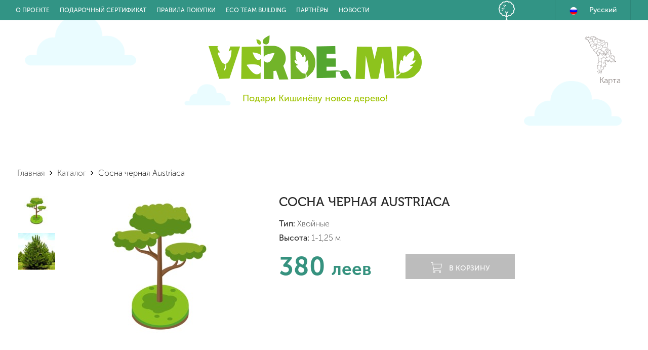

--- FILE ---
content_type: text/html; charset=UTF-8
request_url: https://verde.md/ru/5738103/
body_size: 7580
content:
<!DOCTYPE html> <html lang="ru">  <head> <meta charset="UTF-8"> <meta name="viewport" content="width=device-width, initial-scale=1.0"> <meta name="description" content="Сосна черная Austriaca Кишинёв  в Молдове  Цены Каталог"> <meta name="keywords" content="Сосна черная Austriaca,"> <meta name="robots" content="index,follow">  <meta name="google-site-verification" content="kgayrEprRY5ZenrcOfFWuShsdmKZaDRAHCf81lrIHYM" />   <link rel="icon" href="/static/projects/verde.md/dist/images/favicon.png"> <title> Сосна черная Austriaca Купить в Молдове Кишинёве Цена  </title> 
        <meta property="og:title" content='Сосна черная Austriaca Купить в Молдове Кишинёве Цена' />
        <meta property="og:description" content='Сосна черная Austriaca Кишинёв  в Молдове  Цены Каталог' />
        <meta property="og:type" content='website' />
        <meta property="og:url" content='https://verde.md/ru/5738103/' />
        
            <meta property="og:image" content="https://i.simpalsmedia.com/marketplace/products/350x350/f2dc9f0098aaf461da86e54ea1e23958.jpg" />
            <meta property="og:image:width" content="350" />
            <meta property="og:image:height" content="350" />
             <link rel="canonical" href="https://verde.md/ru/5738103/"/> <link href='https://fonts.googleapis.com/css?family=Open+Sans:400,700,600&subset=latin,cyrillic-ext' rel='stylesheet' type='text/css'> <link href="/static/projects/verde.md/dist/css/styles.min.css?v=e5a4e9a0fef233e86898a84995b27c7572084b68410665a5b0b260db935aa52840711ff96128bb9b11392da34cca123fe3e3311cc16e6471860d9729f975d5f2" rel="stylesheet"> <link rel="stylesheet" href="/static/projects/verde.md/dist/fonts/akrobat2/stylesheet.css"> <!--[if lt IE 9]> <script src="/static/bower_components/html5shiv/html5shiv.min.js"></script> <![endif]-->  </head><!--/head--> <body>  <div id="fb-root"></div> <script>(function(d, s, id) { var js, fjs = d.getElementsByTagName(s)[0]; if (d.getElementById(id)) return; js = d.createElement(s); js.id = id; js.src = "//connect.facebook.net/ru_RU/sdk.js#xfbml=1&version=v2.10"; fjs.parentNode.insertBefore(js, fjs); }(document, 'script', 'facebook-jssdk'));</script>  <div class="wrapper-overflow"> <!-- Mobile nav --> <ul class="mobile-navigation visible-xs menu-closed">  <!-- Phone number --> <li class="mobile-navigation__nav-item"> <a href="tel:+37379599951"> <span>+373</span> 79 599 951 </a> </li> <!-- /Phone number --> <!-- Mobile navigation -->        <li class="mobile-navigation__nav-item "> <a href="/ru/page/1456">О проекте</a> </li>      <li class="mobile-navigation__nav-item "> <a href="/ru/page/1510">Подарочный Сертификат</a> </li>      <li class="mobile-navigation__nav-item "> <a href="/ru/page/2671">Правила покупки</a> </li>      <li class="mobile-navigation__nav-item "> <a href="/ru/page/2784">Eco Team building</a> </li>      <li class="mobile-navigation__nav-item "> <a href="/ru/page/2825">Партнёры</a> </li>    <li class="mobile-navigation__nav-item blog-menu"><a href="/ru/articles">Новости</a></li> <!-- Mobile navigation --> </ul>  <!-- /Mobile nav --> <div class="wrapper"> <!-- Header -->  <header id="header" class="header"><!--header--> <div class="wrap_top_menu"> <div class="container"> <div class="row"> <div class="col-xs-2 col-sm-2 visible-sm visible-xs header__mobile-menu"> <button type="button" class="navbar-toggle" id="mobileMenuTrigger"> <span class="icon-bar b1"></span> <span class="icon-bar b2"></span> <span class="icon-bar b3"></span> </button> </div> <div class="col-lg-8 col-md-7 hidden-sm hidden-xs"> <div class="navbar-wrapper navbar-bg navbar-inverse"> <div id="navbar" class="mainmenu header__pages__container navbar-collapse collapse clearfix"> <ul class="nav navbar-nav header__pages__items">       <li class="header__pages__item "> <a href="/ru/page/o-proekte">О проекте</a> </li>       <li class="header__pages__item "> <a href="/ru/page/podarochnyi-sertifikat">Подарочный Сертификат</a> </li>       <li class="header__pages__item "> <a href="/ru/page/pravila-pokupki">Правила покупки</a> </li>       <li class="header__pages__item "> <a href="/ru/page/eco-team-building">Eco Team building</a> </li>       <li class="header__pages__item "> <a href="/ru/page/partniory">Партнёры</a> </li>    <li class="header__pages__item artc"> <a href="/ru/articles">Новости</a> </li> </ul> </div> </div> </div> <div class="col-lg-4 col-md-5 col-sm-10 col-xs-10 header__options">  <div class="header__cart js-shopping-cart"> <a href="/ru/cart" target="_self"> <span class="cart-text"></span> <span id="cart-post-text" class="cart-text"></span> <span id="total-cart-count" data-empty="нет деревьев" data-single="дерево" data-more="дерева" data-even-more="деревьев" class="cart-count hidden">0</span> <span id="wordCard"></span> </a> </div> <div class="lang-dropdown ru"> <span>Русский</span> <div class="lang-dropdown-content">  <span data-href="ro" id="change-lang" data-current-lang="ru"> <img src="/static/projects/verde.md/dist/images/rom.png" alt="verde.md" class="lang_dropdown"> Română </span>  </div> </div> </div> </div> </div> </div> </header><!--/header-->  <!-- /Header --> <!-- Main Content --> <div class="content">       <div class="wrap_head_product_view"> <div class="wrap_head_product"> <div class="container"> <div class="row"> <div class="col-sm-10 pad-left col-xs-12"> <div class="logo-wrapper mt40"> <a href="/ru/"><img src="/static/projects/verde.md/dist/images/home/logo2.png" alt="Verde.md" /></a> </div> <div class="wrap_header_text"> <h1> <br>Подари Кишинёву новое дерево!</h1> </div> </div> <div class="col-sm-2"> <a href="/ru/page/1471" class="scroll_to_bottom" id="scroll-to-map"> <img src="/static/projects/verde.md/dist/images/home/map_moldova.png" alt="ChisinauIsMe"> <span>Карта</span> </a> </div> </div> </div> </div> </div>  <div class="container wrapper"> <div class="product-view-header"> <div class="breadcrumbs"> <ol itemscope itemtype="http://schema.org/BreadcrumbList" class="breadcrumb">  <li itemprop="itemListElement" itemscope itemtype="http://schema.org/ListItem"> <a href="/ru/" class="cl1" itemprop="url"><span itemprop="name">Главная</span></a> <meta content="Home"> </li>      <li itemprop="itemListElement" itemscope itemtype="http://schema.org/ListItem"> <i class="fa fa-angle-right"></i> <a href="/ru/tree/" class="cl1" itemprop="url"><span itemprop="name">Каталог</span></a> <meta content="Catalog"> </li>       <li itemprop="itemListElement" itemscope itemtype="http://schema.org/ListItem"> <i class="fa fa-angle-right"></i> <span class="active" itemprop="url">Сосна черная Austriaca</span> <meta content="Сосна черная Austriaca"> </li>  </ol> </div>  </div> <div class="js-content row product-view">   <div class="col-xs-12 col-sm-5">   <!-- Product image slider --> <div id="sliderMask" class="slider-mask"> </div> <div class=" js-product-slider product-slider__main">  <div class="product-slider__main__item active" data-img-name="0"> <a class="js-product-image current" href="https://i.simpalsmedia.com/marketplace/products/original/f2dc9f0098aaf461da86e54ea1e23958.jpg" rel="slider"> <img src="https://i.simpalsmedia.com/marketplace/products/350x350/f2dc9f0098aaf461da86e54ea1e23958.jpg" alt="купить Сосна черная Austriaca в Кишинёве "> </a> </div>  <div class="product-slider__main__item " data-img-name="1"> <a class="js-product-image " href="https://i.simpalsmedia.com/marketplace/products/original/31525bbf4fe7590b8fa078849183c387.jpg" rel="slider"> <img src="https://i.simpalsmedia.com/marketplace/products/350x350/31525bbf4fe7590b8fa078849183c387.jpg" alt="купить Сосна черная Austriaca в Кишинёве "> </a> </div>  </div> <!-- /Product image slider -->  <!-- Product Slider nav --> <div class="js-product-slider-nav product-slider__thumbnails">  <div class="product-slider__thumbnails__item active"> <div> <img src="https://i.simpalsmedia.com/thumbor/100x0/i.simpalsmedia.com/marketplace/products/original/f2dc9f0098aaf461da86e54ea1e23958.jpg" alt="купить Сосна черная Austriaca в Кишинёве "> </div> </div>  <div class="product-slider__thumbnails__item "> <div> <img src="https://i.simpalsmedia.com/thumbor/100x0/i.simpalsmedia.com/marketplace/products/original/31525bbf4fe7590b8fa078849183c387.jpg" alt="купить Сосна черная Austriaca в Кишинёве "> </div> </div>   </div> <!-- /Product Slider nav -->  </div> <div class="col-xs-12 col-sm-7"> <div class="product-details"><!--product-details--> <h2 class="product-view-title"> <span>Сосна черная Austriaca</span> </h2>  <div class="features_wrap">  <p><span>Тип:</span> Хвойные</p>    <p><span>Высота:</span> 1-1,25 м</p>  </div> <div class="product-view-price-info">   <div class="product-view-price">  380 <span> леев</span>  </div> <!--  -->   </div>    <a class="product-view-btn disabled ru"><i class="fa product-cart-icon"></i>В корзину</a>   <!--  -->  <!----> <!--<button data-href="/cart/add?product_id=5738103" class="js-add-to-cart product-view-btn ru">В корзину</button>--> <!----> <!--<div class="product-information">&lt;!&ndash;/product-information&ndash;&gt;--> <!--  --> <!--</div>&lt;!&ndash;/product-information&ndash;&gt;--> </div><!--/product-details-->   </div> </div>      <div class="product-view-delimiter"></div>  <article class="product-view-description"> <p>Сорт черноавстрийский - это один из самых декоративных сортов сосны. Сосна имеет колоновидную крону с симметрично-расположенными ветвями. Дерево быстрорастущее в молодости, с возрастом скорость роста падает.<span class="Apple-converted-space">&nbsp;</span></p><p>Хорошо растёт на любой почве, на солнечных местах. Неприхотливый сорт сосны, выдерживает загазованность воздуха и пыль, идеальна для городского озеленения. Рекомендуется для больших садов и парков, для посадок одиночно и в группах. Сорт идеально подходит для формирвания бонсая.</p> </article> </div>  <div class="row"> <div class="col-md-12"> <!--<div class="line_top_map"></div>--> <div class="product__map hidden-xs"> <div id="popup-map" class="popup-map index-page"></div> <div id="js-map" class="map__container" data-type="product" data-link="/ru/products/list/by_client?product_id=5738103" data-region="md" data-marker='{"lat": "", "lng": ""}' data-zoom="12"></div> </div> <script type="text/javascript"> var CONFIG = {}; CONFIG.translations = { confirm: "Вы уверены?", selectize: { create: { company: "Добавить компанию", add: "Добавить" } }, leaflet: { zoomControl: { zoomInTitle: "Приблизить", zoomOutTitle: "Уменьшить" }, drawLocal: { draw: { handlers: { marker: { tooltip: { start: "Нажмите на карту чтобы добавить местоположение" } } }, toolbar: { actions: { text: "Отмена", title: "Отменить" }, buttons: { marker: "Добавить местоположение" } } } } } }; MAP_CONFIG = { 'url': { 'lat': "", 'lng': "", 'zoom': "", 'point_id': "", 'building_nr': "", }, 'points' : '', 'street' : "", 'marker' : "", 'object' : '', 'markers' : '', 'search_word': "", 'viewType' : 0, 'lang': 'ru' } </script>  <script id="js-template-popup-buble" type="x-tmpl-mustache"> <div class="map-controls__view-object"> <div class="item__list"> {{#is_available}} <p>Вы можете подарить это дерево</p> {{/is_available}} {{^is_available}} <p>Это дерево уже подарено!</p> {{/is_available}} <div class="js-close-popup map-controls__close"><i class="fa fa-times" aria-hidden="true"></i></div> <div id="js-map-slider" class="item__image__wrapper"> <!--<a class="item__image" href="/ru/{{url}}" target="_blank">--> <!--<img src="https://i.simpalsmedia.com/marketplace/products/350x350/{{image}}" alt="">--> <!--</a>--> {{#images}} <a class="item__image" href="/ru/{{url}}" target="_blank"> <img src="https://i.simpalsmedia.com/marketplace/products/350x350/{{.}}" alt=""> </a> {{/images}} </div> <div class="item__title"> <div class="suptext">{{title}}</div>  <!-- raionul --> </div> {{#is_available}} <div class="item__descr"> <div class="item__price">{{price}}</div> </div> <div class="item__url"> <a href="/ru/{{url}}" target="_blank"><button type="button" name="button">Посадить</button></a> </div> {{/is_available}} </div> </div> </script> <!--<div class="line_bottom_map"></div>--> </div> </div>  <div class="wrap_steps_product"> <div class="container"> <div class="row"> <div class="col-md-3 col-sm-6 step_2"> <img src="/static/projects/verde.md/dist/images/home/step2.png" alt="ChisinauIsMe"> <span>выбери место для посадки</span> </div> <div class="col-md-3 col-sm-6 step_1"> <img src="/static/projects/verde.md/dist/images/home/step1.png" alt="ChisinauIsMe"> <span>выбери дерево</span> </div> <div class="col-md-3 col-sm-6 step_3"> <img src="/static/projects/verde.md/dist/images/home/step3.png" alt="ChisinauIsMe"> <span>заполни форму</span> </div> <div class="col-md-3 col-sm-6 step_4"> <img src="/static/projects/verde.md/dist/images/home/step4.png" alt="ChisinauIsMe"> <span>дерево посажено</span> </div> </div> </div> </div> <!-- <div class="container wrapper"> <div class="features_items">  <div class="features__items__title"><span>ПОХОЖИЕ ДЕРЕВЬЯ</span></div> <div class="row"> <div id="recommended-item-carousel" class="slick-container"> <div class="row-slick"> <div class="slickSliders productView">  <div class="slick-item">      <div class="product-image-wrapper"> <div class="js-content single-products"> <div class="productinfo clearfix"> <div class="productinfo-image"> <a href="/ru/6133819/" class="thumb"> <img src="https://i.simpalsmedia.com/thumbor/295x0/i.simpalsmedia.com/marketplace/products/original/f2dc9f0098aaf461da86e54ea1e23958.jpg" alt="купить Сосна черная Austriaca в Кишинёве" /> </a> <a data-href="/cart/add?product_id=6133819" class="js-add-to-cart btn btn-default add-to-cart"></a> </div> <a href="/ru/6133819/" title="Сосна черная Austriaca">  <div class="productinfo__price"> 380 <span> леев</span> </div>   <div class="prod_descripton"> <span class="productinfo-title"> Сосна черная Austriaca </span> </div> </a> </div> </div> </div>  </div>  <div class="slick-item">      <div class="product-image-wrapper"> <div class="js-content single-products"> <div class="productinfo clearfix"> <div class="productinfo-image"> <a href="/ru/5732298/" class="thumb"> <img src="https://i.simpalsmedia.com/thumbor/295x0/i.simpalsmedia.com/marketplace/products/original/ffd85b7c46647ca7e5529b684b629797.jpg" alt="купить Яблоня пурпурная в Кишинёве" /> </a> <a data-href="/cart/add?product_id=5732298" class="js-add-to-cart btn btn-default add-to-cart"></a> </div> <a href="/ru/5732298/" title="Яблоня пурпурная">  <div class="productinfo__price"> 400 <span> леев</span> </div>   <div class="prod_descripton"> <span class="productinfo-title"> Яблоня пурпурная </span> </div> </a> </div> </div> </div>  </div>  <div class="slick-item">      <div class="product-image-wrapper"> <div class="js-content single-products"> <div class="productinfo clearfix"> <div class="productinfo-image"> <a href="/ru/5738093/" class="thumb"> <img src="https://i.simpalsmedia.com/thumbor/295x0/i.simpalsmedia.com/marketplace/products/original/f2dc9f0098aaf461da86e54ea1e23958.jpg" alt="купить Сосна черная Austriaca в Кишинёве" /> </a> <a data-href="/cart/add?product_id=5738093" class="js-add-to-cart btn btn-default add-to-cart"></a> </div> <a href="/ru/5738093/" title="Сосна черная Austriaca">  <div class="productinfo__price"> 380 <span> леев</span> </div>   <div class="prod_descripton"> <span class="productinfo-title"> Сосна черная Austriaca </span> </div> </a> </div> </div> </div>  </div>  <div class="slick-item">      <div class="product-image-wrapper"> <div class="js-content single-products"> <div class="productinfo clearfix"> <div class="productinfo-image"> <a href="/ru/5738098/" class="thumb"> <img src="https://i.simpalsmedia.com/thumbor/295x0/i.simpalsmedia.com/marketplace/products/original/f2dc9f0098aaf461da86e54ea1e23958.jpg" alt="купить Сосна черная Austriaca в Кишинёве" /> </a> <a data-href="/cart/add?product_id=5738098" class="js-add-to-cart btn btn-default add-to-cart"></a> </div> <a href="/ru/5738098/" title="Сосна черная Austriaca">  <div class="productinfo__price"> 380 <span> леев</span> </div>   <div class="prod_descripton"> <span class="productinfo-title"> Сосна черная Austriaca </span> </div> </a> </div> </div> </div>  </div>  <div class="slick-item">      <div class="product-image-wrapper"> <div class="js-content single-products"> <div class="productinfo clearfix"> <div class="productinfo-image"> <a href="/ru/6133804/" class="thumb"> <img src="https://i.simpalsmedia.com/thumbor/295x0/i.simpalsmedia.com/marketplace/products/original/f2dc9f0098aaf461da86e54ea1e23958.jpg" alt="купить Сосна черная Austriaca в Кишинёве" /> </a> <a data-href="/cart/add?product_id=6133804" class="js-add-to-cart btn btn-default add-to-cart"></a> </div> <a href="/ru/6133804/" title="Сосна черная Austriaca">  <div class="productinfo__price"> 380 <span> леев</span> </div>   <div class="prod_descripton"> <span class="productinfo-title"> Сосна черная Austriaca </span> </div> </a> </div> </div> </div>  </div>  <div class="slick-item">      <div class="product-image-wrapper"> <div class="js-content single-products"> <div class="productinfo clearfix"> <div class="productinfo-image"> <a href="/ru/6133823/" class="thumb"> <img src="https://i.simpalsmedia.com/thumbor/295x0/i.simpalsmedia.com/marketplace/products/original/f2dc9f0098aaf461da86e54ea1e23958.jpg" alt="купить Сосна черная Austriaca в Кишинёве" /> </a> <a data-href="/cart/add?product_id=6133823" class="js-add-to-cart btn btn-default add-to-cart"></a> </div> <a href="/ru/6133823/" title="Сосна черная Austriaca">  <div class="productinfo__price"> 380 <span> леев</span> </div>   <div class="prod_descripton"> <span class="productinfo-title"> Сосна черная Austriaca </span> </div> </a> </div> </div> </div>  </div>  <div class="slick-item">      <div class="product-image-wrapper"> <div class="js-content single-products"> <div class="productinfo clearfix"> <div class="productinfo-image"> <a href="/ru/5738102/" class="thumb"> <img src="https://i.simpalsmedia.com/thumbor/295x0/i.simpalsmedia.com/marketplace/products/original/f2dc9f0098aaf461da86e54ea1e23958.jpg" alt="купить Сосна черная Austriaca в Кишинёве" /> </a> <a data-href="/cart/add?product_id=5738102" class="js-add-to-cart btn btn-default add-to-cart"></a> </div> <a href="/ru/5738102/" title="Сосна черная Austriaca">  <div class="productinfo__price"> 380 <span> леев</span> </div>   <div class="prod_descripton"> <span class="productinfo-title"> Сосна черная Austriaca </span> </div> </a> </div> </div> </div>  </div>  <div class="slick-item">      <div class="product-image-wrapper"> <div class="js-content single-products"> <div class="productinfo clearfix"> <div class="productinfo-image"> <a href="/ru/6133813/" class="thumb"> <img src="https://i.simpalsmedia.com/thumbor/295x0/i.simpalsmedia.com/marketplace/products/original/f2dc9f0098aaf461da86e54ea1e23958.jpg" alt="купить Сосна черная Austriaca в Кишинёве" /> </a> <a data-href="/cart/add?product_id=6133813" class="js-add-to-cart btn btn-default add-to-cart"></a> </div> <a href="/ru/6133813/" title="Сосна черная Austriaca">  <div class="productinfo__price"> 380 <span> леев</span> </div>   <div class="prod_descripton"> <span class="productinfo-title"> Сосна черная Austriaca </span> </div> </a> </div> </div> </div>  </div>  <div class="slick-item">      <div class="product-image-wrapper"> <div class="js-content single-products"> <div class="productinfo clearfix"> <div class="productinfo-image"> <a href="/ru/5732292/" class="thumb"> <img src="https://i.simpalsmedia.com/thumbor/295x0/i.simpalsmedia.com/marketplace/products/original/ffd85b7c46647ca7e5529b684b629797.jpg" alt="купить Яблоня пурпурная в Кишинёве" /> </a> <a data-href="/cart/add?product_id=5732292" class="js-add-to-cart btn btn-default add-to-cart"></a> </div> <a href="/ru/5732292/" title="Яблоня пурпурная">  <div class="productinfo__price"> 400 <span> леев</span> </div>   <div class="prod_descripton"> <span class="productinfo-title"> Яблоня пурпурная </span> </div> </a> </div> </div> </div>  </div>  <div class="slick-item">      <div class="product-image-wrapper"> <div class="js-content single-products"> <div class="productinfo clearfix"> <div class="productinfo-image"> <a href="/ru/6133818/" class="thumb"> <img src="https://i.simpalsmedia.com/thumbor/295x0/i.simpalsmedia.com/marketplace/products/original/f2dc9f0098aaf461da86e54ea1e23958.jpg" alt="купить Сосна черная Austriaca в Кишинёве" /> </a> <a data-href="/cart/add?product_id=6133818" class="js-add-to-cart btn btn-default add-to-cart"></a> </div> <a href="/ru/6133818/" title="Сосна черная Austriaca">  <div class="productinfo__price"> 380 <span> леев</span> </div>   <div class="prod_descripton"> <span class="productinfo-title"> Сосна черная Austriaca </span> </div> </a> </div> </div> </div>  </div>  </div> </div> </div> </div>  </div> </div> --> <script>  var cord = { lng: 28.853398114442825, lat: 47.002310909777925 }  </script>  </div> <!-- /Main Content --> <!-- Footer -->  <footer id="footer" class="footer__wrapper"> <div class="footer__content"> <div class="container"> <div class="row"> <div class="col-md-3 col-sm-12"> <div class="wrap_contacts">  <a class="header__pages__item" href="tel:+373 78218999"> <img src="/static/projects/verde.md/dist/images/home/phone_footer.png" alt="ChisinauIsMe"/> +373 78218999 </a>  <a href="mailto:info@verde.md"><i class="fa fa-envelope-o" aria-hidden="true"></i>info@verde.md</a> <a href="javascript:void(0)" > <img src="/static/projects/verde.md/dist/images/home/location_footer.png" alt="ChisinauIsMe"/>Каля Орхеюлуй 28/1</a> </div> </div> <div class="col-md-6 col-sm-12"> <div class="footer-simpals"> <a href="http://simpals.com/" target="_blank"> <img src="/static/projects/verde.md/dist/images/home/simpals.png" alt="Simpals"/> </a> </div> </div> <div class="col-md-3 col-sm-12"> <!--<div class="master_visa_card">--> <!--<a href="#"><i class="fa fa-cc-mastercard" aria-hidden="true"></i></a>--> <!--<a href="#"><i class="fa fa-cc-visa" aria-hidden="true"></i></a>--> <!--</div>--> <div class="social_icons"> <span class="mastercard_footer"> <img src="/static/projects/verde.md/dist/images/home/master.png" alt="ChisinauIsMe"/></span> <span class="visa_card_footer"> <img src="/static/projects/verde.md/dist/images/home/visa.png" alt="ChisinauIsMe"/></span> <!--<a href="#"><i class="fa fa-youtube" aria-hidden="true"></i></a>--> <!--<a href="#"><i class="fa fa-vk" aria-hidden="true"></i></a>--> <div class="powered-by"> <a href="http://shop.price.md/?utm_source=website&utm_medium=organic&utm_campaign=referer" target="_blank"> <img src="/static/projects/verde.md/dist/images/powered_by.png" alt="Powered by"/> </a> <a target="_blank" href="https://www.facebook.com/verde.md/" class="footer-facebook"><i class="fa fa-facebook" aria-hidden="true"></i></a> </div> </div> </div> </div> </div> </div> </footer><!--/Footer-->  <!-- /Footer --> </div> </div> <script src="/static/bower_components/jquery/dist/jquery.min.js?v=fa3e021ca60a9adbe570c6565c7370727904c4396c23a4c519daf258d05fae3e17bfb7607a0ab6dfe2b7150a4ec1b6a95e6d49675291be5f6a4e5679ad78d858"></script> <script src="/static/bower_components/bootstrap/dist/js/bootstrap.min.js?v=2b5aa343e35c1764d83bf788dcceaff0488d6197c0f79a50ba67ef715ad31edc105431be68746a2e2fc44e7dae07ed49ab062a546dcb22f766f658fa8a64bfa5"></script> <script src="/static/bower_components/scrollup/dist/jquery.scrollUp.min.js?v=8001cfd51233473a250294b7f8f2395240ada1e069771040b7110fb32aafb0f37de7443ba03f944f685a7eb705a05d38a2c84218ba9c4a047976152d84272374"></script> <!-- jQuery tooltipster --> <script src="/static/bower_components/tooltipster/js/jquery.tooltipster.min.js?v=be0635fae95e6b11449177d414b897079b9daf2fafe6e0af15ebaa527e0252459b02d525e53a80c83bb85e17404f3749ec26d7c5ba271d2f145ac11cd03f130f"></script> <script src="/static/bower_components/jquery-prettyPhoto/js/jquery.prettyPhoto.js?v=668b322f85270a6b69bb18cc5e9454589a0a2f4b172588a505b4b54e5e3ef8bfd7f25f95f9783bc407a0646bee478d6591308f5bf718455680e5992aa736c7ed"></script> <script src="//ajax.googleapis.com/ajax/libs/jqueryui/1.10.3/jquery-ui.min.js"></script> <script src="/static/bower_components/magnific-popup/dist/jquery.magnific-popup.min.js"></script> <script src="/static/projects/verde.md/dist/scripts/main.js?v=e271c29331e11bb32c8e784a9e2110b3f37f6f4bf8738b18d1b52dc16ae2e1d80c75b56b9f380fd7df284ef72cdd67c5b4ddbcb50301d5133c4e429121f59c3b"></script> <script src="/static/projects/verde.md/dist/js/main.min.js?v=bd3b11a909aa464617df84493120b805439cdb27001f60992700cfa4a83559ebe208846a41f87de3d0815e9db0850415b5de152698e66610b72a54a13d6a429e"></script>  <script src="/static/bower_components/fancybox/source/jquery.fancybox.js"></script> <script src="/static/bower_components/magnific-popup/dist/jquery.magnific-popup.min.js"></script> <script src="/static/projects/verde.md/dist/scripts/product/view.js?v=b407aa14a339f4bcccb731e087cfb6ff5371acbda8b8c8d5a8042a99ed19375f995bafe3f38635d59f4ffb1b2324ca342eb6f11f07f1454465e65cebcdd43143"></script> <!-- Leaflet --> <script src="/static/bower_components/leaflet/dist/leaflet.js?v=7be2527f5516ba82dd8867975e2e5bc90a8837ba2340b2e0bc2f9a574c3dae728dc0d0c1033f7db02812db4f8f8d3febfb28ad994ee4a465592500c381ebe1a0"></script> <script src="/static/bower_components/leaflet-draw/dist/leaflet.draw.js?v=1ccf7dbc597c8aebd56bb3669018f3906e7b43ff8c66b39e982128e256742a7ac66bd38fa61ccace4a6dab5792f8eeac75d8030e47b0e13515a406e1fe7d8f30"></script> <script src="/static/bower_components/leaflet.zoomslider/src/L.Control.Zoomslider.js?v=9ea54e0c422100068702cd330610baff72ed0f27e350d2def7e7dfa43754cc1fc6decbc8ae2a9c4d9e5e8d2ec3e885ccb34f8005bb532dff084ef4fee800b097"></script> <script src="/static/bower_components/leaflet.markerclusterer/dist/leaflet.markercluster-src.js?v=7928812a683f03caf09ad1e8f4f3d65caf62d326d2d4f784f9ed882152334371d9e67d9b5b4bd2a3e9ffd00e99ee7250448c8f048c8b7ccdba2222412db6cdc8"></script> <script src="/static/bower_components/mustache/mustache.min.js?v=b7fedfeab23190d14b9f91ad7e5e32e8d892b93dd3d5dc90dc303466696480631e705eab7bfc4a826bdacec168c5245df6d55c3b6d5e0148b7efba828f42f18f"></script> <script src="/static/bower_components/slick-carousel/slick/slick.min.js?v=3b235b43ce59a97611dda724532e5631852ab842f7fcacd406c1dc10a4e4e97eff34689a51984c02adcd2a6788dcba7a8f549e6c1c93310b18355f422eff6650"></script> <script src="/static/projects/verde.md/dist/js/pages/index/main.min.js"></script> <script src="/static/projects/verde.md/dist/scripts/slider.js"></script> <script src="/static/projects/common/js/slider.js"></script>   <script> (function(i,s,o,g,r,a,m){i['GoogleAnalyticsObject']=r;i[r]=i[r]||function(){ (i[r].q=i[r].q||[]).push(arguments)},i[r].l=1*new Date();a=s.createElement(o), m=s.getElementsByTagName(o)[0];a.async=1;a.src=g;m.parentNode.insertBefore(a,m) })(window,document,'script','//www.google-analytics.com/analytics.js','ga'); ga('create', 'UA-277279-76', 'auto'); ga('send', 'pageview'); </script>       <!-- Yandex.Metrika counter --> <script type="text/javascript"> (function (d, w, c) { (w[c] = w[c] || []).push(function() { try { w.yaCounter45290895 = new Ya.Metrika({ id:45290895, clickmap:true, trackLinks:true, accurateTrackBounce:true, webvisor:true, ecommerce:"dataLayer" }); } catch(e) { } }); var n = d.getElementsByTagName("script")[0], s = d.createElement("script"), f = function () { n.parentNode.insertBefore(s, n); }; s.type = "text/javascript"; s.async = true; s.src = "https://mc.yandex.ru/metrika/watch.js"; if (w.opera == "[object Opera]") { d.addEventListener("DOMContentLoaded", f, false); } else { f(); } })(document, window, "yandex_metrika_callbacks"); </script> <noscript><div><img src="https://mc.yandex.ru/watch/45290895" style="position:absolute; left:-9999px;" alt="" /></div></noscript> <!-- /Yandex.Metrika counter -->   </body> </html> 

--- FILE ---
content_type: text/css
request_url: https://verde.md/static/projects/verde.md/dist/css/styles.min.css?v=e5a4e9a0fef233e86898a84995b27c7572084b68410665a5b0b260db935aa52840711ff96128bb9b11392da34cca123fe3e3311cc16e6471860d9729f975d5f2
body_size: 67371
content:
@charset "charset-name";.ellipsis{width:100%;white-space:nowrap;overflow:hidden;-ms-text-overflow:ellipsis;o-text-overflow:ellipsis;text-overflow:ellipsis}.mt-0{margin-top:0}.mr-0{margin-right:0}.mb-0{margin-bottom:0}.ml-0{margin-left:0}.mt-5{margin-top:5px}.mr-5{margin-right:5px}.mb-5{margin-bottom:5px}.ml-5{margin-left:5px}.mt-10{margin-top:10px}.mr-10{margin-right:10px}.mb-10{margin-bottom:10px}.ml-10{margin-left:10px}.mt-15{margin-top:15px}.mr-15{margin-right:15px}.mb-15{margin-bottom:15px}.ml-15{margin-left:15px}.mt-20{margin-top:20px}.mr-20{margin-right:20px}.mb-20{margin-bottom:20px}.ml-20{margin-left:20px}.mt-25{margin-top:25px}.mr-25{margin-right:25px}.mb-25{margin-bottom:25px}.ml-25{margin-left:25px}.mt-30{margin-top:30px}.mr-30{margin-right:30px}.mb-30{margin-bottom:30px}.ml-30{margin-left:30px}.mt-35{margin-top:35px}.mr-35{margin-right:35px}.mb-35{margin-bottom:35px}.ml-35{margin-left:35px}.mt-40{margin-top:40px}.mr-40{margin-right:40px}.mb-40{margin-bottom:40px}.ml-40{margin-left:40px}.mt-45{margin-top:45px}.mr-45{margin-right:45px}.mb-45{margin-bottom:45px}.ml-45{margin-left:45px}.mt-50{margin-top:50px}.mr-50{margin-right:50px}.mb-50{margin-bottom:50px}.ml-50{margin-left:50px}.mt-55{margin-top:55px}.mr-55{margin-right:55px}.mb-55{margin-bottom:55px}.ml-55{margin-left:55px}.mt-60{margin-top:60px}.mr-60{margin-right:60px}.mb-60{margin-bottom:60px}.ml-60{margin-left:60px}.mt-65{margin-top:65px}.mr-65{margin-right:65px}.mb-65{margin-bottom:65px}.ml-65{margin-left:65px}.mt-70{margin-top:70px}.mr-70{margin-right:70px}.mb-70{margin-bottom:70px}.ml-70{margin-left:70px}.mt-75{margin-top:75px}.mr-75{margin-right:75px}.mb-75{margin-bottom:75px}.ml-75{margin-left:75px}.mt-80{margin-top:80px}.mr-80{margin-right:80px}.mb-80{margin-bottom:80px}.ml-80{margin-left:80px}.mt-85{margin-top:85px}.mr-85{margin-right:85px}.mb-85{margin-bottom:85px}.ml-85{margin-left:85px}.mt-90{margin-top:90px}.mr-90{margin-right:90px}.mb-90{margin-bottom:90px}.ml-90{margin-left:90px}.mt-95{margin-top:95px}.mr-95{margin-right:95px}.mb-95{margin-bottom:95px}.ml-95{margin-left:95px}.mt-100{margin-top:100px}.mr-100{margin-right:100px}.mb-100{margin-bottom:100px}.ml-100{margin-left:100px}.mt-105{margin-top:105px}.mr-105{margin-right:105px}.mb-105{margin-bottom:105px}.ml-105{margin-left:105px}.mt-110{margin-top:110px}.mr-110{margin-right:110px}.mb-110{margin-bottom:110px}.ml-110{margin-left:110px}.mt-115{margin-top:115px}.mr-115{margin-right:115px}.mb-115{margin-bottom:115px}.ml-115{margin-left:115px}.mt-120{margin-top:120px}.mr-120{margin-right:120px}.mb-120{margin-bottom:120px}.ml-120{margin-left:120px}.mt-125{margin-top:125px}.mr-125{margin-right:125px}.mb-125{margin-bottom:125px}.ml-125{margin-left:125px}.mt-130{margin-top:130px}.mr-130{margin-right:130px}.mb-130{margin-bottom:130px}.ml-130{margin-left:130px}.mt-135{margin-top:135px}.mr-135{margin-right:135px}.mb-135{margin-bottom:135px}.ml-135{margin-left:135px}.mt-140{margin-top:140px}.mr-140{margin-right:140px}.mb-140{margin-bottom:140px}.ml-140{margin-left:140px}.mt-145{margin-top:145px}.mr-145{margin-right:145px}.mb-145{margin-bottom:145px}.ml-145{margin-left:145px}.mt-150{margin-top:150px}.mr-150{margin-right:150px}.mb-150{margin-bottom:150px}.ml-150{margin-left:150px}.mt-155{margin-top:155px}.mr-155{margin-right:155px}.mb-155{margin-bottom:155px}.ml-155{margin-left:155px}.mt-160{margin-top:160px}.mr-160{margin-right:160px}.mb-160{margin-bottom:160px}.ml-160{margin-left:160px}.mt-165{margin-top:165px}.mr-165{margin-right:165px}.mb-165{margin-bottom:165px}.ml-165{margin-left:165px}.mt-170{margin-top:170px}.mr-170{margin-right:170px}.mb-170{margin-bottom:170px}.ml-170{margin-left:170px}.mt-175{margin-top:175px}.mr-175{margin-right:175px}.mb-175{margin-bottom:175px}.ml-175{margin-left:175px}.mt-180{margin-top:180px}.mr-180{margin-right:180px}.mb-180{margin-bottom:180px}.ml-180{margin-left:180px}.mt-185{margin-top:185px}.mr-185{margin-right:185px}.mb-185{margin-bottom:185px}.ml-185{margin-left:185px}.mt-190{margin-top:190px}.mr-190{margin-right:190px}.mb-190{margin-bottom:190px}.ml-190{margin-left:190px}.mt-195{margin-top:195px}.mr-195{margin-right:195px}.mb-195{margin-bottom:195px}.ml-195{margin-left:195px}.mt-200{margin-top:200px}.mr-200{margin-right:200px}.mb-200{margin-bottom:200px}.ml-200{margin-left:200px}@keyframes fadein{from{opacity:0}to{opacity:1}}@font-face{font-family:MuseoSans900;src:url(../../../common/fonts/MuseoSansCyrl_900.OTF);src:url(../../../common/fonts/MuseoSansCyrl_900.OTF) format('opentype');font-weight:400;font-style:normal;font-display:swap}@font-face{font-family:MuseoSans700;src:url(../../../common/fonts/MuseoSansCyrl_700.otf);src:url(../../../common/fonts/MuseoSansCyrl_700.otf) format('opentype');font-weight:400;font-style:normal;font-display:swap}@font-face{font-family:MuseoSans500;src:url(../../../common/fonts/MuseoSansCyrl_500.otf);src:url(../../../common/fonts/MuseoSansCyrl_500.otf) format('opentype');font-weight:400;font-style:normal;font-display:swap}@font-face{font-family:MuseoSans100;src:url(../../../common/fonts/MuseoSansCyrl_100.otf);src:url(../../../common/fonts/MuseoSansCyrl_100.otf) format('opentype');font-weight:400;font-style:normal;font-display:swap}@font-face{font-family:MuseoCyrl100;src:url(../../../common/fonts/MuseoCyrl_100.otf) format('opentype');font-weight:400;font-style:normal;font-display:swap}@font-face{font-family:MuseoCyrl300;src:url(../../../common/fonts/MuseoCyrl_300.otf) format('opentype');font-weight:400;font-style:normal;font-display:swap}@font-face{font-family:MuseoCyrl500;src:url(../../../common/fonts/MuseoCyrl_500.otf) format('opentype');font-weight:400;font-style:normal;font-display:swap}@font-face{font-family:MuseoCyrl700;src:url(../../../common/fonts/MuseoCyrl_700.otf) format('opentype');font-weight:400;font-style:normal;font-display:swap}@font-face{font-family:MuseoCyrl900;src:url(../../../common/fonts/MUSEOCYRL_900.OTF) format('opentype');font-weight:400;font-style:normal;font-display:swap}@font-face{font-family:MuseoSansCyrl900;src:url(../../../common/fonts/MuseoSansCyrl_900.OTF) format('opentype');font-weight:400;font-style:normal;font-display:swap}@font-face{font-family:MuseoSans300;src:url(../../../common/fonts/MuseoSansCyrl_300.otf);src:url(../../../common/fonts/MuseoSansCyrl_300.otf) format('opentype');font-weight:400;font-style:normal;font-display:swap}@font-face{font-family:Georgia;src:url(../../../common/fonts/Georgia%20Italic.ttf);src:url(../../../common/fonts/Georgia%20Italic.ttf) format('opentype');font-weight:400;font-style:normal;font-display:swap}@font-face{font-family:Micradi;src:url(../../../common/fonts/Micradi.ttf);src:url(../../../common/fonts/Micradi.ttf) format('truetype');font-weight:400;font-style:normal;font-display:swap}@font-face{font-family:'Arial Black';src:url(../../../common/fonts/ariblk.ttf);src:url(../../../common/fonts/ariblk.ttf) format('truetype');font-weight:400;font-style:normal;font-display:swap}@font-face{font-family:Appetite;src:url(../../../common/fonts/AppetiteNew.otf);src:url(../../../common/fonts/AppetiteNew.otf) format('opentype');font-weight:400;font-style:normal;font-display:swap}@font-face{font-family:'Roboto Black';src:url(../../../common/fonts/Roboto-Black.ttf);src:url(../../../common/fonts/Roboto-Black.ttf) format('truetype');font-weight:900;font-style:normal;font-display:swap}@font-face{font-family:'Roboto Black Italic';src:url(../../../common/fonts/Roboto-BlackItalic.ttf);src:url(../../../common/fonts/Roboto-BlackItalic.ttf) format('truetype');font-weight:900;font-style:normal;font-display:swap}@font-face{font-family:'Roboto Bold';src:url(../../../common/fonts/Roboto-Bold.ttf);src:url(../../../common/fonts/Roboto-Bold.ttf) format('truetype');font-weight:700;font-style:normal;font-display:swap}@font-face{font-family:'Roboto Bold Italic';src:url(../../../common/fonts/Roboto-BoldItalic.ttf);src:url(../../../common/fonts/Roboto-BoldItalic.ttf) format('truetype');font-weight:700;font-style:normal;font-display:swap}@font-face{font-family:'Roboto Italic';src:url(../../../common/fonts/Roboto-Italic.ttf);src:url(../../../common/fonts/Roboto-Italic.ttf) format('truetype');font-weight:400;font-style:normal;font-display:swap}@font-face{font-family:'Roboto Light';src:url(../../../common/fonts/Roboto-Light.ttf);src:url(../../../common/fonts/Roboto-Light.ttf) format('truetype');font-weight:400;font-style:normal;font-display:swap}@font-face{font-family:'Roboto Light Italic';src:url(../../../common/fonts/Roboto-LightItalic.ttf);src:url(../../../common/fonts/Roboto-LightItalic.ttf) format('truetype');font-weight:400;font-style:normal;font-display:swap}@font-face{font-family:'Roboto Medium';src:url(../../../common/fonts/Roboto-Medium.ttf);src:url(../../../common/fonts/Roboto-Medium.ttf) format('truetype');font-weight:400;font-style:normal;font-display:swap}@font-face{font-family:'Roboto Medium Italic';src:url(../../../common/fonts/Roboto-MediumItalic.ttf);src:url(../../../common/fonts/Roboto-MediumItalic.ttf) format('truetype');font-weight:400;font-style:normal;font-display:swap}@font-face{font-family:Roboto;src:url(../../../common/fonts/Roboto-Regular.ttf);src:url(../../../common/fonts/Roboto-Regular.ttf) format('truetype');font-weight:400;font-style:normal;font-display:swap}@font-face{font-family:'Roboto Condensed Bold';src:url(../../../common/fonts/RobotoCondensed-Bold.ttf);src:url(../../../common/fonts/RobotoCondensed-Bold.ttf) format('truetype');font-weight:700;font-style:normal;font-display:swap}@font-face{font-family:'Roboto Condensed Bold Italic';src:url(../../../common/fonts/RobotoCondensed-BoldItalic.ttf);src:url(../../../common/fonts/RobotoCondensed-BoldItalic.ttf) format('truetype');font-weight:400;font-style:normal;font-display:swap}@font-face{font-family:'Roboto Condensed Italic';src:url(../../../common/fonts/RobotoCondensed-Italic.ttf);src:url(../../../common/fonts/RobotoCondensed-Italic.ttf) format('truetype');font-weight:400;font-style:normal;font-display:swap}@font-face{font-family:'Roboto Condensed Light';src:url(../../../common/fonts/RobotoCondensed-Light.ttf);src:url(../../../common/fonts/RobotoCondensed-Light.ttf) format('truetype');font-weight:400;font-style:normal;font-display:swap}@font-face{font-family:'Roboto Condensed Regular';src:url(../../../common/fonts/RobotoCondensed-Regular.ttf);src:url(../../../common/fonts/RobotoCondensed-Regular.ttf) format('truetype');font-weight:400;font-style:normal;font-display:swap}@font-face{font-family:'Open Sans';src:url(../../../common/fonts/OpenSans-Regular.ttf);src:url(../../../common/fonts/OpenSans-Regular.ttf) format('truetype');font-weight:400;font-style:normal;font-display:swap}@font-face{font-family:'Open Sans Light';src:url(../../../common/fonts/OpenSans-Light.ttf);src:url(../../../common/fonts/OpenSans-Light.ttf) format('truetype');font-weight:100;font-style:normal;font-display:swap}@font-face{font-family:'Open Sans Semi';src:url(../../../common/fonts/OpenSans-Semibold.ttf);src:url(../../../common/fonts/OpenSans-Semibold.ttf) format('truetype');font-weight:600;font-style:normal;font-display:swap}@font-face{font-family:'Open Sans Bold';src:url(../../../common/fonts/OpenSans-Bold.ttf);src:url(../../../common/fonts/OpenSans-Bold.ttf) format('truetype');font-weight:700;font-style:normal;font-display:swap}@font-face{font-family:'Open Sans Cond';src:url(../../../common/fonts/OpenSans-CondLight.ttf);src:url(../../../common/fonts/OpenSans-CondLight.ttf) format('truetype');font-weight:400;font-style:normal;font-display:swap}@font-face{font-family:'Open Sans Cond';src:url(../../../common/fonts/OpenSans-CondBold.ttf);src:url(../../../common/fonts/OpenSans-CondBold.ttf) format('truetype');font-weight:700;font-style:normal;font-display:swap}@font-face{font-family:schlange;src:url(../../../common/fonts/schlange-Black.otf);src:url(../../../common/fonts/schlange-Black.otf) format('opentype');font-weight:700;font-style:normal;font-display:swap}@font-face{font-family:schlange;src:url(../../../common/fonts/schlange-Bold.otf);src:url(../../../common/fonts/schlange-Bold.otf) format('opentype');font-weight:500;font-style:normal;font-display:swap}@font-face{font-family:schlange;src:url(../../../common/fonts/schlange.otf);src:url(../../../common/fonts/schlange.otf) format('opentype');font-weight:300;font-style:normal;font-display:swap}@font-face{font-family:schlange;src:url(../../../common/fonts/schlange-Light.otf);src:url(../../../common/fonts/schlange-Light.otf) format('opentype');font-weight:200;font-style:normal;font-display:swap}@font-face{font-family:schlange;src:url(../../../common/fonts/schlange-Thin.otf);src:url(../../../common/fonts/schlange-Thin.otf) format('opentype');font-weight:100;font-style:normal;font-display:swap}@font-face{font-family:AngleciaPro;src:url(../../../common/fonts/AngleciaProTitle.ttf);src:url(../../../common/fonts/AngleciaProTitle.ttf) format('truetype');font-weight:400;font-style:normal;font-display:swap}@font-face{font-family:Circe55;src:url(../../../common/fonts/CRC55.otf);src:url(../../../common/fonts/CRC55.otf) format('opentype');font-weight:400;font-style:normal;font-display:swap}@font-face{font-family:Circe75;src:url(../../../common/fonts/CRC75.otf);src:url(../../../common/fonts/CRC75.otf) format('opentype');font-weight:400;font-style:normal;font-display:swap}@font-face{font-family:Corinthia;src:url(../../../common/fonts/corinthia.ttf);src:url(../../../common/fonts/corinthia.ttf) format('truetype');font-weight:400;font-style:normal}@font-face{font-family:Impact;src:url(../../../common/fonts/ImpactRegular.ttf);src:url(../../../common/fonts/ImpactRegular.ttf) format('truetype');font-weight:400;font-style:normal}@font-face{font-family:Pangolin;src:url(../../../common/fonts/Pangolin-Regular.ttf);src:url(../../../common/fonts/Pangolin-Regular.ttf) format('truetype');font-weight:400;font-style:normal}@font-face{font-family:Rodeo;src:url(../../../common/fonts/rodeoc.otf);src:url(../../../common/fonts/rodeoc.otf) format('opentype');font-weight:400;font-style:normal}@font-face{font-family:'Rodeo bold';src:url(../../../common/fonts/rodeoc-bold.otf);src:url(../../../common/fonts/rodeoc-bold.otf) format('opentype');font-weight:700;font-style:normal}@font-face{font-family:Xiomara;src:url(../../../common/fonts/Xiomara-Script.ttf);src:url(../../../common/fonts/Xiomara-Script.ttf) format('truetype');font-weight:400;font-style:normal}@font-face{font-family:Oxfam;src:url(../../../common/fonts/oxfamglobalheadline-webfont.ttf);src:url(../../../common/fonts/oxfamglobalheadline-webfont.ttf) format('truetype');font-weight:400;font-style:normal}@font-face{font-family:prata;src:url(../../../common/fonts/Prata-Regular.ttf);src:url(../../../common/fonts/Prata-Regular.ttf) format('truetype');font-weight:400;font-style:normal}@font-face{font-family:bigbroade;src:url(../../../common/fonts/Bigbroade.ttf);src:url(../../../common/fonts/Bigbroade.ttf) format('truetype');font-weight:400;font-style:normal}@font-face{font-family:euro;src:url(../../../common/fonts/eurostile.otf);src:url(../../../common/fonts/eurostile.otf) format('opentype');font-weight:400;font-style:normal}@font-face{font-family:'Gotham Medium';src:url(../../../common/fonts/GothamSimpals-Medium.ttf) format('truetype');font-weight:400;font-style:normal;font-display:swap}@font-face{font-family:'Gotham Light';src:url(../../../common/fonts/GothamSimpals-Light.ttf) format('truetype');font-weight:400;font-style:normal;font-display:swap}@font-face{font-family:'Gotham Bold';src:url(../../../common/fonts/GothamSimpals-Bold.ttf) format('truetype');font-weight:400;font-style:normal;font-display:swap}@font-face{font-family:Raleway;src:url(../../../common/fonts/Raleway-Regular.ttf);src:url(../../../common/fonts/Raleway-Regular.ttf) format('truetype');font-weight:400;font-style:normal;font-display:swap}@font-face{font-family:'Raleway SemiBold';src:url(../../../common/fonts/Raleway-SemiBold.ttf);src:url(../../../common/fonts/Raleway-SemiBold.ttf) format('truetype');font-weight:400;font-style:normal;font-display:swap}@font-face{font-family:'Raleway Light';src:url(../../../common/fonts/Raleway-Light.ttf);src:url(../../../common/fonts/Raleway-Light.ttf) format('truetype');font-weight:400;font-style:normal;font-display:swap}@font-face{font-family:'Raleway Extra Light';src:url(../../../common/fonts/Raleway-ExtraLight.ttf);src:url(../../../common/fonts/Raleway-ExtraLight.ttf) format('truetype');font-weight:400;font-style:normal;font-display:swap}@font-face{font-family:'Raleway Light Italic';src:url(../../../common/fonts/Raleway-LightItalic.ttf);src:url(../../../common/fonts/Raleway-LightItalic.ttf) format('truetype');font-weight:400;font-style:normal;font-display:swap}@font-face{font-family:'Raleway ExtraBold';src:url(../../../common/fonts/Raleway-ExtraBold.ttf);src:url(../../../common/fonts/Raleway-ExtraBold.ttf) format('truetype');font-weight:400;font-style:normal;font-display:swap}@font-face{font-family:'Raleway Bold';src:url(../../../common/fonts/Raleway-Bold.ttf);src:url(../../../common/fonts/Raleway-Bold.ttf) format('truetype');font-weight:400;font-style:normal;font-display:swap}@font-face{font-family:'Raleway Black';src:url(../../../common/fonts/Raleway-Black.ttf);src:url(../../../common/fonts/Raleway-Black.ttf) format('truetype');font-weight:400;font-style:normal;font-display:swap}@font-face{font-family:'Raleway Medium';src:url(../../../common/fonts/Raleway-Medium.ttf);src:url(../../../common/fonts/Raleway-Medium.ttf) format('truetype');font-weight:400;font-style:normal;font-display:swap}@font-face{font-family:'Raleway Thin';src:url(../../../common/fonts/Raleway-Thin.ttf);src:url(../../../common/fonts/Raleway-Thin.ttf) format('truetype');font-weight:400;font-style:normal;font-display:swap}@font-face{font-family:'Raleway SemiBold';src:url(../../../common/fonts/Raleway-SemiBold.ttf);src:url(../../../common/fonts/Raleway-SemiBold.ttf) format('truetype');font-weight:400;font-style:normal;font-display:swap}@font-face{font-family:'Fira SemiBold';src:url(../../../common/fonts/FiraSans-SemiBold.otf);src:url(../../../common/fonts/FiraSans-SemiBold.otf) format('truetype');font-weight:400;font-style:normal}@font-face{font-family:'Fira Bold';src:url(../../../common/fonts/FiraSans-Bold.otf);src:url(../../../common/fonts/FiraSans-Bold.otf) format('truetype');font-weight:400;font-style:normal}@font-face{font-family:'Fira ExtraBold';src:url(../../../common/fonts/FiraSans-ExtraBold.otf);src:url(../../../common/fonts/FiraSans-ExtraBold.otf) format('truetype');font-weight:400;font-style:normal}@font-face{font-family:'Fira ExtraLight';src:url(../../../common/fonts/FiraSans-ExtraLight.otf);src:url(../../../common/fonts/FiraSans-ExtraLight.otf) format('truetype');font-weight:400;font-style:normal}@font-face{font-family:'Fira Heavy';src:url(../../../common/fonts/FiraSans-Heavy.otf);src:url(../../../common/fonts/FiraSans-Heavy.otf) format('truetype');font-weight:400;font-style:normal}@font-face{font-family:'Fira Light';src:url(../../../common/fonts/FiraSans-Light.otf);src:url(../../../common/fonts/FiraSans-Light.otf) format('truetype');font-weight:400;font-style:normal}@font-face{font-family:'Fira Medium';src:url(../../../common/fonts/FiraSans-Medium.otf);src:url(../../../common/fonts/FiraSans-Medium.otf) format('truetype');font-weight:400;font-style:normal}@font-face{font-family:'Fira Regular';src:url(../../../common/fonts/FiraSans-Regular.otf);src:url(../../../common/fonts/FiraSans-Regular.otf) format('truetype');font-weight:400;font-style:normal}@font-face{font-family:'Fira Thin';src:url(../../../common/fonts/FiraSans-Thin.otf);src:url(../../../common/fonts/FiraSans-Thin.otf) format('truetype');font-weight:400;font-style:normal}@font-face{font-family:'Fira Two';src:url(../../../common/fonts/FiraSans-Two.otf);src:url(../../../common/fonts/FiraSans-Two.otf) format('truetype');font-weight:400;font-style:normal}@font-face{font-family:'Myriad Bold';src:url(../../../common/fonts/MyriadProBold.ttf);src:url(../../../common/fonts/MyriadProBold.ttf) format('truetype');font-weight:400;font-style:normal}@font-face{font-family:'Myriad Italic';src:url(../../../common/fonts/MyriadProItalic.ttf);src:url(../../../common/fonts/MyriadProItalic.ttf) format('truetype');font-weight:400;font-style:normal}@font-face{font-family:'Myriad Bold Italic';src:url(../../../common/fonts/MyriadProBoldItalic.ttf);src:url(../../../common/fonts/MyriadProBoldItalic.ttf) format('truetype');font-weight:400;font-style:normal}@font-face{font-family:'Myriad Regular';src:url(../../../common/fonts/MyriadProRegular.ttf);src:url(../../../common/fonts/MyriadProRegular.ttf) format('truetype');font-weight:400;font-style:normal}@font-face{font-family:'Myriad SemiBold';src:url(../../../common/fonts/MyriadProSemiBold.ttf);src:url(../../../common/fonts/MyriadProSemiBold.ttf) format('truetype');font-weight:400;font-style:normal}@font-face{font-family:'Myriad SemiBold Italic';src:url(../../../common/fonts/MyriadProSemiBoldItalic.ttf);src:url(../../../common/fonts/MyriadProSemiBoldItalic.ttf) format('truetype');font-weight:400;font-style:normal}@font-face{font-family:'Sfui Black';src:url(../../../common/fonts/SFUIDisplay-Black.otf);src:url(../../../common/fonts/SFUIDisplay-Black.otf) format('truetype');font-weight:400;font-style:normal;font-display:swap}@font-face{font-family:'Sfui Bold';src:url(../../../common/fonts/SFUIDisplay-Bold.otf);src:url(../../../common/fonts/SFUIDisplay-Bold.otf) format('truetype');font-weight:400;font-style:normal;font-display:swap}@font-face{font-family:'Sfui Heavy';src:url(../../../common/fonts/SFUIDisplay-Heavy.otf);src:url(../../../common/fonts/SFUIDisplay-Heavy.otf) format('truetype');font-weight:400;font-style:normal;font-display:swap}@font-face{font-family:'Sfui Light';src:url(../../../common/fonts/SFUIDisplay-Light.otf);src:url(../../../common/fonts/SFUIDisplay-Light.otf) format('truetype');font-weight:400;font-style:normal;font-display:swap}@font-face{font-family:'Sfui Medium';src:url(../../../common/fonts/SFUIDisplay-Medium.otf);src:url(../../../common/fonts/SFUIDisplay-Medium.otf) format('truetype');font-weight:400;font-style:normal;font-display:swap}@font-face{font-family:'Sfui Regular';src:url(../../../common/fonts/SFUIDisplay-Regular.otf);src:url(../../../common/fonts/SFUIDisplay-Regular.otf) format('truetype');font-weight:400;font-style:normal;font-display:swap}@font-face{font-family:'Sfui SemiBold';src:url(../../../common/fonts/SFUIDisplay-Semibold.otf);src:url(../../../common/fonts/SFUIDisplay-Semibold.otf) format('truetype');font-weight:400;font-style:normal;font-display:swap}@font-face{font-family:'Sfui Thin';src:url(../../../common/fonts/SFUIDisplay-Thin.otf);src:url(../../../common/fonts/SFUIDisplay-Thin.otf) format('truetype');font-weight:400;font-style:normal;font-display:swap}@font-face{font-family:'Sfui UltraLight';src:url(../../../common/fonts/SFUIDisplay-UltraLight.otf);src:url(../../../common/fonts/SFUIDisplay-UltraLight.otf) format('truetype');font-weight:400;font-style:normal;font-display:swap}@font-face{font-family:Pacifico;src:url(../../../common/fonts/PacificoRegular.ttf);src:url(../../../common/fonts/PacificoRegular.ttf) format('truetype');font-weight:400;font-style:normal;font-display:swap}@font-face{font-family:PacificoRegular;src:url(../../../common/fonts/Pacifico-Regular-cyr.ttf);src:url(../../../common/fonts/Pacifico-Regular-cyr.ttf) format('truetype');font-weight:400;font-style:normal;font-display:swap}@font-face{font-family:Montserrat-Bold;src:url(../../../common/fonts/Montserrat-Bold.ttf);src:url(../../../common/fonts/Montserrat-Bold.ttf) format("opentype");src:url(../../../common/fonts/Montserrat-Bold.eot) format("opentype");src:url(../../../common/fonts/Montserrat-Bold.ttf) format("opentype");src:url(../../../common/fonts/Montserrat-Bold.ttf) format("opentype");font-style:normal;font-display:swap}@font-face{font-family:Montserrat-Light;src:url(../../../common/fonts/Montserrat-Light.ttf);src:url(../../../common/fonts/Montserrat-Light.ttf) format("opentype");src:url(../../../common/fonts/Montserrat-Light.eot);src:url(../../../common/fonts/Montserrat-Light.eot?#iefix) format('embedded-opentype'),url(../../../common/fonts/Montserrat-Light.woff2) format('woff2'),url(../../../common/fonts/Montserrat-Light.woff) format('woff');font-weight:300;font-style:normal;font-display:swap}@font-face{font-family:Montserrat-Medium;src:url(../../../common/fonts/Montserrat-Medium.ttf);src:url(../../../common/fonts/Montserrat-Medium.ttf) format("opentype");src:url(../../../common/fonts/Montserrat-Medium.eot);src:url(../../../common/fonts/Montserrat-Medium.eot?#iefix) format('embedded-opentype'),url(../../../common/fonts/Montserrat-Medium.woff2) format('woff2'),url(../../../common/fonts/Montserrat-Medium.woff) format('woff');font-weight:500;font-style:normal;font-display:swap}@font-face{font-family:Montserrat-Regular;src:url(../../../common/fonts/Montserrat-Regular.ttf);src:url(../../../common/fonts/Montserrat-Regular.ttf) format("opentype");src:url(../../../common/fonts/Montserrat-Regular.eot);src:url(../../../common/fonts/Montserrat-Regular.eot?#iefix) format('embedded-opentype'),url(../../../common/fonts/Montserrat-Regular.woff2) format('woff2'),url(../../../common/fonts/Montserrat-Regular.woff) format('woff');font-weight:400;font-style:normal;font-display:swap}@font-face{font-family:Montserrat-SemiBold;src:url(../../../common/fonts/Montserrat-SemiBold.ttf);src:url(../../../common/fonts/Montserrat-SemiBold.ttf) format("opentype");src:url(../../../common/fonts/Montserrat-SemiBold.eot);src:url(../../../common/fonts/Montserrat-SemiBold.eot?#iefix) format('embedded-opentype'),url(../../../common/fonts/Montserrat-SemiBold.woff2) format('woff2'),url(../../../common/fonts/Montserrat-SemiBold.woff) format('woff');font-weight:600;font-style:normal;font-display:swap}@font-face{font-family:Montserrat-Thin;src:url(../../../common/fonts/Montserrat-Thin.ttf);src:url(../../../common/fonts/Montserrat-Thin.ttf) format("opentype");src:url(../../../common/fonts/Montserrat-Thin.eot);src:url(../../../common/fonts/Montserrat-Thin.eot?#iefix) format('embedded-opentype'),url(../../../common/fonts/Montserrat-Thin.woff2) format('woff2'),url(../../../common/fonts/Montserrat-Thin.woff) format('woff');font-weight:100;font-style:normal;font-display:swap}body{font-family:MuseoSans500,sans-serif}a,input,select{text-decoration:none;outline:0}ul li{list-style:none}a:hover{outline:0;text-decoration:none}a:focus,button:focus,input:focus{outline:0;outline-offset:0}a{transition:70ms;color:#000}/*!
 * froala_editor v2.4.2 (https://www.froala.com/wysiwyg-editor)
 * License https://froala.com/wysiwyg-editor/terms/
 * Copyright 2014-2017 Froala Labs
 */.clearfix::after{clear:both;display:block;content:"";height:0}.hide-by-clipping{position:absolute;width:1px;height:1px;padding:0;margin:-1px;overflow:hidden;clip:rect(0,0,0,0);border:0}.fr-view{text-align:initial}.fr-view strong{font-weight:700}.fr-view table{border:0;border-collapse:collapse;empty-cells:show;max-width:100%}.fr-view table.fr-dashed-borders td,.fr-view table.fr-dashed-borders th{border-style:dashed}.fr-view table.fr-alternate-rows tbody tr:nth-child(2n){background:#f5f5f5}.fr-view table td,.fr-view table th{border:1px solid #ddd}.fr-view table td:empty,.fr-view table th:empty{height:20px}.fr-view table td.fr-highlighted,.fr-view table th.fr-highlighted{border:1px double red}.fr-view table td.fr-thick,.fr-view table th.fr-thick{border-width:2px}.fr-view table th{background:#e6e6e6}.fr-view hr{clear:both;user-select:none;-o-user-select:none;-moz-user-select:none;-khtml-user-select:none;-webkit-user-select:none;-ms-user-select:none;page-break-after:always}.fr-view .fr-file{position:relative}.fr-view .fr-file::after{position:relative;content:"\1F4CE";font-weight:400}.fr-view pre{white-space:pre-wrap;word-wrap:break-word}.fr-view[dir=rtl] blockquote{border-left:0;border-right:solid 2px #5e35b1;margin-right:0;padding-right:5px;padding-left:0}.fr-view[dir=rtl] blockquote blockquote{border-color:#00bcd4}.fr-view[dir=rtl] blockquote blockquote blockquote{border-color:#43a047}.fr-view blockquote{border-left:solid 2px #5e35b1;margin-left:0;padding-left:5px;color:#5e35b1}.fr-view blockquote blockquote{border-color:#00bcd4;color:#00bcd4}.fr-view blockquote blockquote blockquote{border-color:#43a047;color:#43a047}.fr-view span.fr-emoticon{font-weight:400;font-family:"Apple Color Emoji","Segoe UI Emoji",NotoColorEmoji,"Segoe UI Symbol","Android Emoji",EmojiSymbols;display:inline;line-height:0}.fr-view span.fr-emoticon.fr-emoticon-img{background-repeat:no-repeat!important;font-size:inherit;height:1em;width:1em;min-height:20px;min-width:20px;display:inline-block;margin:-.1em .1em .1em;line-height:1;vertical-align:middle}.fr-view .fr-text-gray{color:#AAA!important}.fr-view .fr-text-bordered{border-top:solid 1px #222;border-bottom:solid 1px #222;padding:10px 0}.fr-view .fr-text-spaced{letter-spacing:1px}.fr-view .fr-text-uppercase{text-transform:uppercase}.fr-view img{position:relative;max-width:100%}.fr-view img.fr-dib{margin:5px auto;display:block;float:none;vertical-align:top}.fr-view img.fr-dib.fr-fil{margin-left:0}.fr-view img.fr-dib.fr-fir{margin-right:0}.fr-view img.fr-dii{display:inline-block;float:none;vertical-align:bottom;margin-left:5px;margin-right:5px;max-width:calc(100% - (2 * 5px))}.fr-view img.fr-dii.fr-fil{float:left;margin:5px 5px 5px 0;max-width:calc(100% - 5px)}.fr-view img.fr-dii.fr-fir{float:right;margin:5px 0 5px 5px;max-width:calc(100% - 5px)}.fr-view img.fr-rounded{border-radius:100%;-moz-border-radius:100%;-webkit-border-radius:100%;background-clip:padding-box}.fr-view img.fr-bordered{border:solid 10px #CCC;box-sizing:content-box}.fr-view .fr-video{text-align:center;position:relative}.fr-view .fr-video>*{box-sizing:content-box;max-width:100%;border:0}.fr-view .fr-video.fr-dvb{display:block;clear:both}.fr-view .fr-video.fr-dvb.fr-fvl{text-align:left}.fr-view .fr-video.fr-dvb.fr-fvr{text-align:right}.fr-view .fr-video.fr-dvi{display:inline-block}.fr-view .fr-video.fr-dvi.fr-fvl{float:left}.fr-view .fr-video.fr-dvi.fr-fvr{float:right}.fr-view a.fr-strong{font-weight:700}.fr-view a.fr-green{color:green}.fr-view button.fr-rounded,.fr-view input.fr-rounded,.fr-view textarea.fr-rounded{border-radius:10px;-moz-border-radius:10px;-webkit-border-radius:10px;background-clip:padding-box}.fr-view button.fr-large,.fr-view input.fr-large,.fr-view textarea.fr-large{font-size:24px}a.fr-view.fr-strong{font-weight:700}a.fr-view.fr-green{color:green}img.fr-view{position:relative;max-width:100%}img.fr-view.fr-dib{margin:5px auto;display:block;float:none;vertical-align:top}img.fr-view.fr-dib.fr-fil{margin-left:0}img.fr-view.fr-dib.fr-fir{margin-right:0}img.fr-view.fr-dii{display:inline-block;float:none;vertical-align:bottom;margin-left:5px;margin-right:5px;max-width:calc(100% - (2 * 5px))}img.fr-view.fr-dii.fr-fil{float:left;margin:5px 5px 5px 0;max-width:calc(100% - 5px)}img.fr-view.fr-dii.fr-fir{float:right;margin:5px 0 5px 5px;max-width:calc(100% - 5px)}img.fr-view.fr-rounded{border-radius:100%;-moz-border-radius:100%;-webkit-border-radius:100%;background-clip:padding-box}img.fr-view.fr-bordered{border:solid 10px #CCC;box-sizing:content-box}/*!
 * froala_editor v2.4.0 (https://www.froala.com/wysiwyg-editor)
 * License https://froala.com/wysiwyg-editor/terms/
 * Copyright 2014-2016 Froala Labs
 */.clearfix::after{clear:both;display:block;content:"";height:0}.hide-by-clipping{position:absolute;width:1px;height:1px;padding:0;margin:-1px;overflow:hidden;clip:rect(0,0,0,0);border:0}.fr-box .fr-counter{position:absolute;bottom:0;padding:5px;right:0;color:#ccc;content:attr(data-chars);font-size:15px;font-family:"Times New Roman",Georgia,Serif;z-index:1;background:#fff;border-top:solid 1px #ebebeb;border-left:solid 1px #ebebeb;border-radius:2px 0 0;-moz-border-radius:2px 0 0;-webkit-border-radius:2px 0 0;background-clip:padding-box}.fr-box.fr-rtl .fr-counter{left:0;right:auto;border-left:0;border-right:solid 1px #ebebeb;border-radius:0 2px 0 0;-moz-border-radius:0 2px 0 0;-webkit-border-radius:0 2px 0 0;background-clip:padding-box}.fr-box.fr-code-view .fr-counter{display:none}/*!
 * froala_editor v2.4.0 (https://www.froala.com/wysiwyg-editor)
 * License https://froala.com/wysiwyg-editor/terms/
 * Copyright 2014-2016 Froala Labs
 */.clearfix::after{clear:both;display:block;content:"";height:0}.hide-by-clipping{position:absolute;width:1px;height:1px;padding:0;margin:-1px;overflow:hidden;clip:rect(0,0,0,0);border:0}textarea.fr-code{display:none;width:100%;resize:none;-moz-resize:none;-webkit-resize:none;box-sizing:border-box;border:0;padding:10px;margin:0;font-family:"Courier New",monospace;font-size:14px;background:#fff;color:#000;outline:0}.fr-box.fr-rtl textarea.fr-code{direction:rtl}.fr-box .CodeMirror{display:none}.fr-box.fr-code-view textarea.fr-code{display:block}.fr-box.fr-code-view.fr-inline{box-shadow:0 1px 3px rgba(0,0,0,.12),0 1px 1px 1px rgba(0,0,0,.16)}.fr-box.fr-code-view .fr-element,.fr-box.fr-code-view .fr-iframe,.fr-box.fr-code-view .fr-placeholder{display:none}.fr-box.fr-code-view .CodeMirror{display:block}.fr-box.fr-inline.fr-code-view .fr-command.fr-btn.html-switch{display:block}.fr-box.fr-inline .fr-command.fr-btn.html-switch{position:absolute;top:0;right:0;box-shadow:0 1px 3px rgba(0,0,0,.12),0 1px 1px 1px rgba(0,0,0,.16);display:none;background:#fff;color:#222;-moz-outline:0;outline:0;border:0;line-height:1;cursor:pointer;text-align:left;padding:12px;-webkit-transition:background .2s ease 0s;-moz-transition:background .2s ease 0s;-ms-transition:background .2s ease 0s;-o-transition:background .2s ease 0s;border-radius:0;-moz-border-radius:0;-webkit-border-radius:0;background-clip:padding-box;z-index:2;box-sizing:border-box;text-decoration:none;user-select:none;-o-user-select:none;-moz-user-select:none;-khtml-user-select:none;-webkit-user-select:none;-ms-user-select:none}.fr-box.fr-inline .fr-command.fr-btn.html-switch i{font-size:14px;width:14px;text-align:center}.fr-box.fr-inline .fr-command.fr-btn.html-switch.fr-desktop:hover{background:#ebebeb}/*!
 * froala_editor v2.4.0 (https://www.froala.com/wysiwyg-editor)
 * License https://froala.com/wysiwyg-editor/terms/
 * Copyright 2014-2016 Froala Labs
 */.clearfix::after{clear:both;display:block;content:"";height:0}.hide-by-clipping{position:absolute;width:1px;height:1px;padding:0;margin:-1px;overflow:hidden;clip:rect(0,0,0,0);border:0}.fr-popup .fr-colors-tabs{box-shadow:0 1px 3px rgba(0,0,0,.12),0 1px 1px 1px rgba(0,0,0,.16);margin-bottom:5px;line-height:16px;margin-left:-2px;margin-right:-2px}.fr-popup .fr-colors-tabs .fr-colors-tab{display:inline-block;width:50%;cursor:pointer;text-align:center;color:#222;font-size:13px;padding:8px 0;position:relative}.fr-popup .fr-colors-tabs .fr-colors-tab:focus,.fr-popup .fr-colors-tabs .fr-colors-tab:hover{color:#1e88e5}.fr-popup .fr-colors-tabs .fr-colors-tab[data-param1=background]::after{position:absolute;bottom:0;left:0;width:100%;height:2px;background:#1e88e5;content:'';-webkit-transition:transform .2s ease 0s;-moz-transition:transform .2s ease 0s;-ms-transition:transform .2s ease 0s;-o-transition:transform .2s ease 0s}.fr-popup .fr-colors-tabs .fr-colors-tab.fr-selected-tab{color:#1e88e5}.fr-popup .fr-colors-tabs .fr-colors-tab.fr-selected-tab[data-param1=text]~[data-param1=background]::after{-webkit-transform:translate3d(-100%,0,0);-moz-transform:translate3d(-100%,0,0);-ms-transform:translate3d(-100%,0,0);-o-transform:translate3d(-100%,0,0)}.fr-popup .fr-separator+.fr-colors-tabs{box-shadow:none;margin-left:2px;margin-right:2px}.fr-popup .fr-color-set{line-height:0;display:none}.fr-popup .fr-color-set.fr-selected-set{display:block}.fr-popup .fr-color-set>span{display:inline-block;width:32px;height:32px;position:relative;z-index:1}.fr-popup .fr-color-set>span>i{text-align:center;line-height:32px;height:32px;width:32px;font-size:13px;position:absolute;bottom:0;cursor:default;left:0}.fr-popup .fr-color-set>span .fr-selected-color{color:#fff;font-family:FontAwesome;font-size:13px;font-weight:400;line-height:32px;position:absolute;top:0;bottom:0;right:0;left:0;text-align:center;cursor:default}.fr-popup .fr-color-set>span:focus,.fr-popup .fr-color-set>span:hover{outline:1px solid #222;z-index:2}.fr-rtl .fr-popup .fr-colors-tabs .fr-colors-tab.fr-selected-tab[data-param1=text]~[data-param1=background]::after{-webkit-transform:translate3d(100%,0,0);-moz-transform:translate3d(100%,0,0);-ms-transform:translate3d(100%,0,0);-o-transform:translate3d(100%,0,0)}/*!
 * froala_editor v2.4.0 (https://www.froala.com/wysiwyg-editor)
 * License https://froala.com/wysiwyg-editor/terms/
 * Copyright 2014-2016 Froala Labs
 */.clearfix::after{clear:both;display:block;content:"";height:0}.hide-by-clipping{position:absolute;width:1px;height:1px;padding:0;margin:-1px;overflow:hidden;clip:rect(0,0,0,0);border:0}.fr-drag-helper{background:#1e88e5;height:2px;margin-top:-1px;-webkit-opacity:.2;-moz-opacity:.2;opacity:.2;-ms-filter:"alpha(Opacity=0)";position:absolute;z-index:9999;display:none}.fr-drag-helper.fr-visible{display:block}.fr-dragging{-webkit-opacity:.4;-moz-opacity:.4;opacity:.4;-ms-filter:"alpha(Opacity=0)"}/*!
 * froala_editor v2.4.0 (https://www.froala.com/wysiwyg-editor)
 * License https://froala.com/wysiwyg-editor/terms/
 * Copyright 2014-2016 Froala Labs
 */.clearfix::after{clear:both;display:block;content:"";height:0}.hide-by-clipping{position:absolute;width:1px;height:1px;padding:0;margin:-1px;overflow:hidden;clip:rect(0,0,0,0);border:0}.fr-modal-head .fr-modal-head-line::after{clear:both;display:block;content:"";height:0}.fr-modal-head .fr-modal-head-line i.fr-modal-more{float:left;opacity:1;-webkit-transition:padding .2s ease 0s,width .2s ease 0s,opacity .2s ease 0s;-moz-transition:padding .2s ease 0s,width .2s ease 0s,opacity .2s ease 0s;-ms-transition:padding .2s ease 0s,width .2s ease 0s,opacity .2s ease 0s;-o-transition:padding .2s ease 0s,width .2s ease 0s,opacity .2s ease 0s}.fr-modal-head .fr-modal-head-line i.fr-modal-more.fr-not-available{opacity:0;width:0;padding:12px 0}.fr-modal-head .fr-modal-tags{display:none}.fr-modal-head .fr-modal-tags a{display:inline-block;opacity:0;padding:6px 8px;margin:8px 0 8px 8px;text-decoration:none;border-radius:2px;-moz-border-radius:2px;-webkit-border-radius:2px;background-clip:padding-box;color:#1e88e5;-webkit-transition:opacity .2s ease 0s,background .2s ease 0s;-moz-transition:opacity .2s ease 0s,background .2s ease 0s;-ms-transition:opacity .2s ease 0s,background .2s ease 0s;-o-transition:opacity .2s ease 0s,background .2s ease 0s;cursor:pointer}.fr-modal-head .fr-modal-tags a:focus{outline:0}.fr-modal-head .fr-modal-tags a.fr-selected-tag{background:#d6d6d6}div.fr-modal-body .fr-preloader{display:block;margin:50px auto}div.fr-modal-body div.fr-image-list{text-align:center;margin:0 10px;padding:0}div.fr-modal-body div.fr-image-list::after{clear:both;display:block;content:"";height:0}div.fr-modal-body div.fr-image-list .fr-list-column{float:left;width:calc((100% - 10px)/ 2)}@media (min-width:768px) and (max-width:1199px){div.fr-modal-body div.fr-image-list .fr-list-column{width:calc((100% - 20px)/ 3)}}@media (min-width:1200px){div.fr-modal-body div.fr-image-list .fr-list-column{width:calc((100% - 30px)/ 4)}}div.fr-modal-body div.fr-image-list .fr-list-column+.fr-list-column{margin-left:10px}div.fr-modal-body div.fr-image-list div.fr-image-container{position:relative;width:100%;display:block;box-shadow:0 1px 3px rgba(0,0,0,.12),0 1px 1px 1px rgba(0,0,0,.16);border-radius:2px;-moz-border-radius:2px;-webkit-border-radius:2px;background-clip:padding-box;overflow:hidden}div.fr-modal-body div.fr-image-list div.fr-image-container:first-child{margin-top:10px}div.fr-modal-body div.fr-image-list div.fr-image-container+div{margin-top:10px}div.fr-modal-body div.fr-image-list div.fr-image-container.fr-image-deleting::after{position:absolute;-webkit-opacity:.5;-moz-opacity:.5;opacity:.5;-ms-filter:"alpha(Opacity=0)";-webkit-transition:opacity .2s ease 0s;-moz-transition:opacity .2s ease 0s;-ms-transition:opacity .2s ease 0s;-o-transition:opacity .2s ease 0s;background:#000;content:"";top:0;left:0;bottom:0;right:0;z-index:2}div.fr-modal-body div.fr-image-list div.fr-image-container.fr-image-deleting::before{content:attr(data-deleting);color:#fff;top:0;left:0;bottom:0;right:0;margin:auto;position:absolute;z-index:3;font-size:15px;height:20px}div.fr-modal-body div.fr-image-list div.fr-image-container.fr-empty{height:95px;background:#ccc;z-index:1}div.fr-modal-body div.fr-image-list div.fr-image-container.fr-empty::after{position:absolute;margin:auto;top:0;bottom:0;left:0;right:0;content:attr(data-loading);display:inline-block;height:20px}div.fr-modal-body div.fr-image-list div.fr-image-container img{width:100%;vertical-align:middle;position:relative;z-index:2;-webkit-opacity:1;-moz-opacity:1;opacity:1;-ms-filter:"alpha(Opacity=0)";-webkit-transition:opacity .2s ease 0s,filter .2s ease 0s;-moz-transition:opacity .2s ease 0s,filter .2s ease 0s;-ms-transition:opacity .2s ease 0s,filter .2s ease 0s;-o-transition:opacity .2s ease 0s,filter .2s ease 0s;-webkit-transform:translateZ(0);-moz-transform:translateZ(0);-ms-transform:translateZ(0);-o-transform:translateZ(0)}div.fr-modal-body div.fr-image-list div.fr-image-container.fr-mobile-selected img{-webkit-opacity:.75;-moz-opacity:.75;opacity:.75;-ms-filter:"alpha(Opacity=0)"}div.fr-modal-body div.fr-image-list div.fr-image-container.fr-mobile-selected .fr-delete-img,div.fr-modal-body div.fr-image-list div.fr-image-container.fr-mobile-selected .fr-insert-img{display:inline-block}div.fr-modal-body div.fr-image-list div.fr-image-container .fr-delete-img,div.fr-modal-body div.fr-image-list div.fr-image-container .fr-insert-img{display:none;top:50%;border-radius:100%;-moz-border-radius:100%;-webkit-border-radius:100%;background-clip:padding-box;-webkit-transition:background .2s ease 0s,color .2s ease 0s;-moz-transition:background .2s ease 0s,color .2s ease 0s;-ms-transition:background .2s ease 0s,color .2s ease 0s;-o-transition:background .2s ease 0s,color .2s ease 0s;box-shadow:0 1px 3px rgba(0,0,0,.12),0 1px 1px 1px rgba(0,0,0,.16);position:absolute;cursor:pointer;margin:0;width:36px;height:36px;line-height:36px;text-decoration:none;z-index:3}div.fr-modal-body div.fr-image-list div.fr-image-container .fr-delete-img{background:#b8312f;color:#fff;left:50%;-webkit-transform:translateY(-50%) translateX(25%);-moz-transform:translateY(-50%) translateX(25%);-ms-transform:translateY(-50%) translateX(25%);-o-transform:translateY(-50%) translateX(25%)}div.fr-modal-body div.fr-image-list div.fr-image-container .fr-insert-img{background:#fff;color:#1e88e5;left:50%;-webkit-transform:translateY(-50%) translateX(-125%);-moz-transform:translateY(-50%) translateX(-125%);-ms-transform:translateY(-50%) translateX(-125%);-o-transform:translateY(-50%) translateX(-125%)}.fr-desktop .fr-modal-wrapper .fr-modal-head .fr-modal-tags a:hover{background:#ebebeb}.fr-desktop .fr-modal-wrapper .fr-modal-head .fr-modal-tags a.fr-selected-tag{background:#d6d6d6}.fr-desktop .fr-modal-wrapper div.fr-modal-body div.fr-image-list div.fr-image-container:hover img{-webkit-opacity:.75;-moz-opacity:.75;opacity:.75;-ms-filter:"alpha(Opacity=0)"}.fr-desktop .fr-modal-wrapper div.fr-modal-body div.fr-image-list div.fr-image-container:hover .fr-delete-img,.fr-desktop .fr-modal-wrapper div.fr-modal-body div.fr-image-list div.fr-image-container:hover .fr-insert-img{display:inline-block}.fr-desktop .fr-modal-wrapper div.fr-modal-body div.fr-image-list div.fr-image-container .fr-delete-img:hover{background:#bf4644;color:#fff}.fr-desktop .fr-modal-wrapper div.fr-modal-body div.fr-image-list div.fr-image-container .fr-insert-img:hover{background:#ebebeb}/*!
 * froala_editor v2.4.0 (https://www.froala.com/wysiwyg-editor)
 * License https://froala.com/wysiwyg-editor/terms/
 * Copyright 2014-2016 Froala Labs
 */.clearfix::after{clear:both;display:block;content:"";height:0}.hide-by-clipping{position:absolute;width:1px;height:1px;padding:0;margin:-1px;overflow:hidden;clip:rect(0,0,0,0);border:0}.fr-file-upload-layer{border:dashed 2px #bdbdbd;padding:25px 0;position:relative;font-size:14px;letter-spacing:1px;line-height:140%;box-sizing:border-box;text-align:center}.fr-file-upload-layer:hover{background:#ebebeb}.fr-file-upload-layer.fr-drop{background:#ebebeb;border-color:#1e88e5}.fr-file-upload-layer .fr-form{-webkit-opacity:0;-moz-opacity:0;opacity:0;-ms-filter:"alpha(Opacity=0)";position:absolute;top:0;bottom:0;left:0;right:0;z-index:9999;overflow:hidden;margin:0!important;padding:0!important;width:100%!important}.fr-file-upload-layer .fr-form input{cursor:pointer;position:absolute;right:0;top:0;bottom:0;width:500%;height:100%;margin:0;font-size:400px}.fr-file-progress-bar-layer{box-sizing:border-box}.fr-file-progress-bar-layer>h3{font-size:16px;margin:10px 0;font-weight:400}.fr-file-progress-bar-layer>div.fr-action-buttons{display:none}.fr-file-progress-bar-layer>div.fr-loader{background:#bcdbf7;height:10px;width:100%;margin-top:20px;overflow:hidden;position:relative}.fr-file-progress-bar-layer>div.fr-loader span{display:block;height:100%;width:0;background:#1e88e5;-webkit-transition:width .2s ease 0s;-moz-transition:width .2s ease 0s;-ms-transition:width .2s ease 0s;-o-transition:width .2s ease 0s}.fr-file-progress-bar-layer>div.fr-loader.fr-indeterminate span{width:30%!important;position:absolute;top:0;animation:loading 2s linear infinite}.fr-file-progress-bar-layer.fr-error>div.fr-loader{display:none}.fr-file-progress-bar-layer.fr-error>div.fr-action-buttons{display:block}@keyframes loading{from{left:-25%}to{left:100%}}/*!
 * froala_editor v2.4.0 (https://www.froala.com/wysiwyg-editor)
 * License https://froala.com/wysiwyg-editor/terms/
 * Copyright 2014-2016 Froala Labs
 */.clearfix::after{clear:both;display:block;content:"";height:0}.hide-by-clipping{position:absolute;width:1px;height:1px;padding:0;margin:-1px;overflow:hidden;clip:rect(0,0,0,0);border:0}.fr-element img{cursor:pointer}.fr-image-resizer{position:absolute;border:solid 1px #1e88e5;display:none;user-select:none;-o-user-select:none;-moz-user-select:none;-khtml-user-select:none;-webkit-user-select:none;-ms-user-select:none;box-sizing:content-box}.fr-image-resizer.fr-active{display:block}.fr-image-resizer .fr-handler{display:block;position:absolute;background:#1e88e5;border:solid 1px #fff;z-index:4;box-sizing:border-box}.fr-image-resizer .fr-handler.fr-hnw{cursor:nw-resize}.fr-image-resizer .fr-handler.fr-hne{cursor:ne-resize}.fr-image-resizer .fr-handler.fr-hsw{cursor:sw-resize}.fr-image-resizer .fr-handler.fr-hse{cursor:se-resize}.fr-image-resizer .fr-handler{width:12px;height:12px}.fr-image-resizer .fr-handler.fr-hnw{left:-6px;top:-6px}.fr-image-resizer .fr-handler.fr-hne{right:-6px;top:-6px}.fr-image-resizer .fr-handler.fr-hsw{left:-6px;bottom:-6px}.fr-image-resizer .fr-handler.fr-hse{right:-6px;bottom:-6px}@media (min-width:1200px){.fr-image-resizer .fr-handler{width:10px;height:10px}.fr-image-resizer .fr-handler.fr-hnw{left:-5px;top:-5px}.fr-image-resizer .fr-handler.fr-hne{right:-5px;top:-5px}.fr-image-resizer .fr-handler.fr-hsw{left:-5px;bottom:-5px}.fr-image-resizer .fr-handler.fr-hse{right:-5px;bottom:-5px}}.fr-image-overlay{position:fixed;top:0;left:0;bottom:0;right:0;z-index:9999;display:none}.fr-image-upload-layer{border:dashed 2px #bdbdbd;padding:25px 0;position:relative;font-size:14px;letter-spacing:1px;line-height:140%;text-align:center}.fr-image-upload-layer:hover{background:#ebebeb}.fr-image-upload-layer.fr-drop{background:#ebebeb;border-color:#1e88e5}.fr-image-upload-layer .fr-form{-webkit-opacity:0;-moz-opacity:0;opacity:0;-ms-filter:"alpha(Opacity=0)";position:absolute;top:0;bottom:0;left:0;right:0;z-index:9999;overflow:hidden;margin:0!important;padding:0!important;width:100%!important}.fr-image-upload-layer .fr-form input{cursor:pointer;position:absolute;right:0;top:0;bottom:0;width:500%;height:100%;margin:0;font-size:400px}.fr-image-progress-bar-layer>h3{font-size:16px;margin:10px 0;font-weight:400}.fr-image-progress-bar-layer>div.fr-action-buttons{display:none}.fr-image-progress-bar-layer>div.fr-loader{background:#bcdbf7;height:10px;width:100%;margin-top:20px;overflow:hidden;position:relative}.fr-image-progress-bar-layer>div.fr-loader span{display:block;height:100%;width:0;background:#1e88e5;-webkit-transition:width .2s ease 0s;-moz-transition:width .2s ease 0s;-ms-transition:width .2s ease 0s;-o-transition:width .2s ease 0s}.fr-image-progress-bar-layer>div.fr-loader.fr-indeterminate span{width:30%!important;position:absolute;top:0;animation:loading 2s linear infinite}.fr-image-progress-bar-layer.fr-error>div.fr-loader{display:none}.fr-image-progress-bar-layer.fr-error>div.fr-action-buttons{display:block}.fr-image-size-layer .fr-image-group .fr-input-line{width:calc(50% - 5px);display:inline-block}.fr-image-size-layer .fr-image-group .fr-input-line+.fr-input-line{margin-left:10px}.fr-uploading{-webkit-opacity:.4;-moz-opacity:.4;opacity:.4;-ms-filter:"alpha(Opacity=0)"}@keyframes loading{from{left:-25%}to{left:100%}}/*!
 * froala_editor v2.4.0 (https://www.froala.com/wysiwyg-editor)
 * License https://froala.com/wysiwyg-editor/terms/
 * Copyright 2014-2016 Froala Labs
 */.clearfix::after{clear:both;display:block;content:"";height:0}.hide-by-clipping{position:absolute;width:1px;height:1px;padding:0;margin:-1px;overflow:hidden;clip:rect(0,0,0,0);border:0}.fr-element table td.fr-selected-cell,.fr-element table th.fr-selected-cell{border:1px double #1e88e5}.fr-element table tr{user-select:none;-o-user-select:none;-moz-user-select:none;-khtml-user-select:none;-webkit-user-select:none;-ms-user-select:none}.fr-element table td,.fr-element table th{user-select:text;-o-user-select:text;-moz-user-select:text;-khtml-user-select:text;-webkit-user-select:text;-ms-user-select:text}.fr-element .fr-no-selection table td,.fr-element .fr-no-selection table th{user-select:none;-o-user-select:none;-moz-user-select:none;-khtml-user-select:none;-webkit-user-select:none;-ms-user-select:none}.fr-table-resizer{cursor:col-resize;position:fixed;z-index:3;display:none}.fr-table-resizer.fr-moving{z-index:2}.fr-table-resizer div{-webkit-opacity:0;-moz-opacity:0;opacity:0;-ms-filter:"alpha(Opacity=0)";border-right:1px solid #1e88e5}.fr-no-selection{user-select:none;-o-user-select:none;-moz-user-select:none;-khtml-user-select:none;-webkit-user-select:none;-ms-user-select:none}.fr-popup .fr-table-size .fr-table-size-info{text-align:center;font-size:14px;padding:8px}.fr-popup .fr-table-size .fr-select-table-size{line-height:0;padding:0 5px 5px;white-space:nowrap}.fr-popup .fr-table-size .fr-select-table-size>span{display:inline-block;padding:0 4px 4px 0;background:0 0}.fr-popup .fr-table-size .fr-select-table-size>span>span{display:inline-block;width:18px;height:18px;border:1px solid #ddd}.fr-popup .fr-table-size .fr-select-table-size>span.hover{background:0 0}.fr-popup .fr-table-size .fr-select-table-size>span.hover>span{background:rgba(30,136,229,.3);border:solid 1px #1e88e5}.fr-popup .fr-table-size .fr-select-table-size .new-line::after{clear:both;display:block;content:"";height:0}.fr-popup.fr-above .fr-table-size .fr-select-table-size>span{display:inline-block!important}.fr-popup .fr-table-colors-buttons{margin-bottom:5px}.fr-popup .fr-table-colors{line-height:0;display:block}.fr-popup .fr-table-colors>span{display:inline-block;width:32px;height:32px;position:relative;z-index:1}.fr-popup .fr-table-colors>span>i{text-align:center;line-height:32px;height:32px;width:32px;font-size:13px;position:absolute;bottom:0;cursor:default;left:0}.fr-popup .fr-table-colors>span:focus{outline:1px solid #222;z-index:2}.fr-popup.fr-desktop .fr-table-size .fr-select-table-size>span>span{width:12px;height:12px}.fr-insert-helper{position:fixed;z-index:9999;white-space:nowrap}/*!
 * froala_editor v2.4.0 (https://www.froala.com/wysiwyg-editor)
 * License https://froala.com/wysiwyg-editor/terms/
 * Copyright 2014-2016 Froala Labs
 */.clearfix::after{clear:both;display:block;content:"";height:0}.hide-by-clipping{position:absolute;width:1px;height:1px;padding:0;margin:-1px;overflow:hidden;clip:rect(0,0,0,0);border:0}.fr-element .fr-video{user-select:none;-o-user-select:none;-moz-user-select:none;-khtml-user-select:none;-webkit-user-select:none;-ms-user-select:none}.fr-element .fr-video::after{position:absolute;content:'';z-index:1;top:0;left:0;right:0;bottom:0;cursor:pointer;display:block;background:rgba(0,0,0,0)}.fr-element .fr-video.fr-active>*{z-index:2;position:relative}.fr-element .fr-video>*{box-sizing:content-box;max-width:100%;border:0}.fr-box .fr-video-resizer{position:absolute;border:solid 1px #1e88e5;display:none;user-select:none;-o-user-select:none;-moz-user-select:none;-khtml-user-select:none;-webkit-user-select:none;-ms-user-select:none}.fr-box .fr-video-resizer.fr-active{display:block}.fr-box .fr-video-resizer .fr-handler{display:block;position:absolute;background:#1e88e5;border:solid 1px #fff;z-index:4;box-sizing:border-box}.fr-box .fr-video-resizer .fr-handler.fr-hnw{cursor:nw-resize}.fr-box .fr-video-resizer .fr-handler.fr-hne{cursor:ne-resize}.fr-box .fr-video-resizer .fr-handler.fr-hsw{cursor:sw-resize}.fr-box .fr-video-resizer .fr-handler.fr-hse{cursor:se-resize}.fr-box .fr-video-resizer .fr-handler{width:12px;height:12px}.fr-box .fr-video-resizer .fr-handler.fr-hnw{left:-6px;top:-6px}.fr-box .fr-video-resizer .fr-handler.fr-hne{right:-6px;top:-6px}.fr-box .fr-video-resizer .fr-handler.fr-hsw{left:-6px;bottom:-6px}.fr-box .fr-video-resizer .fr-handler.fr-hse{right:-6px;bottom:-6px}@media (min-width:1200px){.fr-box .fr-video-resizer .fr-handler{width:10px;height:10px}.fr-box .fr-video-resizer .fr-handler.fr-hnw{left:-5px;top:-5px}.fr-box .fr-video-resizer .fr-handler.fr-hne{right:-5px;top:-5px}.fr-box .fr-video-resizer .fr-handler.fr-hsw{left:-5px;bottom:-5px}.fr-box .fr-video-resizer .fr-handler.fr-hse{right:-5px;bottom:-5px}}.fr-video-size-layer .fr-video-group .fr-input-line{width:calc(50% - 5px);display:inline-block}.fr-video-size-layer .fr-video-group .fr-input-line+.fr-input-line{margin-left:10px}.fr-video-overlay{position:fixed;top:0;left:0;bottom:0;right:0;z-index:9999;display:none}/*!
 * froala_editor v2.4.0 (https://www.froala.com/wysiwyg-editor)
 * License https://froala.com/wysiwyg-editor/terms/
 * Copyright 2014-2016 Froala Labs
 */.clearfix::after{clear:both;display:block;content:"";height:0}.hide-by-clipping{position:absolute;width:1px;height:1px;padding:0;margin:-1px;overflow:hidden;clip:rect(0,0,0,0);border:0}.fr-view strong{font-weight:700}.fr-view table{border:0;border-collapse:collapse;empty-cells:show;max-width:100%}.fr-view table.fr-dashed-borders td,.fr-view table.fr-dashed-borders th{border-style:dashed}.fr-view table.fr-alternate-rows tbody tr:nth-child(2n){background:#f5f5f5}.fr-view table td,.fr-view table th{border:1px solid #ddd}.fr-view table td:empty,.fr-view table th:empty{height:20px}.fr-view table td.fr-highlighted,.fr-view table th.fr-highlighted{border:1px double red}.fr-view table td.fr-thick,.fr-view table th.fr-thick{border-width:2px}.fr-view table th{background:#e6e6e6}.fr-view hr{clear:both;user-select:none;-o-user-select:none;-moz-user-select:none;-khtml-user-select:none;-webkit-user-select:none;-ms-user-select:none;page-break-after:always}.fr-view .fr-file{position:relative}.fr-view .fr-file::after{position:relative;content:"\1F4CE";font-weight:400}.fr-view pre{white-space:pre-wrap;word-wrap:break-word}.fr-view[dir=rtl] blockquote{border-left:0;border-right:solid 2px #5e35b1;margin-right:0;padding-right:5px;padding-left:0}.fr-view[dir=rtl] blockquote blockquote{border-color:#00bcd4}.fr-view[dir=rtl] blockquote blockquote blockquote{border-color:#43a047}.fr-view blockquote{border-left:solid 2px #5e35b1;margin-left:0;padding-left:5px;color:#5e35b1}.fr-view blockquote blockquote{border-color:#00bcd4;color:#00bcd4}.fr-view blockquote blockquote blockquote{border-color:#43a047;color:#43a047}.fr-view span.fr-emoticon{font-weight:400;font-family:"Apple Color Emoji","Segoe UI Emoji",NotoColorEmoji,"Segoe UI Symbol","Android Emoji",EmojiSymbols;display:inline;line-height:0}.fr-view span.fr-emoticon.fr-emoticon-img{background-repeat:no-repeat!important;font-size:inherit;height:1em;width:1em;min-height:20px;min-width:20px;display:inline-block;margin:-.1em .1em .1em;line-height:1;vertical-align:middle}.fr-view .fr-text-gray{color:#AAA!important}.fr-view .fr-text-bordered{border-top:solid 1px #222;border-bottom:solid 1px #222;padding:10px 0}.fr-view .fr-text-spaced{letter-spacing:1px}.fr-view .fr-text-uppercase{text-transform:uppercase}.fr-view img{position:relative;max-width:100%}.fr-view img.fr-dib{margin:5px auto;display:block;float:none;vertical-align:top}.fr-view img.fr-dib.fr-fil{margin-left:0}.fr-view img.fr-dib.fr-fir{margin-right:0}.fr-view img.fr-dii{display:inline-block;float:none;vertical-align:bottom;margin-left:5px;margin-right:5px;max-width:calc(100% - (2 * 5px))}.fr-view img.fr-dii.fr-fil{float:left;margin:5px 5px 5px 0;max-width:calc(100% - 5px)}.fr-view img.fr-dii.fr-fir{float:right;margin:5px 0 5px 5px;max-width:calc(100% - 5px)}.fr-view img.fr-rounded{border-radius:100%;-moz-border-radius:100%;-webkit-border-radius:100%;background-clip:padding-box}.fr-view img.fr-bordered{border:solid 10px #CCC;box-sizing:content-box}.fr-view .fr-video{text-align:center;position:relative}.fr-view .fr-video>*{box-sizing:content-box;max-width:100%;border:0}.fr-view .fr-video.fr-dvb{display:block;clear:both}.fr-view .fr-video.fr-dvb.fr-fvl{text-align:left}.fr-view .fr-video.fr-dvb.fr-fvr{text-align:right}.fr-view .fr-video.fr-dvi{display:inline-block}.fr-view .fr-video.fr-dvi.fr-fvl{float:left}.fr-view .fr-video.fr-dvi.fr-fvr{float:right}.fr-view a.fr-strong{font-weight:700}.fr-view a.fr-green{color:green}.fr-view button.fr-rounded,.fr-view input.fr-rounded,.fr-view textarea.fr-rounded{border-radius:10px;-moz-border-radius:10px;-webkit-border-radius:10px;background-clip:padding-box}.fr-view button.fr-large,.fr-view input.fr-large,.fr-view textarea.fr-large{font-size:24px}a.fr-view.fr-strong{font-weight:700}a.fr-view.fr-green{color:green}img.fr-view{position:relative;max-width:100%}img.fr-view.fr-dib{margin:5px auto;display:block;float:none;vertical-align:top}img.fr-view.fr-dib.fr-fil{margin-left:0}img.fr-view.fr-dib.fr-fir{margin-right:0}img.fr-view.fr-dii{display:inline-block;float:none;vertical-align:bottom;margin-left:5px;margin-right:5px;max-width:calc(100% - (2 * 5px))}img.fr-view.fr-dii.fr-fil{float:left;margin:5px 5px 5px 0;max-width:calc(100% - 5px)}img.fr-view.fr-dii.fr-fir{float:right;margin:5px 0 5px 5px;max-width:calc(100% - 5px)}img.fr-view.fr-rounded{border-radius:100%;-moz-border-radius:100%;-webkit-border-radius:100%;background-clip:padding-box}img.fr-view.fr-bordered{border:solid 10px #CCC;box-sizing:content-box}.fr-view em{font-style:italic}.fr-view .fr-video iframe{max-width:100%}/*!
 * Bootstrap v3.3.5 (http://getbootstrap.com)
 * Copyright 2011-2015 Twitter, Inc.
 * Licensed under MIT (https://github.com/twbs/bootstrap/blob/master/LICENSE)
 *//*! normalize.css v3.0.3 | MIT License | github.com/necolas/normalize.css */html{font-family:sans-serif;-webkit-text-size-adjust:100%;-ms-text-size-adjust:100%}body{margin:0}article,aside,details,figcaption,figure,footer,header,hgroup,main,menu,nav,section,summary{display:block}audio,canvas,progress,video{display:inline-block;vertical-align:baseline}audio:not([controls]){display:none;height:0}[hidden],template{display:none}a{background-color:transparent}a:active,a:hover{outline:0}abbr[title]{border-bottom:1px dotted}b,strong{font-weight:700}dfn{font-style:italic}h1{margin:.67em 0;font-size:2em}mark{color:#000;background:#ff0}small{font-size:80%}sub,sup{position:relative;font-size:75%;line-height:0;vertical-align:baseline}sup{top:-.5em}sub{bottom:-.25em}img{border:0}svg:not(:root){overflow:hidden}figure{margin:1em 40px}hr{height:0;box-sizing:content-box}pre{overflow:auto}code,kbd,pre,samp{font-family:monospace,monospace;font-size:1em}button,input,optgroup,select,textarea{margin:0;font:inherit;color:inherit}button{overflow:visible}button,select{text-transform:none}button,html input[type=button],input[type=reset],input[type=submit]{-webkit-appearance:button;cursor:pointer}button[disabled],html input[disabled]{cursor:default}button::-moz-focus-inner,input::-moz-focus-inner{padding:0;border:0}input{line-height:normal}input[type=checkbox],input[type=radio]{box-sizing:border-box;padding:0}input[type=number]::-webkit-inner-spin-button,input[type=number]::-webkit-outer-spin-button{height:auto}input[type=search]{box-sizing:content-box;-webkit-appearance:textfield}input[type=search]::-webkit-search-cancel-button,input[type=search]::-webkit-search-decoration{-webkit-appearance:none}fieldset{padding:.35em .625em .75em;margin:0 2px;border:1px solid silver}legend{padding:0;border:0}textarea{overflow:auto}optgroup{font-weight:700}table{border-spacing:0;border-collapse:collapse}td,th{padding:0}/*! Source: https://github.com/h5bp/html5-boilerplate/blob/master/src/css/main.css */@media print{*,:after,:before{color:#000!important;text-shadow:none!important;background:0 0!important;box-shadow:none!important}a,a:visited{text-decoration:underline}a[href]:after{content:" (" attr(href) ")"}abbr[title]:after{content:" (" attr(title) ")"}a[href^="javascript:"]:after,a[href^="#"]:after{content:""}blockquote,pre{border:1px solid #999;page-break-inside:avoid}thead{display:table-header-group}img,tr{page-break-inside:avoid}img{max-width:100%!important}h2,h3,p{orphans:3;widows:3}h2,h3{page-break-after:avoid}.navbar{display:none}.btn>.caret,.dropup>.btn>.caret{border-top-color:#000!important}.label{border:1px solid #000}.table{border-collapse:collapse!important}.table td,.table th{background-color:#fff!important}.table-bordered td,.table-bordered th{border:1px solid #ddd!important}}@font-face{font-family:'Glyphicons Halflings';src:url(../fonts/glyphicons-halflings-regular.eot);src:url(../fonts/glyphicons-halflings-regular.eot?#iefix) format('embedded-opentype'),url(../fonts/glyphicons-halflings-regular.woff2) format('woff2'),url(../fonts/glyphicons-halflings-regular.woff) format('woff'),url(../fonts/glyphicons-halflings-regular.ttf) format('truetype'),url(../fonts/glyphicons-halflings-regular.svg#glyphicons_halflingsregular) format('svg')}.glyphicon{position:relative;top:1px;display:inline-block;font-family:'Glyphicons Halflings';font-style:normal;font-weight:400;line-height:1;-webkit-font-smoothing:antialiased;-moz-osx-font-smoothing:grayscale}.glyphicon-asterisk:before{content:"\2a"}.glyphicon-plus:before{content:"\2b"}.glyphicon-eur:before,.glyphicon-euro:before{content:"\20ac"}.glyphicon-minus:before{content:"\2212"}.glyphicon-cloud:before{content:"\2601"}.glyphicon-envelope:before{content:"\2709"}.glyphicon-pencil:before{content:"\270f"}.glyphicon-glass:before{content:"\e001"}.glyphicon-music:before{content:"\e002"}.glyphicon-search:before{content:"\e003"}.glyphicon-heart:before{content:"\e005"}.glyphicon-star:before{content:"\e006"}.glyphicon-star-empty:before{content:"\e007"}.glyphicon-user:before{content:"\e008"}.glyphicon-film:before{content:"\e009"}.glyphicon-th-large:before{content:"\e010"}.glyphicon-th:before{content:"\e011"}.glyphicon-th-list:before{content:"\e012"}.glyphicon-ok:before{content:"\e013"}.glyphicon-remove:before{content:"\e014"}.glyphicon-zoom-in:before{content:"\e015"}.glyphicon-zoom-out:before{content:"\e016"}.glyphicon-off:before{content:"\e017"}.glyphicon-signal:before{content:"\e018"}.glyphicon-cog:before{content:"\e019"}.glyphicon-trash:before{content:"\e020"}.glyphicon-home:before{content:"\e021"}.glyphicon-file:before{content:"\e022"}.glyphicon-time:before{content:"\e023"}.glyphicon-road:before{content:"\e024"}.glyphicon-download-alt:before{content:"\e025"}.glyphicon-download:before{content:"\e026"}.glyphicon-upload:before{content:"\e027"}.glyphicon-inbox:before{content:"\e028"}.glyphicon-play-circle:before{content:"\e029"}.glyphicon-repeat:before{content:"\e030"}.glyphicon-refresh:before{content:"\e031"}.glyphicon-list-alt:before{content:"\e032"}.glyphicon-lock:before{content:"\e033"}.glyphicon-flag:before{content:"\e034"}.glyphicon-headphones:before{content:"\e035"}.glyphicon-volume-off:before{content:"\e036"}.glyphicon-volume-down:before{content:"\e037"}.glyphicon-volume-up:before{content:"\e038"}.glyphicon-qrcode:before{content:"\e039"}.glyphicon-barcode:before{content:"\e040"}.glyphicon-tag:before{content:"\e041"}.glyphicon-tags:before{content:"\e042"}.glyphicon-book:before{content:"\e043"}.glyphicon-bookmark:before{content:"\e044"}.glyphicon-print:before{content:"\e045"}.glyphicon-camera:before{content:"\e046"}.glyphicon-font:before{content:"\e047"}.glyphicon-bold:before{content:"\e048"}.glyphicon-italic:before{content:"\e049"}.glyphicon-text-height:before{content:"\e050"}.glyphicon-text-width:before{content:"\e051"}.glyphicon-align-left:before{content:"\e052"}.glyphicon-align-center:before{content:"\e053"}.glyphicon-align-right:before{content:"\e054"}.glyphicon-align-justify:before{content:"\e055"}.glyphicon-list:before{content:"\e056"}.glyphicon-indent-left:before{content:"\e057"}.glyphicon-indent-right:before{content:"\e058"}.glyphicon-facetime-video:before{content:"\e059"}.glyphicon-picture:before{content:"\e060"}.glyphicon-map-marker:before{content:"\e062"}.glyphicon-adjust:before{content:"\e063"}.glyphicon-tint:before{content:"\e064"}.glyphicon-edit:before{content:"\e065"}.glyphicon-share:before{content:"\e066"}.glyphicon-check:before{content:"\e067"}.glyphicon-move:before{content:"\e068"}.glyphicon-step-backward:before{content:"\e069"}.glyphicon-fast-backward:before{content:"\e070"}.glyphicon-backward:before{content:"\e071"}.glyphicon-play:before{content:"\e072"}.glyphicon-pause:before{content:"\e073"}.glyphicon-stop:before{content:"\e074"}.glyphicon-forward:before{content:"\e075"}.glyphicon-fast-forward:before{content:"\e076"}.glyphicon-step-forward:before{content:"\e077"}.glyphicon-eject:before{content:"\e078"}.glyphicon-chevron-left:before{content:"\e079"}.glyphicon-chevron-right:before{content:"\e080"}.glyphicon-plus-sign:before{content:"\e081"}.glyphicon-minus-sign:before{content:"\e082"}.glyphicon-remove-sign:before{content:"\e083"}.glyphicon-ok-sign:before{content:"\e084"}.glyphicon-question-sign:before{content:"\e085"}.glyphicon-info-sign:before{content:"\e086"}.glyphicon-screenshot:before{content:"\e087"}.glyphicon-remove-circle:before{content:"\e088"}.glyphicon-ok-circle:before{content:"\e089"}.glyphicon-ban-circle:before{content:"\e090"}.glyphicon-arrow-left:before{content:"\e091"}.glyphicon-arrow-right:before{content:"\e092"}.glyphicon-arrow-up:before{content:"\e093"}.glyphicon-arrow-down:before{content:"\e094"}.glyphicon-share-alt:before{content:"\e095"}.glyphicon-resize-full:before{content:"\e096"}.glyphicon-resize-small:before{content:"\e097"}.glyphicon-exclamation-sign:before{content:"\e101"}.glyphicon-gift:before{content:"\e102"}.glyphicon-leaf:before{content:"\e103"}.glyphicon-fire:before{content:"\e104"}.glyphicon-eye-open:before{content:"\e105"}.glyphicon-eye-close:before{content:"\e106"}.glyphicon-warning-sign:before{content:"\e107"}.glyphicon-plane:before{content:"\e108"}.glyphicon-calendar:before{content:"\e109"}.glyphicon-random:before{content:"\e110"}.glyphicon-comment:before{content:"\e111"}.glyphicon-magnet:before{content:"\e112"}.glyphicon-chevron-up:before{content:"\e113"}.glyphicon-chevron-down:before{content:"\e114"}.glyphicon-retweet:before{content:"\e115"}.glyphicon-shopping-cart:before{content:"\e116"}.glyphicon-folder-close:before{content:"\e117"}.glyphicon-folder-open:before{content:"\e118"}.glyphicon-resize-vertical:before{content:"\e119"}.glyphicon-resize-horizontal:before{content:"\e120"}.glyphicon-hdd:before{content:"\e121"}.glyphicon-bullhorn:before{content:"\e122"}.glyphicon-bell:before{content:"\e123"}.glyphicon-certificate:before{content:"\e124"}.glyphicon-thumbs-up:before{content:"\e125"}.glyphicon-thumbs-down:before{content:"\e126"}.glyphicon-hand-right:before{content:"\e127"}.glyphicon-hand-left:before{content:"\e128"}.glyphicon-hand-up:before{content:"\e129"}.glyphicon-hand-down:before{content:"\e130"}.glyphicon-circle-arrow-right:before{content:"\e131"}.glyphicon-circle-arrow-left:before{content:"\e132"}.glyphicon-circle-arrow-up:before{content:"\e133"}.glyphicon-circle-arrow-down:before{content:"\e134"}.glyphicon-globe:before{content:"\e135"}.glyphicon-wrench:before{content:"\e136"}.glyphicon-tasks:before{content:"\e137"}.glyphicon-filter:before{content:"\e138"}.glyphicon-briefcase:before{content:"\e139"}.glyphicon-fullscreen:before{content:"\e140"}.glyphicon-dashboard:before{content:"\e141"}.glyphicon-paperclip:before{content:"\e142"}.glyphicon-heart-empty:before{content:"\e143"}.glyphicon-link:before{content:"\e144"}.glyphicon-phone:before{content:"\e145"}.glyphicon-pushpin:before{content:"\e146"}.glyphicon-usd:before{content:"\e148"}.glyphicon-gbp:before{content:"\e149"}.glyphicon-sort:before{content:"\e150"}.glyphicon-sort-by-alphabet:before{content:"\e151"}.glyphicon-sort-by-alphabet-alt:before{content:"\e152"}.glyphicon-sort-by-order:before{content:"\e153"}.glyphicon-sort-by-order-alt:before{content:"\e154"}.glyphicon-sort-by-attributes:before{content:"\e155"}.glyphicon-sort-by-attributes-alt:before{content:"\e156"}.glyphicon-unchecked:before{content:"\e157"}.glyphicon-expand:before{content:"\e158"}.glyphicon-collapse-down:before{content:"\e159"}.glyphicon-collapse-up:before{content:"\e160"}.glyphicon-log-in:before{content:"\e161"}.glyphicon-flash:before{content:"\e162"}.glyphicon-log-out:before{content:"\e163"}.glyphicon-new-window:before{content:"\e164"}.glyphicon-record:before{content:"\e165"}.glyphicon-save:before{content:"\e166"}.glyphicon-open:before{content:"\e167"}.glyphicon-saved:before{content:"\e168"}.glyphicon-import:before{content:"\e169"}.glyphicon-export:before{content:"\e170"}.glyphicon-send:before{content:"\e171"}.glyphicon-floppy-disk:before{content:"\e172"}.glyphicon-floppy-saved:before{content:"\e173"}.glyphicon-floppy-remove:before{content:"\e174"}.glyphicon-floppy-save:before{content:"\e175"}.glyphicon-floppy-open:before{content:"\e176"}.glyphicon-credit-card:before{content:"\e177"}.glyphicon-transfer:before{content:"\e178"}.glyphicon-cutlery:before{content:"\e179"}.glyphicon-header:before{content:"\e180"}.glyphicon-compressed:before{content:"\e181"}.glyphicon-earphone:before{content:"\e182"}.glyphicon-phone-alt:before{content:"\e183"}.glyphicon-tower:before{content:"\e184"}.glyphicon-stats:before{content:"\e185"}.glyphicon-sd-video:before{content:"\e186"}.glyphicon-hd-video:before{content:"\e187"}.glyphicon-subtitles:before{content:"\e188"}.glyphicon-sound-stereo:before{content:"\e189"}.glyphicon-sound-dolby:before{content:"\e190"}.glyphicon-sound-5-1:before{content:"\e191"}.glyphicon-sound-6-1:before{content:"\e192"}.glyphicon-sound-7-1:before{content:"\e193"}.glyphicon-copyright-mark:before{content:"\e194"}.glyphicon-registration-mark:before{content:"\e195"}.glyphicon-cloud-download:before{content:"\e197"}.glyphicon-cloud-upload:before{content:"\e198"}.glyphicon-tree-conifer:before{content:"\e199"}.glyphicon-tree-deciduous:before{content:"\e200"}.glyphicon-cd:before{content:"\e201"}.glyphicon-save-file:before{content:"\e202"}.glyphicon-open-file:before{content:"\e203"}.glyphicon-level-up:before{content:"\e204"}.glyphicon-copy:before{content:"\e205"}.glyphicon-paste:before{content:"\e206"}.glyphicon-alert:before{content:"\e209"}.glyphicon-equalizer:before{content:"\e210"}.glyphicon-king:before{content:"\e211"}.glyphicon-queen:before{content:"\e212"}.glyphicon-pawn:before{content:"\e213"}.glyphicon-bishop:before{content:"\e214"}.glyphicon-knight:before{content:"\e215"}.glyphicon-baby-formula:before{content:"\e216"}.glyphicon-tent:before{content:"\26fa"}.glyphicon-blackboard:before{content:"\e218"}.glyphicon-bed:before{content:"\e219"}.glyphicon-apple:before{content:"\f8ff"}.glyphicon-erase:before{content:"\e221"}.glyphicon-hourglass:before{content:"\231b"}.glyphicon-lamp:before{content:"\e223"}.glyphicon-duplicate:before{content:"\e224"}.glyphicon-piggy-bank:before{content:"\e225"}.glyphicon-scissors:before{content:"\e226"}.glyphicon-bitcoin:before{content:"\e227"}.glyphicon-btc:before{content:"\e227"}.glyphicon-xbt:before{content:"\e227"}.glyphicon-yen:before{content:"\00a5"}.glyphicon-jpy:before{content:"\00a5"}.glyphicon-ruble:before{content:"\20bd"}.glyphicon-rub:before{content:"\20bd"}.glyphicon-scale:before{content:"\e230"}.glyphicon-ice-lolly:before{content:"\e231"}.glyphicon-ice-lolly-tasted:before{content:"\e232"}.glyphicon-education:before{content:"\e233"}.glyphicon-option-horizontal:before{content:"\e234"}.glyphicon-option-vertical:before{content:"\e235"}.glyphicon-menu-hamburger:before{content:"\e236"}.glyphicon-modal-window:before{content:"\e237"}.glyphicon-oil:before{content:"\e238"}.glyphicon-grain:before{content:"\e239"}.glyphicon-sunglasses:before{content:"\e240"}.glyphicon-text-size:before{content:"\e241"}.glyphicon-text-color:before{content:"\e242"}.glyphicon-text-background:before{content:"\e243"}.glyphicon-object-align-top:before{content:"\e244"}.glyphicon-object-align-bottom:before{content:"\e245"}.glyphicon-object-align-horizontal:before{content:"\e246"}.glyphicon-object-align-left:before{content:"\e247"}.glyphicon-object-align-vertical:before{content:"\e248"}.glyphicon-object-align-right:before{content:"\e249"}.glyphicon-triangle-right:before{content:"\e250"}.glyphicon-triangle-left:before{content:"\e251"}.glyphicon-triangle-bottom:before{content:"\e252"}.glyphicon-triangle-top:before{content:"\e253"}.glyphicon-console:before{content:"\e254"}.glyphicon-superscript:before{content:"\e255"}.glyphicon-subscript:before{content:"\e256"}.glyphicon-menu-left:before{content:"\e257"}.glyphicon-menu-right:before{content:"\e258"}.glyphicon-menu-down:before{content:"\e259"}.glyphicon-menu-up:before{content:"\e260"}*{box-sizing:border-box}:after,:before{box-sizing:border-box}html{font-size:10px;-webkit-tap-highlight-color:transparent}body{font-family:"Helvetica Neue",Helvetica,Arial,sans-serif;font-size:14px;line-height:1.42857143;color:#333;background-color:#fff}button,input,select,textarea{font-family:inherit;font-size:inherit;line-height:inherit}a{color:#337ab7;text-decoration:none}a:focus,a:hover{color:#23527c;text-decoration:underline}a:focus{outline:thin dotted;outline:5px auto -webkit-focus-ring-color;outline-offset:-2px}figure{margin:0}img{vertical-align:middle}.carousel-inner>.item>a>img,.carousel-inner>.item>img,.img-responsive,.thumbnail a>img,.thumbnail>img{display:block;max-width:100%;height:auto}.img-rounded{border-radius:6px}.img-thumbnail{display:inline-block;max-width:100%;height:auto;padding:4px;line-height:1.42857143;background-color:#fff;border:1px solid #ddd;border-radius:4px;transition:all .2s ease-in-out}.img-circle{border-radius:50%}hr{margin-top:20px;margin-bottom:20px;border:0;border-top:1px solid #eee}.sr-only{position:absolute;width:1px;height:1px;padding:0;margin:-1px;overflow:hidden;clip:rect(0,0,0,0);border:0}.sr-only-focusable:active,.sr-only-focusable:focus{position:static;width:auto;height:auto;margin:0;overflow:visible;clip:auto}[role=button]{cursor:pointer}.h1,.h2,.h3,.h4,.h5,.h6,h1,h2,h3,h4,h5,h6{font-family:inherit;font-weight:500;line-height:1.1;color:inherit}.h1 .small,.h1 small,.h2 .small,.h2 small,.h3 .small,.h3 small,.h4 .small,.h4 small,.h5 .small,.h5 small,.h6 .small,.h6 small,h1 .small,h1 small,h2 .small,h2 small,h3 .small,h3 small,h4 .small,h4 small,h5 .small,h5 small,h6 .small,h6 small{font-weight:400;line-height:1;color:#777}.h1,.h2,.h3,h1,h2,h3{margin-top:20px;margin-bottom:10px}.h1 .small,.h1 small,.h2 .small,.h2 small,.h3 .small,.h3 small,h1 .small,h1 small,h2 .small,h2 small,h3 .small,h3 small{font-size:65%}.h4,.h5,.h6,h4,h5,h6{margin-top:10px;margin-bottom:10px}.h4 .small,.h4 small,.h5 .small,.h5 small,.h6 .small,.h6 small,h4 .small,h4 small,h5 .small,h5 small,h6 .small,h6 small{font-size:75%}.h1,h1{font-size:36px}.h2,h2{font-size:30px}.h3,h3{font-size:24px}.h4,h4{font-size:18px}.h5,h5{font-size:14px}.h6,h6{font-size:12px}p{margin:0 0 10px}.lead{margin-bottom:20px;font-size:16px;font-weight:300;line-height:1.4}@media (min-width:768px){.lead{font-size:21px}}.small,small{font-size:85%}.mark,mark{padding:.2em;background-color:#fcf8e3}.text-left{text-align:left}.text-right{text-align:right}.text-center{text-align:center}.text-justify{text-align:justify}.text-nowrap{white-space:nowrap}.text-lowercase{text-transform:lowercase}.text-uppercase{text-transform:uppercase}.text-capitalize{text-transform:capitalize}.text-muted{color:#777}.text-primary{color:#337ab7}a.text-primary:focus,a.text-primary:hover{color:#286090}.text-success{color:#3c763d}a.text-success:focus,a.text-success:hover{color:#2b542c}.text-info{color:#31708f}a.text-info:focus,a.text-info:hover{color:#245269}.text-warning{color:#8a6d3b}a.text-warning:focus,a.text-warning:hover{color:#66512c}.text-danger{color:#a94442}a.text-danger:focus,a.text-danger:hover{color:#843534}.bg-primary{color:#fff;background-color:#337ab7}a.bg-primary:focus,a.bg-primary:hover{background-color:#286090}.bg-success{background-color:#dff0d8}a.bg-success:focus,a.bg-success:hover{background-color:#c1e2b3}.bg-info{background-color:#d9edf7}a.bg-info:focus,a.bg-info:hover{background-color:#afd9ee}.bg-warning{background-color:#fcf8e3}a.bg-warning:focus,a.bg-warning:hover{background-color:#f7ecb5}.bg-danger{background-color:#f2dede}a.bg-danger:focus,a.bg-danger:hover{background-color:#e4b9b9}.page-header{padding-bottom:9px;margin:40px 0 20px;border-bottom:1px solid #eee}ol,ul{margin-top:0;margin-bottom:10px}ol ol,ol ul,ul ol,ul ul{margin-bottom:0}.list-unstyled{padding-left:0;list-style:none}.list-inline{padding-left:0;margin-left:-5px;list-style:none}.list-inline>li{display:inline-block;padding-right:5px;padding-left:5px}dl{margin-top:0;margin-bottom:20px}dd,dt{line-height:1.42857143}dt{font-weight:700}dd{margin-left:0}@media (min-width:768px){.dl-horizontal dt{float:left;width:160px;overflow:hidden;clear:left;text-align:right;text-overflow:ellipsis;white-space:nowrap}.dl-horizontal dd{margin-left:180px}}abbr[data-original-title],abbr[title]{cursor:help;border-bottom:1px dotted #777}.initialism{font-size:90%;text-transform:uppercase}blockquote{padding:10px 20px;margin:0 0 20px;font-size:17.5px;border-left:5px solid #eee}blockquote ol:last-child,blockquote p:last-child,blockquote ul:last-child{margin-bottom:0}blockquote .small,blockquote footer,blockquote small{display:block;font-size:80%;line-height:1.42857143;color:#777}blockquote .small:before,blockquote footer:before,blockquote small:before{content:'\2014 \00A0'}.blockquote-reverse,blockquote.pull-right{padding-right:15px;padding-left:0;text-align:right;border-right:5px solid #eee;border-left:0}.blockquote-reverse .small:before,.blockquote-reverse footer:before,.blockquote-reverse small:before,blockquote.pull-right .small:before,blockquote.pull-right footer:before,blockquote.pull-right small:before{content:''}.blockquote-reverse .small:after,.blockquote-reverse footer:after,.blockquote-reverse small:after,blockquote.pull-right .small:after,blockquote.pull-right footer:after,blockquote.pull-right small:after{content:'\00A0 \2014'}address{margin-bottom:20px;font-style:normal;line-height:1.42857143}code,kbd,pre,samp{font-family:Menlo,Monaco,Consolas,"Courier New",monospace}code{padding:2px 4px;font-size:90%;color:#c7254e;background-color:#f9f2f4;border-radius:4px}kbd{padding:2px 4px;font-size:90%;color:#fff;background-color:#333;border-radius:3px;box-shadow:inset 0 -1px 0 rgba(0,0,0,.25)}kbd kbd{padding:0;font-size:100%;font-weight:700;box-shadow:none}pre{display:block;padding:9.5px;margin:0 0 10px;font-size:13px;line-height:1.42857143;color:#333;word-break:break-all;word-wrap:break-word;background-color:#f5f5f5;border:1px solid #ccc;border-radius:4px}pre code{padding:0;font-size:inherit;color:inherit;white-space:pre-wrap;background-color:transparent;border-radius:0}.pre-scrollable{max-height:340px;overflow-y:scroll}.container{padding-right:15px;padding-left:15px;margin-right:auto;margin-left:auto}@media (min-width:768px){.container{width:750px}}@media (min-width:992px){.container{width:970px}}@media (min-width:1200px){.container{width:1170px}}.container-fluid{padding-right:15px;padding-left:15px;margin-right:auto;margin-left:auto}.row{margin-right:-15px;margin-left:-15px}.col-lg-1,.col-lg-10,.col-lg-11,.col-lg-12,.col-lg-2,.col-lg-3,.col-lg-4,.col-lg-5,.col-lg-6,.col-lg-7,.col-lg-8,.col-lg-9,.col-md-1,.col-md-10,.col-md-11,.col-md-12,.col-md-2,.col-md-3,.col-md-4,.col-md-5,.col-md-6,.col-md-7,.col-md-8,.col-md-9,.col-sm-1,.col-sm-10,.col-sm-11,.col-sm-12,.col-sm-2,.col-sm-3,.col-sm-4,.col-sm-5,.col-sm-6,.col-sm-7,.col-sm-8,.col-sm-9,.col-xs-1,.col-xs-10,.col-xs-11,.col-xs-12,.col-xs-2,.col-xs-3,.col-xs-4,.col-xs-5,.col-xs-6,.col-xs-7,.col-xs-8,.col-xs-9{position:relative;min-height:1px;padding-right:15px;padding-left:15px}.col-xs-1,.col-xs-10,.col-xs-11,.col-xs-12,.col-xs-2,.col-xs-3,.col-xs-4,.col-xs-5,.col-xs-6,.col-xs-7,.col-xs-8,.col-xs-9{float:left}.col-xs-12{width:100%}.col-xs-11{width:91.66666667%}.col-xs-10{width:83.33333333%}.col-xs-9{width:75%}.col-xs-8{width:66.66666667%}.col-xs-7{width:58.33333333%}.col-xs-6{width:50%}.col-xs-5{width:41.66666667%}.col-xs-4{width:33.33333333%}.col-xs-3{width:25%}.col-xs-2{width:16.66666667%}.col-xs-1{width:8.33333333%}.col-xs-pull-12{right:100%}.col-xs-pull-11{right:91.66666667%}.col-xs-pull-10{right:83.33333333%}.col-xs-pull-9{right:75%}.col-xs-pull-8{right:66.66666667%}.col-xs-pull-7{right:58.33333333%}.col-xs-pull-6{right:50%}.col-xs-pull-5{right:41.66666667%}.col-xs-pull-4{right:33.33333333%}.col-xs-pull-3{right:25%}.col-xs-pull-2{right:16.66666667%}.col-xs-pull-1{right:8.33333333%}.col-xs-pull-0{right:auto}.col-xs-push-12{left:100%}.col-xs-push-11{left:91.66666667%}.col-xs-push-10{left:83.33333333%}.col-xs-push-9{left:75%}.col-xs-push-8{left:66.66666667%}.col-xs-push-7{left:58.33333333%}.col-xs-push-6{left:50%}.col-xs-push-5{left:41.66666667%}.col-xs-push-4{left:33.33333333%}.col-xs-push-3{left:25%}.col-xs-push-2{left:16.66666667%}.col-xs-push-1{left:8.33333333%}.col-xs-push-0{left:auto}.col-xs-offset-12{margin-left:100%}.col-xs-offset-11{margin-left:91.66666667%}.col-xs-offset-10{margin-left:83.33333333%}.col-xs-offset-9{margin-left:75%}.col-xs-offset-8{margin-left:66.66666667%}.col-xs-offset-7{margin-left:58.33333333%}.col-xs-offset-6{margin-left:50%}.col-xs-offset-5{margin-left:41.66666667%}.col-xs-offset-4{margin-left:33.33333333%}.col-xs-offset-3{margin-left:25%}.col-xs-offset-2{margin-left:16.66666667%}.col-xs-offset-1{margin-left:8.33333333%}.col-xs-offset-0{margin-left:0}@media (min-width:768px){.col-sm-1,.col-sm-10,.col-sm-11,.col-sm-12,.col-sm-2,.col-sm-3,.col-sm-4,.col-sm-5,.col-sm-6,.col-sm-7,.col-sm-8,.col-sm-9{float:left}.col-sm-12{width:100%}.col-sm-11{width:91.66666667%}.col-sm-10{width:83.33333333%}.col-sm-9{width:75%}.col-sm-8{width:66.66666667%}.col-sm-7{width:58.33333333%}.col-sm-6{width:50%}.col-sm-5{width:41.66666667%}.col-sm-4{width:33.33333333%}.col-sm-3{width:25%}.col-sm-2{width:16.66666667%}.col-sm-1{width:8.33333333%}.col-sm-pull-12{right:100%}.col-sm-pull-11{right:91.66666667%}.col-sm-pull-10{right:83.33333333%}.col-sm-pull-9{right:75%}.col-sm-pull-8{right:66.66666667%}.col-sm-pull-7{right:58.33333333%}.col-sm-pull-6{right:50%}.col-sm-pull-5{right:41.66666667%}.col-sm-pull-4{right:33.33333333%}.col-sm-pull-3{right:25%}.col-sm-pull-2{right:16.66666667%}.col-sm-pull-1{right:8.33333333%}.col-sm-pull-0{right:auto}.col-sm-push-12{left:100%}.col-sm-push-11{left:91.66666667%}.col-sm-push-10{left:83.33333333%}.col-sm-push-9{left:75%}.col-sm-push-8{left:66.66666667%}.col-sm-push-7{left:58.33333333%}.col-sm-push-6{left:50%}.col-sm-push-5{left:41.66666667%}.col-sm-push-4{left:33.33333333%}.col-sm-push-3{left:25%}.col-sm-push-2{left:16.66666667%}.col-sm-push-1{left:8.33333333%}.col-sm-push-0{left:auto}.col-sm-offset-12{margin-left:100%}.col-sm-offset-11{margin-left:91.66666667%}.col-sm-offset-10{margin-left:83.33333333%}.col-sm-offset-9{margin-left:75%}.col-sm-offset-8{margin-left:66.66666667%}.col-sm-offset-7{margin-left:58.33333333%}.col-sm-offset-6{margin-left:50%}.col-sm-offset-5{margin-left:41.66666667%}.col-sm-offset-4{margin-left:33.33333333%}.col-sm-offset-3{margin-left:25%}.col-sm-offset-2{margin-left:16.66666667%}.col-sm-offset-1{margin-left:8.33333333%}.col-sm-offset-0{margin-left:0}}@media (min-width:992px){.col-md-1,.col-md-10,.col-md-11,.col-md-12,.col-md-2,.col-md-3,.col-md-4,.col-md-5,.col-md-6,.col-md-7,.col-md-8,.col-md-9{float:left}.col-md-12{width:100%}.col-md-11{width:91.66666667%}.col-md-10{width:83.33333333%}.col-md-9{width:75%}.col-md-8{width:66.66666667%}.col-md-7{width:58.33333333%}.col-md-6{width:50%}.col-md-5{width:41.66666667%}.col-md-4{width:33.33333333%}.col-md-3{width:25%}.col-md-2{width:16.66666667%}.col-md-1{width:8.33333333%}.col-md-pull-12{right:100%}.col-md-pull-11{right:91.66666667%}.col-md-pull-10{right:83.33333333%}.col-md-pull-9{right:75%}.col-md-pull-8{right:66.66666667%}.col-md-pull-7{right:58.33333333%}.col-md-pull-6{right:50%}.col-md-pull-5{right:41.66666667%}.col-md-pull-4{right:33.33333333%}.col-md-pull-3{right:25%}.col-md-pull-2{right:16.66666667%}.col-md-pull-1{right:8.33333333%}.col-md-pull-0{right:auto}.col-md-push-12{left:100%}.col-md-push-11{left:91.66666667%}.col-md-push-10{left:83.33333333%}.col-md-push-9{left:75%}.col-md-push-8{left:66.66666667%}.col-md-push-7{left:58.33333333%}.col-md-push-6{left:50%}.col-md-push-5{left:41.66666667%}.col-md-push-4{left:33.33333333%}.col-md-push-3{left:25%}.col-md-push-2{left:16.66666667%}.col-md-push-1{left:8.33333333%}.col-md-push-0{left:auto}.col-md-offset-12{margin-left:100%}.col-md-offset-11{margin-left:91.66666667%}.col-md-offset-10{margin-left:83.33333333%}.col-md-offset-9{margin-left:75%}.col-md-offset-8{margin-left:66.66666667%}.col-md-offset-7{margin-left:58.33333333%}.col-md-offset-6{margin-left:50%}.col-md-offset-5{margin-left:41.66666667%}.col-md-offset-4{margin-left:33.33333333%}.col-md-offset-3{margin-left:25%}.col-md-offset-2{margin-left:16.66666667%}.col-md-offset-1{margin-left:8.33333333%}.col-md-offset-0{margin-left:0}}@media (min-width:1200px){.col-lg-1,.col-lg-10,.col-lg-11,.col-lg-12,.col-lg-2,.col-lg-3,.col-lg-4,.col-lg-5,.col-lg-6,.col-lg-7,.col-lg-8,.col-lg-9{float:left}.col-lg-12{width:100%}.col-lg-11{width:91.66666667%}.col-lg-10{width:83.33333333%}.col-lg-9{width:75%}.col-lg-8{width:66.66666667%}.col-lg-7{width:58.33333333%}.col-lg-6{width:50%}.col-lg-5{width:41.66666667%}.col-lg-4{width:33.33333333%}.col-lg-3{width:25%}.col-lg-2{width:16.66666667%}.col-lg-1{width:8.33333333%}.col-lg-pull-12{right:100%}.col-lg-pull-11{right:91.66666667%}.col-lg-pull-10{right:83.33333333%}.col-lg-pull-9{right:75%}.col-lg-pull-8{right:66.66666667%}.col-lg-pull-7{right:58.33333333%}.col-lg-pull-6{right:50%}.col-lg-pull-5{right:41.66666667%}.col-lg-pull-4{right:33.33333333%}.col-lg-pull-3{right:25%}.col-lg-pull-2{right:16.66666667%}.col-lg-pull-1{right:8.33333333%}.col-lg-pull-0{right:auto}.col-lg-push-12{left:100%}.col-lg-push-11{left:91.66666667%}.col-lg-push-10{left:83.33333333%}.col-lg-push-9{left:75%}.col-lg-push-8{left:66.66666667%}.col-lg-push-7{left:58.33333333%}.col-lg-push-6{left:50%}.col-lg-push-5{left:41.66666667%}.col-lg-push-4{left:33.33333333%}.col-lg-push-3{left:25%}.col-lg-push-2{left:16.66666667%}.col-lg-push-1{left:8.33333333%}.col-lg-push-0{left:auto}.col-lg-offset-12{margin-left:100%}.col-lg-offset-11{margin-left:91.66666667%}.col-lg-offset-10{margin-left:83.33333333%}.col-lg-offset-9{margin-left:75%}.col-lg-offset-8{margin-left:66.66666667%}.col-lg-offset-7{margin-left:58.33333333%}.col-lg-offset-6{margin-left:50%}.col-lg-offset-5{margin-left:41.66666667%}.col-lg-offset-4{margin-left:33.33333333%}.col-lg-offset-3{margin-left:25%}.col-lg-offset-2{margin-left:16.66666667%}.col-lg-offset-1{margin-left:8.33333333%}.col-lg-offset-0{margin-left:0}}table{background-color:transparent}caption{padding-top:8px;padding-bottom:8px;color:#777;text-align:left}th{text-align:left}.table{width:100%;max-width:100%;margin-bottom:20px}.table>tbody>tr>td,.table>tbody>tr>th,.table>tfoot>tr>td,.table>tfoot>tr>th,.table>thead>tr>td,.table>thead>tr>th{padding:8px;line-height:1.42857143;vertical-align:top;border-top:1px solid #ddd}.table>thead>tr>th{vertical-align:bottom;border-bottom:2px solid #ddd}.table>caption+thead>tr:first-child>td,.table>caption+thead>tr:first-child>th,.table>colgroup+thead>tr:first-child>td,.table>colgroup+thead>tr:first-child>th,.table>thead:first-child>tr:first-child>td,.table>thead:first-child>tr:first-child>th{border-top:0}.table>tbody+tbody{border-top:2px solid #ddd}.table .table{background-color:#fff}.table-condensed>tbody>tr>td,.table-condensed>tbody>tr>th,.table-condensed>tfoot>tr>td,.table-condensed>tfoot>tr>th,.table-condensed>thead>tr>td,.table-condensed>thead>tr>th{padding:5px}.table-bordered{border:1px solid #ddd}.table-bordered>tbody>tr>td,.table-bordered>tbody>tr>th,.table-bordered>tfoot>tr>td,.table-bordered>tfoot>tr>th,.table-bordered>thead>tr>td,.table-bordered>thead>tr>th{border:1px solid #ddd}.table-bordered>thead>tr>td,.table-bordered>thead>tr>th{border-bottom-width:2px}.table-striped>tbody>tr:nth-of-type(odd){background-color:#f9f9f9}.table-hover>tbody>tr:hover{background-color:#f5f5f5}table col[class*=col-]{position:static;display:table-column;float:none}table td[class*=col-],table th[class*=col-]{position:static;display:table-cell;float:none}.table>tbody>tr.active>td,.table>tbody>tr.active>th,.table>tbody>tr>td.active,.table>tbody>tr>th.active,.table>tfoot>tr.active>td,.table>tfoot>tr.active>th,.table>tfoot>tr>td.active,.table>tfoot>tr>th.active,.table>thead>tr.active>td,.table>thead>tr.active>th,.table>thead>tr>td.active,.table>thead>tr>th.active{background-color:#f5f5f5}.table-hover>tbody>tr.active:hover>td,.table-hover>tbody>tr.active:hover>th,.table-hover>tbody>tr:hover>.active,.table-hover>tbody>tr>td.active:hover,.table-hover>tbody>tr>th.active:hover{background-color:#e8e8e8}.table>tbody>tr.success>td,.table>tbody>tr.success>th,.table>tbody>tr>td.success,.table>tbody>tr>th.success,.table>tfoot>tr.success>td,.table>tfoot>tr.success>th,.table>tfoot>tr>td.success,.table>tfoot>tr>th.success,.table>thead>tr.success>td,.table>thead>tr.success>th,.table>thead>tr>td.success,.table>thead>tr>th.success{background-color:#dff0d8}.table-hover>tbody>tr.success:hover>td,.table-hover>tbody>tr.success:hover>th,.table-hover>tbody>tr:hover>.success,.table-hover>tbody>tr>td.success:hover,.table-hover>tbody>tr>th.success:hover{background-color:#d0e9c6}.table>tbody>tr.info>td,.table>tbody>tr.info>th,.table>tbody>tr>td.info,.table>tbody>tr>th.info,.table>tfoot>tr.info>td,.table>tfoot>tr.info>th,.table>tfoot>tr>td.info,.table>tfoot>tr>th.info,.table>thead>tr.info>td,.table>thead>tr.info>th,.table>thead>tr>td.info,.table>thead>tr>th.info{background-color:#d9edf7}.table-hover>tbody>tr.info:hover>td,.table-hover>tbody>tr.info:hover>th,.table-hover>tbody>tr:hover>.info,.table-hover>tbody>tr>td.info:hover,.table-hover>tbody>tr>th.info:hover{background-color:#c4e3f3}.table>tbody>tr.warning>td,.table>tbody>tr.warning>th,.table>tbody>tr>td.warning,.table>tbody>tr>th.warning,.table>tfoot>tr.warning>td,.table>tfoot>tr.warning>th,.table>tfoot>tr>td.warning,.table>tfoot>tr>th.warning,.table>thead>tr.warning>td,.table>thead>tr.warning>th,.table>thead>tr>td.warning,.table>thead>tr>th.warning{background-color:#fcf8e3}.table-hover>tbody>tr.warning:hover>td,.table-hover>tbody>tr.warning:hover>th,.table-hover>tbody>tr:hover>.warning,.table-hover>tbody>tr>td.warning:hover,.table-hover>tbody>tr>th.warning:hover{background-color:#faf2cc}.table>tbody>tr.danger>td,.table>tbody>tr.danger>th,.table>tbody>tr>td.danger,.table>tbody>tr>th.danger,.table>tfoot>tr.danger>td,.table>tfoot>tr.danger>th,.table>tfoot>tr>td.danger,.table>tfoot>tr>th.danger,.table>thead>tr.danger>td,.table>thead>tr.danger>th,.table>thead>tr>td.danger,.table>thead>tr>th.danger{background-color:#f2dede}.table-hover>tbody>tr.danger:hover>td,.table-hover>tbody>tr.danger:hover>th,.table-hover>tbody>tr:hover>.danger,.table-hover>tbody>tr>td.danger:hover,.table-hover>tbody>tr>th.danger:hover{background-color:#ebcccc}.table-responsive{min-height:.01%;overflow-x:auto}@media screen and (max-width:767px){.table-responsive{width:100%;margin-bottom:15px;overflow-y:hidden;-ms-overflow-style:-ms-autohiding-scrollbar;border:1px solid #ddd}.table-responsive>.table{margin-bottom:0}.table-responsive>.table>tbody>tr>td,.table-responsive>.table>tbody>tr>th,.table-responsive>.table>tfoot>tr>td,.table-responsive>.table>tfoot>tr>th,.table-responsive>.table>thead>tr>td,.table-responsive>.table>thead>tr>th{white-space:nowrap}.table-responsive>.table-bordered{border:0}.table-responsive>.table-bordered>tbody>tr>td:first-child,.table-responsive>.table-bordered>tbody>tr>th:first-child,.table-responsive>.table-bordered>tfoot>tr>td:first-child,.table-responsive>.table-bordered>tfoot>tr>th:first-child,.table-responsive>.table-bordered>thead>tr>td:first-child,.table-responsive>.table-bordered>thead>tr>th:first-child{border-left:0}.table-responsive>.table-bordered>tbody>tr>td:last-child,.table-responsive>.table-bordered>tbody>tr>th:last-child,.table-responsive>.table-bordered>tfoot>tr>td:last-child,.table-responsive>.table-bordered>tfoot>tr>th:last-child,.table-responsive>.table-bordered>thead>tr>td:last-child,.table-responsive>.table-bordered>thead>tr>th:last-child{border-right:0}.table-responsive>.table-bordered>tbody>tr:last-child>td,.table-responsive>.table-bordered>tbody>tr:last-child>th,.table-responsive>.table-bordered>tfoot>tr:last-child>td,.table-responsive>.table-bordered>tfoot>tr:last-child>th{border-bottom:0}}fieldset{min-width:0;padding:0;margin:0;border:0}legend{display:block;width:100%;padding:0;margin-bottom:20px;font-size:21px;line-height:inherit;color:#333;border:0;border-bottom:1px solid #e5e5e5}label{display:inline-block;max-width:100%;margin-bottom:5px;font-weight:700}input[type=search]{box-sizing:border-box}input[type=checkbox],input[type=radio]{margin:4px 0 0;margin-top:1px\9;line-height:normal}input[type=file]{display:block}input[type=range]{display:block;width:100%}select[multiple],select[size]{height:auto}input[type=checkbox]:focus,input[type=file]:focus,input[type=radio]:focus{outline:thin dotted;outline:5px auto -webkit-focus-ring-color;outline-offset:-2px}output{display:block;padding-top:7px;font-size:14px;line-height:1.42857143;color:#555}.form-control{display:block;width:100%;height:34px;padding:6px 12px;font-size:14px;line-height:1.42857143;color:#555;background-color:#fff;background-image:none;border:1px solid #ccc;border-radius:4px;box-shadow:inset 0 1px 1px rgba(0,0,0,.075);transition:border-color ease-in-out .15s,box-shadow ease-in-out .15s}.form-control:focus{border-color:#66afe9;outline:0;box-shadow:inset 0 1px 1px rgba(0,0,0,.075),0 0 8px rgba(102,175,233,.6)}.form-control::-moz-placeholder{color:#999;opacity:1}.form-control:-ms-input-placeholder{color:#999}.form-control::-webkit-input-placeholder{color:#999}.form-control[disabled],.form-control[readonly],fieldset[disabled] .form-control{background-color:#eee;opacity:1}.form-control[disabled],fieldset[disabled] .form-control{cursor:not-allowed}textarea.form-control{height:auto}input[type=search]{-webkit-appearance:none}@media screen and (-webkit-min-device-pixel-ratio:0){input[type=date].form-control,input[type=datetime-local].form-control,input[type=month].form-control,input[type=time].form-control{line-height:34px}.input-group-sm input[type=date],.input-group-sm input[type=datetime-local],.input-group-sm input[type=month],.input-group-sm input[type=time],input[type=date].input-sm,input[type=datetime-local].input-sm,input[type=month].input-sm,input[type=time].input-sm{line-height:30px}.input-group-lg input[type=date],.input-group-lg input[type=datetime-local],.input-group-lg input[type=month],.input-group-lg input[type=time],input[type=date].input-lg,input[type=datetime-local].input-lg,input[type=month].input-lg,input[type=time].input-lg{line-height:46px}}.form-group{margin-bottom:15px}.checkbox,.radio{position:relative;display:block;margin-top:10px;margin-bottom:10px}.checkbox label,.radio label{min-height:20px;padding-left:20px;margin-bottom:0;font-weight:400;cursor:pointer}.checkbox input[type=checkbox],.checkbox-inline input[type=checkbox],.radio input[type=radio],.radio-inline input[type=radio]{position:absolute;margin-top:4px\9;margin-left:-20px}.checkbox+.checkbox,.radio+.radio{margin-top:-5px}.checkbox-inline,.radio-inline{position:relative;display:inline-block;padding-left:20px;margin-bottom:0;font-weight:400;vertical-align:middle;cursor:pointer}.checkbox-inline+.checkbox-inline,.radio-inline+.radio-inline{margin-top:0;margin-left:10px}fieldset[disabled] input[type=checkbox],fieldset[disabled] input[type=radio],input[type=checkbox].disabled,input[type=checkbox][disabled],input[type=radio].disabled,input[type=radio][disabled]{cursor:not-allowed}.checkbox-inline.disabled,.radio-inline.disabled,fieldset[disabled] .checkbox-inline,fieldset[disabled] .radio-inline{cursor:not-allowed}.checkbox.disabled label,.radio.disabled label,fieldset[disabled] .checkbox label,fieldset[disabled] .radio label{cursor:not-allowed}.form-control-static{min-height:34px;padding-top:7px;padding-bottom:7px;margin-bottom:0}.form-control-static.input-lg,.form-control-static.input-sm{padding-right:0;padding-left:0}.input-sm{height:30px;padding:5px 10px;font-size:12px;line-height:1.5;border-radius:3px}select.input-sm{height:30px;line-height:30px}select[multiple].input-sm,textarea.input-sm{height:auto}.form-group-sm .form-control{height:30px;padding:5px 10px;font-size:12px;line-height:1.5;border-radius:3px}.form-group-sm select.form-control{height:30px;line-height:30px}.form-group-sm select[multiple].form-control,.form-group-sm textarea.form-control{height:auto}.form-group-sm .form-control-static{height:30px;min-height:32px;padding:6px 10px;font-size:12px;line-height:1.5}.input-lg{height:46px;padding:10px 16px;font-size:18px;line-height:1.3333333;border-radius:6px}select.input-lg{height:46px;line-height:46px}select[multiple].input-lg,textarea.input-lg{height:auto}.form-group-lg .form-control{height:46px;padding:10px 16px;font-size:18px;line-height:1.3333333;border-radius:6px}.form-group-lg select.form-control{height:46px;line-height:46px}.form-group-lg select[multiple].form-control,.form-group-lg textarea.form-control{height:auto}.form-group-lg .form-control-static{height:46px;min-height:38px;padding:11px 16px;font-size:18px;line-height:1.3333333}.has-feedback{position:relative}.has-feedback .form-control{padding-right:42.5px}.form-control-feedback{position:absolute;top:0;right:0;z-index:2;display:block;width:34px;height:34px;line-height:34px;text-align:center;pointer-events:none}.form-group-lg .form-control+.form-control-feedback,.input-group-lg+.form-control-feedback,.input-lg+.form-control-feedback{width:46px;height:46px;line-height:46px}.form-group-sm .form-control+.form-control-feedback,.input-group-sm+.form-control-feedback,.input-sm+.form-control-feedback{width:30px;height:30px;line-height:30px}.has-success .checkbox,.has-success .checkbox-inline,.has-success .control-label,.has-success .help-block,.has-success .radio,.has-success .radio-inline,.has-success.checkbox label,.has-success.checkbox-inline label,.has-success.radio label,.has-success.radio-inline label{color:#3c763d}.has-success .form-control{border-color:#3c763d;box-shadow:inset 0 1px 1px rgba(0,0,0,.075)}.has-success .form-control:focus{border-color:#2b542c;box-shadow:inset 0 1px 1px rgba(0,0,0,.075),0 0 6px #67b168}.has-success .input-group-addon{color:#3c763d;background-color:#dff0d8;border-color:#3c763d}.has-success .form-control-feedback{color:#3c763d}.has-warning .checkbox,.has-warning .checkbox-inline,.has-warning .control-label,.has-warning .help-block,.has-warning .radio,.has-warning .radio-inline,.has-warning.checkbox label,.has-warning.checkbox-inline label,.has-warning.radio label,.has-warning.radio-inline label{color:#8a6d3b}.has-warning .form-control{border-color:#8a6d3b;box-shadow:inset 0 1px 1px rgba(0,0,0,.075)}.has-warning .form-control:focus{border-color:#66512c;box-shadow:inset 0 1px 1px rgba(0,0,0,.075),0 0 6px #c0a16b}.has-warning .input-group-addon{color:#8a6d3b;background-color:#fcf8e3;border-color:#8a6d3b}.has-warning .form-control-feedback{color:#8a6d3b}.has-error .checkbox,.has-error .checkbox-inline,.has-error .control-label,.has-error .help-block,.has-error .radio,.has-error .radio-inline,.has-error.checkbox label,.has-error.checkbox-inline label,.has-error.radio label,.has-error.radio-inline label{color:#a94442}.has-error .form-control{border-color:#a94442;box-shadow:inset 0 1px 1px rgba(0,0,0,.075)}.has-error .form-control:focus{border-color:#843534;box-shadow:inset 0 1px 1px rgba(0,0,0,.075),0 0 6px #ce8483}.has-error .input-group-addon{color:#a94442;background-color:#f2dede;border-color:#a94442}.has-error .form-control-feedback{color:#a94442}.has-feedback label~.form-control-feedback{top:25px}.has-feedback label.sr-only~.form-control-feedback{top:0}.help-block{display:block;margin-top:5px;margin-bottom:10px;color:#737373}@media (min-width:768px){.form-inline .form-group{display:inline-block;margin-bottom:0;vertical-align:middle}.form-inline .form-control{display:inline-block;width:auto;vertical-align:middle}.form-inline .form-control-static{display:inline-block}.form-inline .input-group{display:inline-table;vertical-align:middle}.form-inline .input-group .form-control,.form-inline .input-group .input-group-addon,.form-inline .input-group .input-group-btn{width:auto}.form-inline .input-group>.form-control{width:100%}.form-inline .control-label{margin-bottom:0;vertical-align:middle}.form-inline .checkbox,.form-inline .radio{display:inline-block;margin-top:0;margin-bottom:0;vertical-align:middle}.form-inline .checkbox label,.form-inline .radio label{padding-left:0}.form-inline .checkbox input[type=checkbox],.form-inline .radio input[type=radio]{position:relative;margin-left:0}.form-inline .has-feedback .form-control-feedback{top:0}}.form-horizontal .checkbox,.form-horizontal .checkbox-inline,.form-horizontal .radio,.form-horizontal .radio-inline{padding-top:7px;margin-top:0;margin-bottom:0}.form-horizontal .checkbox,.form-horizontal .radio{min-height:27px}.form-horizontal .form-group{margin-right:-15px;margin-left:-15px}@media (min-width:768px){.form-horizontal .control-label{padding-top:7px;margin-bottom:0;text-align:right}}.form-horizontal .has-feedback .form-control-feedback{right:15px}@media (min-width:768px){.form-horizontal .form-group-lg .control-label{padding-top:14.33px;font-size:18px}}@media (min-width:768px){.form-horizontal .form-group-sm .control-label{padding-top:6px;font-size:12px}}.btn{display:inline-block;padding:6px 12px;margin-bottom:0;font-size:14px;font-weight:400;line-height:1.42857143;text-align:center;white-space:nowrap;vertical-align:middle;-ms-touch-action:manipulation;touch-action:manipulation;cursor:pointer;-webkit-user-select:none;-ms-user-select:none;user-select:none;background-image:none;border:1px solid transparent;border-radius:4px}.btn.active.focus,.btn.active:focus,.btn.focus,.btn:active.focus,.btn:active:focus,.btn:focus{outline:thin dotted;outline:5px auto -webkit-focus-ring-color;outline-offset:-2px}.btn.focus,.btn:focus,.btn:hover{color:#333;text-decoration:none}.btn.active,.btn:active{background-image:none;outline:0;box-shadow:inset 0 3px 5px rgba(0,0,0,.125)}.btn.disabled,.btn[disabled],fieldset[disabled] .btn{cursor:not-allowed;filter:alpha(opacity=65);box-shadow:none;opacity:.65}a.btn.disabled,fieldset[disabled] a.btn{pointer-events:none}.btn-default{color:#333;background-color:#fff;border-color:#ccc}.btn-default.focus,.btn-default:focus{color:#333;background-color:#e6e6e6;border-color:#8c8c8c}.btn-default:hover{color:#333;background-color:#e6e6e6;border-color:#adadad}.btn-default.active,.btn-default:active,.open>.dropdown-toggle.btn-default{color:#333;background-color:#e6e6e6;border-color:#adadad}.btn-default.active.focus,.btn-default.active:focus,.btn-default.active:hover,.btn-default:active.focus,.btn-default:active:focus,.btn-default:active:hover,.open>.dropdown-toggle.btn-default.focus,.open>.dropdown-toggle.btn-default:focus,.open>.dropdown-toggle.btn-default:hover{color:#333;background-color:#d4d4d4;border-color:#8c8c8c}.btn-default.active,.btn-default:active,.open>.dropdown-toggle.btn-default{background-image:none}.btn-default.disabled,.btn-default.disabled.active,.btn-default.disabled.focus,.btn-default.disabled:active,.btn-default.disabled:focus,.btn-default.disabled:hover,.btn-default[disabled],.btn-default[disabled].active,.btn-default[disabled].focus,.btn-default[disabled]:active,.btn-default[disabled]:focus,.btn-default[disabled]:hover,fieldset[disabled] .btn-default,fieldset[disabled] .btn-default.active,fieldset[disabled] .btn-default.focus,fieldset[disabled] .btn-default:active,fieldset[disabled] .btn-default:focus,fieldset[disabled] .btn-default:hover{background-color:#fff;border-color:#ccc}.btn-default .badge{color:#fff;background-color:#333}.btn-primary{color:#fff;background-color:#337ab7;border-color:#2e6da4}.btn-primary.focus,.btn-primary:focus{color:#fff;background-color:#286090;border-color:#122b40}.btn-primary:hover{color:#fff;background-color:#286090;border-color:#204d74}.btn-primary.active,.btn-primary:active,.open>.dropdown-toggle.btn-primary{color:#fff;background-color:#286090;border-color:#204d74}.btn-primary.active.focus,.btn-primary.active:focus,.btn-primary.active:hover,.btn-primary:active.focus,.btn-primary:active:focus,.btn-primary:active:hover,.open>.dropdown-toggle.btn-primary.focus,.open>.dropdown-toggle.btn-primary:focus,.open>.dropdown-toggle.btn-primary:hover{color:#fff;background-color:#204d74;border-color:#122b40}.btn-primary.active,.btn-primary:active,.open>.dropdown-toggle.btn-primary{background-image:none}.btn-primary.disabled,.btn-primary.disabled.active,.btn-primary.disabled.focus,.btn-primary.disabled:active,.btn-primary.disabled:focus,.btn-primary.disabled:hover,.btn-primary[disabled],.btn-primary[disabled].active,.btn-primary[disabled].focus,.btn-primary[disabled]:active,.btn-primary[disabled]:focus,.btn-primary[disabled]:hover,fieldset[disabled] .btn-primary,fieldset[disabled] .btn-primary.active,fieldset[disabled] .btn-primary.focus,fieldset[disabled] .btn-primary:active,fieldset[disabled] .btn-primary:focus,fieldset[disabled] .btn-primary:hover{background-color:#337ab7;border-color:#2e6da4}.btn-primary .badge{color:#337ab7;background-color:#fff}.btn-success{color:#fff;background-color:#5cb85c;border-color:#4cae4c}.btn-success.focus,.btn-success:focus{color:#fff;background-color:#449d44;border-color:#255625}.btn-success:hover{color:#fff;background-color:#449d44;border-color:#398439}.btn-success.active,.btn-success:active,.open>.dropdown-toggle.btn-success{color:#fff;background-color:#449d44;border-color:#398439}.btn-success.active.focus,.btn-success.active:focus,.btn-success.active:hover,.btn-success:active.focus,.btn-success:active:focus,.btn-success:active:hover,.open>.dropdown-toggle.btn-success.focus,.open>.dropdown-toggle.btn-success:focus,.open>.dropdown-toggle.btn-success:hover{color:#fff;background-color:#398439;border-color:#255625}.btn-success.active,.btn-success:active,.open>.dropdown-toggle.btn-success{background-image:none}.btn-success.disabled,.btn-success.disabled.active,.btn-success.disabled.focus,.btn-success.disabled:active,.btn-success.disabled:focus,.btn-success.disabled:hover,.btn-success[disabled],.btn-success[disabled].active,.btn-success[disabled].focus,.btn-success[disabled]:active,.btn-success[disabled]:focus,.btn-success[disabled]:hover,fieldset[disabled] .btn-success,fieldset[disabled] .btn-success.active,fieldset[disabled] .btn-success.focus,fieldset[disabled] .btn-success:active,fieldset[disabled] .btn-success:focus,fieldset[disabled] .btn-success:hover{background-color:#5cb85c;border-color:#4cae4c}.btn-success .badge{color:#5cb85c;background-color:#fff}.btn-info{color:#fff;background-color:#5bc0de;border-color:#46b8da}.btn-info.focus,.btn-info:focus{color:#fff;background-color:#31b0d5;border-color:#1b6d85}.btn-info:hover{color:#fff;background-color:#31b0d5;border-color:#269abc}.btn-info.active,.btn-info:active,.open>.dropdown-toggle.btn-info{color:#fff;background-color:#31b0d5;border-color:#269abc}.btn-info.active.focus,.btn-info.active:focus,.btn-info.active:hover,.btn-info:active.focus,.btn-info:active:focus,.btn-info:active:hover,.open>.dropdown-toggle.btn-info.focus,.open>.dropdown-toggle.btn-info:focus,.open>.dropdown-toggle.btn-info:hover{color:#fff;background-color:#269abc;border-color:#1b6d85}.btn-info.active,.btn-info:active,.open>.dropdown-toggle.btn-info{background-image:none}.btn-info.disabled,.btn-info.disabled.active,.btn-info.disabled.focus,.btn-info.disabled:active,.btn-info.disabled:focus,.btn-info.disabled:hover,.btn-info[disabled],.btn-info[disabled].active,.btn-info[disabled].focus,.btn-info[disabled]:active,.btn-info[disabled]:focus,.btn-info[disabled]:hover,fieldset[disabled] .btn-info,fieldset[disabled] .btn-info.active,fieldset[disabled] .btn-info.focus,fieldset[disabled] .btn-info:active,fieldset[disabled] .btn-info:focus,fieldset[disabled] .btn-info:hover{background-color:#5bc0de;border-color:#46b8da}.btn-info .badge{color:#5bc0de;background-color:#fff}.btn-warning{color:#fff;background-color:#f0ad4e;border-color:#eea236}.btn-warning.focus,.btn-warning:focus{color:#fff;background-color:#ec971f;border-color:#985f0d}.btn-warning:hover{color:#fff;background-color:#ec971f;border-color:#d58512}.btn-warning.active,.btn-warning:active,.open>.dropdown-toggle.btn-warning{color:#fff;background-color:#ec971f;border-color:#d58512}.btn-warning.active.focus,.btn-warning.active:focus,.btn-warning.active:hover,.btn-warning:active.focus,.btn-warning:active:focus,.btn-warning:active:hover,.open>.dropdown-toggle.btn-warning.focus,.open>.dropdown-toggle.btn-warning:focus,.open>.dropdown-toggle.btn-warning:hover{color:#fff;background-color:#d58512;border-color:#985f0d}.btn-warning.active,.btn-warning:active,.open>.dropdown-toggle.btn-warning{background-image:none}.btn-warning.disabled,.btn-warning.disabled.active,.btn-warning.disabled.focus,.btn-warning.disabled:active,.btn-warning.disabled:focus,.btn-warning.disabled:hover,.btn-warning[disabled],.btn-warning[disabled].active,.btn-warning[disabled].focus,.btn-warning[disabled]:active,.btn-warning[disabled]:focus,.btn-warning[disabled]:hover,fieldset[disabled] .btn-warning,fieldset[disabled] .btn-warning.active,fieldset[disabled] .btn-warning.focus,fieldset[disabled] .btn-warning:active,fieldset[disabled] .btn-warning:focus,fieldset[disabled] .btn-warning:hover{background-color:#f0ad4e;border-color:#eea236}.btn-warning .badge{color:#f0ad4e;background-color:#fff}.btn-danger{color:#fff;background-color:#d9534f;border-color:#d43f3a}.btn-danger.focus,.btn-danger:focus{color:#fff;background-color:#c9302c;border-color:#761c19}.btn-danger:hover{color:#fff;background-color:#c9302c;border-color:#ac2925}.btn-danger.active,.btn-danger:active,.open>.dropdown-toggle.btn-danger{color:#fff;background-color:#c9302c;border-color:#ac2925}.btn-danger.active.focus,.btn-danger.active:focus,.btn-danger.active:hover,.btn-danger:active.focus,.btn-danger:active:focus,.btn-danger:active:hover,.open>.dropdown-toggle.btn-danger.focus,.open>.dropdown-toggle.btn-danger:focus,.open>.dropdown-toggle.btn-danger:hover{color:#fff;background-color:#ac2925;border-color:#761c19}.btn-danger.active,.btn-danger:active,.open>.dropdown-toggle.btn-danger{background-image:none}.btn-danger.disabled,.btn-danger.disabled.active,.btn-danger.disabled.focus,.btn-danger.disabled:active,.btn-danger.disabled:focus,.btn-danger.disabled:hover,.btn-danger[disabled],.btn-danger[disabled].active,.btn-danger[disabled].focus,.btn-danger[disabled]:active,.btn-danger[disabled]:focus,.btn-danger[disabled]:hover,fieldset[disabled] .btn-danger,fieldset[disabled] .btn-danger.active,fieldset[disabled] .btn-danger.focus,fieldset[disabled] .btn-danger:active,fieldset[disabled] .btn-danger:focus,fieldset[disabled] .btn-danger:hover{background-color:#d9534f;border-color:#d43f3a}.btn-danger .badge{color:#d9534f;background-color:#fff}.btn-link{font-weight:400;color:#337ab7;border-radius:0}.btn-link,.btn-link.active,.btn-link:active,.btn-link[disabled],fieldset[disabled] .btn-link{background-color:transparent;box-shadow:none}.btn-link,.btn-link:active,.btn-link:focus,.btn-link:hover{border-color:transparent}.btn-link:focus,.btn-link:hover{color:#23527c;text-decoration:underline;background-color:transparent}.btn-link[disabled]:focus,.btn-link[disabled]:hover,fieldset[disabled] .btn-link:focus,fieldset[disabled] .btn-link:hover{color:#777;text-decoration:none}.btn-group-lg>.btn,.btn-lg{padding:10px 16px;font-size:18px;line-height:1.3333333;border-radius:6px}.btn-group-sm>.btn,.btn-sm{padding:5px 10px;font-size:12px;line-height:1.5;border-radius:3px}.btn-group-xs>.btn,.btn-xs{padding:1px 5px;font-size:12px;line-height:1.5;border-radius:3px}.btn-block{display:block;width:100%}.btn-block+.btn-block{margin-top:5px}input[type=button].btn-block,input[type=reset].btn-block,input[type=submit].btn-block{width:100%}.fade{opacity:0;transition:opacity .15s linear}.fade.in{opacity:1}.collapse{display:none}.collapse.in{display:block}tr.collapse.in{display:table-row}tbody.collapse.in{display:table-row-group}.collapsing{position:relative;height:0;overflow:hidden;transition-timing-function:ease;transition-duration:.35s;transition-property:height,visibility}.caret{display:inline-block;width:0;height:0;margin-left:2px;vertical-align:middle;border-top:4px dashed;border-top:4px solid\9;border-right:4px solid transparent;border-left:4px solid transparent}.dropdown,.dropup{position:relative}.dropdown-toggle:focus{outline:0}.dropdown-menu{position:absolute;top:100%;left:0;z-index:1000;display:none;float:left;min-width:160px;padding:5px 0;margin:2px 0 0;font-size:14px;text-align:left;list-style:none;background-color:#fff;background-clip:padding-box;border:1px solid #ccc;border:1px solid rgba(0,0,0,.15);border-radius:4px;box-shadow:0 6px 12px rgba(0,0,0,.175)}.dropdown-menu.pull-right{right:0;left:auto}.dropdown-menu .divider{height:1px;margin:9px 0;overflow:hidden;background-color:#e5e5e5}.dropdown-menu>li>a{display:block;padding:3px 20px;clear:both;font-weight:400;line-height:1.42857143;color:#333;white-space:nowrap}.dropdown-menu>li>a:focus,.dropdown-menu>li>a:hover{color:#262626;text-decoration:none;background-color:#f5f5f5}.dropdown-menu>.active>a,.dropdown-menu>.active>a:focus,.dropdown-menu>.active>a:hover{color:#fff;text-decoration:none;background-color:#337ab7;outline:0}.dropdown-menu>.disabled>a,.dropdown-menu>.disabled>a:focus,.dropdown-menu>.disabled>a:hover{color:#777}.dropdown-menu>.disabled>a:focus,.dropdown-menu>.disabled>a:hover{text-decoration:none;cursor:not-allowed;background-color:transparent;background-image:none;filter:progid:DXImageTransform.Microsoft.gradient(enabled=false)}.open>.dropdown-menu{display:block}.open>a{outline:0}.dropdown-menu-right{right:0;left:auto}.dropdown-menu-left{right:auto;left:0}.dropdown-header{display:block;padding:3px 20px;font-size:12px;line-height:1.42857143;color:#777;white-space:nowrap}.dropdown-backdrop{position:fixed;top:0;right:0;bottom:0;left:0;z-index:990}.pull-right>.dropdown-menu{right:0;left:auto}.dropup .caret,.navbar-fixed-bottom .dropdown .caret{content:"";border-top:0;border-bottom:4px dashed;border-bottom:4px solid\9}.dropup .dropdown-menu,.navbar-fixed-bottom .dropdown .dropdown-menu{top:auto;bottom:100%;margin-bottom:2px}@media (min-width:768px){.navbar-right .dropdown-menu{right:0;left:auto}.navbar-right .dropdown-menu-left{right:auto;left:0}}.btn-group,.btn-group-vertical{position:relative;display:inline-block;vertical-align:middle}.btn-group-vertical>.btn,.btn-group>.btn{position:relative;float:left}.btn-group-vertical>.btn.active,.btn-group-vertical>.btn:active,.btn-group-vertical>.btn:focus,.btn-group-vertical>.btn:hover,.btn-group>.btn.active,.btn-group>.btn:active,.btn-group>.btn:focus,.btn-group>.btn:hover{z-index:2}.btn-group .btn+.btn,.btn-group .btn+.btn-group,.btn-group .btn-group+.btn,.btn-group .btn-group+.btn-group{margin-left:-1px}.btn-toolbar{margin-left:-5px}.btn-toolbar .btn,.btn-toolbar .btn-group,.btn-toolbar .input-group{float:left}.btn-toolbar>.btn,.btn-toolbar>.btn-group,.btn-toolbar>.input-group{margin-left:5px}.btn-group>.btn:not(:first-child):not(:last-child):not(.dropdown-toggle){border-radius:0}.btn-group>.btn:first-child{margin-left:0}.btn-group>.btn:first-child:not(:last-child):not(.dropdown-toggle){border-top-right-radius:0;border-bottom-right-radius:0}.btn-group>.btn:last-child:not(:first-child),.btn-group>.dropdown-toggle:not(:first-child){border-top-left-radius:0;border-bottom-left-radius:0}.btn-group>.btn-group{float:left}.btn-group>.btn-group:not(:first-child):not(:last-child)>.btn{border-radius:0}.btn-group>.btn-group:first-child:not(:last-child)>.btn:last-child,.btn-group>.btn-group:first-child:not(:last-child)>.dropdown-toggle{border-top-right-radius:0;border-bottom-right-radius:0}.btn-group>.btn-group:last-child:not(:first-child)>.btn:first-child{border-top-left-radius:0;border-bottom-left-radius:0}.btn-group .dropdown-toggle:active,.btn-group.open .dropdown-toggle{outline:0}.btn-group>.btn+.dropdown-toggle{padding-right:8px;padding-left:8px}.btn-group>.btn-lg+.dropdown-toggle{padding-right:12px;padding-left:12px}.btn-group.open .dropdown-toggle{box-shadow:inset 0 3px 5px rgba(0,0,0,.125)}.btn-group.open .dropdown-toggle.btn-link{box-shadow:none}.btn .caret{margin-left:0}.btn-lg .caret{border-width:5px 5px 0;border-bottom-width:0}.dropup .btn-lg .caret{border-width:0 5px 5px}.btn-group-vertical>.btn,.btn-group-vertical>.btn-group,.btn-group-vertical>.btn-group>.btn{display:block;float:none;width:100%;max-width:100%}.btn-group-vertical>.btn-group>.btn{float:none}.btn-group-vertical>.btn+.btn,.btn-group-vertical>.btn+.btn-group,.btn-group-vertical>.btn-group+.btn,.btn-group-vertical>.btn-group+.btn-group{margin-top:-1px;margin-left:0}.btn-group-vertical>.btn:not(:first-child):not(:last-child){border-radius:0}.btn-group-vertical>.btn:first-child:not(:last-child){border-top-right-radius:4px;border-bottom-right-radius:0;border-bottom-left-radius:0}.btn-group-vertical>.btn:last-child:not(:first-child){border-top-left-radius:0;border-top-right-radius:0;border-bottom-left-radius:4px}.btn-group-vertical>.btn-group:not(:first-child):not(:last-child)>.btn{border-radius:0}.btn-group-vertical>.btn-group:first-child:not(:last-child)>.btn:last-child,.btn-group-vertical>.btn-group:first-child:not(:last-child)>.dropdown-toggle{border-bottom-right-radius:0;border-bottom-left-radius:0}.btn-group-vertical>.btn-group:last-child:not(:first-child)>.btn:first-child{border-top-left-radius:0;border-top-right-radius:0}.btn-group-justified{display:table;width:100%;table-layout:fixed;border-collapse:separate}.btn-group-justified>.btn,.btn-group-justified>.btn-group{display:table-cell;float:none;width:1%}.btn-group-justified>.btn-group .btn{width:100%}.btn-group-justified>.btn-group .dropdown-menu{left:auto}[data-toggle=buttons]>.btn input[type=checkbox],[data-toggle=buttons]>.btn input[type=radio],[data-toggle=buttons]>.btn-group>.btn input[type=checkbox],[data-toggle=buttons]>.btn-group>.btn input[type=radio]{position:absolute;clip:rect(0,0,0,0);pointer-events:none}.input-group{position:relative;display:table;border-collapse:separate}.input-group[class*=col-]{float:none;padding-right:0;padding-left:0}.input-group .form-control{position:relative;z-index:2;float:left;width:100%;margin-bottom:0}.input-group-lg>.form-control,.input-group-lg>.input-group-addon,.input-group-lg>.input-group-btn>.btn{height:46px;padding:10px 16px;font-size:18px;line-height:1.3333333;border-radius:6px}select.input-group-lg>.form-control,select.input-group-lg>.input-group-addon,select.input-group-lg>.input-group-btn>.btn{height:46px;line-height:46px}select[multiple].input-group-lg>.form-control,select[multiple].input-group-lg>.input-group-addon,select[multiple].input-group-lg>.input-group-btn>.btn,textarea.input-group-lg>.form-control,textarea.input-group-lg>.input-group-addon,textarea.input-group-lg>.input-group-btn>.btn{height:auto}.input-group-sm>.form-control,.input-group-sm>.input-group-addon,.input-group-sm>.input-group-btn>.btn{height:30px;padding:5px 10px;font-size:12px;line-height:1.5;border-radius:3px}select.input-group-sm>.form-control,select.input-group-sm>.input-group-addon,select.input-group-sm>.input-group-btn>.btn{height:30px;line-height:30px}select[multiple].input-group-sm>.form-control,select[multiple].input-group-sm>.input-group-addon,select[multiple].input-group-sm>.input-group-btn>.btn,textarea.input-group-sm>.form-control,textarea.input-group-sm>.input-group-addon,textarea.input-group-sm>.input-group-btn>.btn{height:auto}.input-group .form-control,.input-group-addon,.input-group-btn{display:table-cell}.input-group .form-control:not(:first-child):not(:last-child),.input-group-addon:not(:first-child):not(:last-child),.input-group-btn:not(:first-child):not(:last-child){border-radius:0}.input-group-addon,.input-group-btn{width:1%;white-space:nowrap;vertical-align:middle}.input-group-addon{padding:6px 12px;font-size:14px;font-weight:400;line-height:1;color:#555;text-align:center;background-color:#eee;border:1px solid #ccc;border-radius:4px}.input-group-addon.input-sm{padding:5px 10px;font-size:12px;border-radius:3px}.input-group-addon.input-lg{padding:10px 16px;font-size:18px;border-radius:6px}.input-group-addon input[type=checkbox],.input-group-addon input[type=radio]{margin-top:0}.input-group .form-control:first-child,.input-group-addon:first-child,.input-group-btn:first-child>.btn,.input-group-btn:first-child>.btn-group>.btn,.input-group-btn:first-child>.dropdown-toggle,.input-group-btn:last-child>.btn-group:not(:last-child)>.btn,.input-group-btn:last-child>.btn:not(:last-child):not(.dropdown-toggle){border-top-right-radius:0;border-bottom-right-radius:0}.input-group-addon:first-child{border-right:0}.input-group .form-control:last-child,.input-group-addon:last-child,.input-group-btn:first-child>.btn-group:not(:first-child)>.btn,.input-group-btn:first-child>.btn:not(:first-child),.input-group-btn:last-child>.btn,.input-group-btn:last-child>.btn-group>.btn,.input-group-btn:last-child>.dropdown-toggle{border-top-left-radius:0;border-bottom-left-radius:0}.input-group-addon:last-child{border-left:0}.input-group-btn{position:relative;font-size:0;white-space:nowrap}.input-group-btn>.btn{position:relative}.input-group-btn>.btn+.btn{margin-left:-1px}.input-group-btn>.btn:active,.input-group-btn>.btn:focus,.input-group-btn>.btn:hover{z-index:2}.input-group-btn:first-child>.btn,.input-group-btn:first-child>.btn-group{margin-right:-1px}.input-group-btn:last-child>.btn,.input-group-btn:last-child>.btn-group{z-index:2;margin-left:-1px}.nav{padding-left:0;margin-bottom:0;list-style:none}.nav>li{position:relative;display:block}.nav>li>a{position:relative;display:block;padding:10px 15px}.nav>li>a:focus,.nav>li>a:hover{text-decoration:none;background-color:#eee}.nav>li.disabled>a{color:#777}.nav>li.disabled>a:focus,.nav>li.disabled>a:hover{color:#777;text-decoration:none;cursor:not-allowed;background-color:transparent}.nav .open>a,.nav .open>a:focus,.nav .open>a:hover{background-color:#eee;border-color:#337ab7}.nav .nav-divider{height:1px;margin:9px 0;overflow:hidden;background-color:#e5e5e5}.nav>li>a>img{max-width:none}.nav-tabs{border-bottom:1px solid #ddd}.nav-tabs>li{float:left;margin-bottom:-1px}.nav-tabs>li>a{margin-right:2px;line-height:1.42857143;border:1px solid transparent;border-radius:4px 4px 0 0}.nav-tabs>li>a:hover{border-color:#eee #eee #ddd}.nav-tabs>li.active>a,.nav-tabs>li.active>a:focus,.nav-tabs>li.active>a:hover{color:#555;cursor:default;background-color:#fff;border:1px solid #ddd;border-bottom-color:transparent}.nav-tabs.nav-justified{width:100%;border-bottom:0}.nav-tabs.nav-justified>li{float:none}.nav-tabs.nav-justified>li>a{margin-bottom:5px;text-align:center}.nav-tabs.nav-justified>.dropdown .dropdown-menu{top:auto;left:auto}@media (min-width:768px){.nav-tabs.nav-justified>li{display:table-cell;width:1%}.nav-tabs.nav-justified>li>a{margin-bottom:0}}.nav-tabs.nav-justified>li>a{margin-right:0;border-radius:4px}.nav-tabs.nav-justified>.active>a,.nav-tabs.nav-justified>.active>a:focus,.nav-tabs.nav-justified>.active>a:hover{border:1px solid #ddd}@media (min-width:768px){.nav-tabs.nav-justified>li>a{border-bottom:1px solid #ddd;border-radius:4px 4px 0 0}.nav-tabs.nav-justified>.active>a,.nav-tabs.nav-justified>.active>a:focus,.nav-tabs.nav-justified>.active>a:hover{border-bottom-color:#fff}}.nav-pills>li{float:left}.nav-pills>li>a{border-radius:4px}.nav-pills>li+li{margin-left:2px}.nav-pills>li.active>a,.nav-pills>li.active>a:focus,.nav-pills>li.active>a:hover{color:#fff;background-color:#337ab7}.nav-stacked>li{float:none}.nav-stacked>li+li{margin-top:2px;margin-left:0}.nav-justified{width:100%}.nav-justified>li{float:none}.nav-justified>li>a{margin-bottom:5px;text-align:center}.nav-justified>.dropdown .dropdown-menu{top:auto;left:auto}@media (min-width:768px){.nav-justified>li{display:table-cell;width:1%}.nav-justified>li>a{margin-bottom:0}}.nav-tabs-justified{border-bottom:0}.nav-tabs-justified>li>a{margin-right:0;border-radius:4px}.nav-tabs-justified>.active>a,.nav-tabs-justified>.active>a:focus,.nav-tabs-justified>.active>a:hover{border:1px solid #ddd}@media (min-width:768px){.nav-tabs-justified>li>a{border-bottom:1px solid #ddd;border-radius:4px 4px 0 0}.nav-tabs-justified>.active>a,.nav-tabs-justified>.active>a:focus,.nav-tabs-justified>.active>a:hover{border-bottom-color:#fff}}.tab-content>.tab-pane{display:none}.tab-content>.active{display:block}.nav-tabs .dropdown-menu{margin-top:-1px;border-top-left-radius:0;border-top-right-radius:0}.navbar{position:relative;min-height:50px;margin-bottom:20px;border:1px solid transparent}@media (min-width:768px){.navbar{border-radius:4px}}@media (min-width:768px){.navbar-header{float:left}}.navbar-collapse{padding-right:15px;padding-left:15px;overflow-x:visible;-webkit-overflow-scrolling:touch;border-top:1px solid transparent;box-shadow:inset 0 1px 0 rgba(255,255,255,.1)}.navbar-collapse.in{overflow-y:auto}@media (min-width:768px){.navbar-collapse{width:auto;border-top:0;box-shadow:none}.navbar-collapse.collapse{display:block!important;height:auto!important;padding-bottom:0;overflow:visible!important}.navbar-collapse.in{overflow-y:visible}.navbar-fixed-bottom .navbar-collapse,.navbar-fixed-top .navbar-collapse,.navbar-static-top .navbar-collapse{padding-right:0;padding-left:0}}.navbar-fixed-bottom .navbar-collapse,.navbar-fixed-top .navbar-collapse{max-height:340px}@media (max-device-width:480px) and (orientation:landscape){.navbar-fixed-bottom .navbar-collapse,.navbar-fixed-top .navbar-collapse{max-height:200px}}.container-fluid>.navbar-collapse,.container-fluid>.navbar-header,.container>.navbar-collapse,.container>.navbar-header{margin-right:-15px;margin-left:-15px}@media (min-width:768px){.container-fluid>.navbar-collapse,.container-fluid>.navbar-header,.container>.navbar-collapse,.container>.navbar-header{margin-right:0;margin-left:0}}.navbar-static-top{z-index:1000;border-width:0 0 1px}@media (min-width:768px){.navbar-static-top{border-radius:0}}.navbar-fixed-bottom,.navbar-fixed-top{position:fixed;right:0;left:0;z-index:1030}@media (min-width:768px){.navbar-fixed-bottom,.navbar-fixed-top{border-radius:0}}.navbar-fixed-top{top:0;border-width:0 0 1px}.navbar-fixed-bottom{bottom:0;margin-bottom:0;border-width:1px 0 0}.navbar-brand{float:left;height:50px;padding:15px 15px;font-size:18px;line-height:20px}.navbar-brand:focus,.navbar-brand:hover{text-decoration:none}.navbar-brand>img{display:block}@media (min-width:768px){.navbar>.container .navbar-brand,.navbar>.container-fluid .navbar-brand{margin-left:-15px}}.navbar-toggle{position:relative;float:right;padding:9px 10px;margin-top:8px;margin-right:15px;margin-bottom:8px;background-color:transparent;background-image:none;border:1px solid transparent;border-radius:4px}.navbar-toggle:focus{outline:0}.navbar-toggle .icon-bar{display:block;width:22px;height:2px;border-radius:1px}.navbar-toggle .icon-bar+.icon-bar{margin-top:4px}@media (min-width:768px){.navbar-toggle{display:none}}.navbar-nav{margin:7.5px -15px}.navbar-nav>li>a{padding-top:10px;padding-bottom:10px;line-height:20px}@media (max-width:767px){.navbar-nav .open .dropdown-menu{position:static;float:none;width:auto;margin-top:0;background-color:transparent;border:0;box-shadow:none}.navbar-nav .open .dropdown-menu .dropdown-header,.navbar-nav .open .dropdown-menu>li>a{padding:5px 15px 5px 25px}.navbar-nav .open .dropdown-menu>li>a{line-height:20px}.navbar-nav .open .dropdown-menu>li>a:focus,.navbar-nav .open .dropdown-menu>li>a:hover{background-image:none}}@media (min-width:768px){.navbar-nav{float:left;margin:0}.navbar-nav>li{float:left}.navbar-nav>li>a{padding-top:15px;padding-bottom:15px}}.navbar-form{padding:10px 15px;margin-top:8px;margin-right:-15px;margin-bottom:8px;margin-left:-15px;border-top:1px solid transparent;border-bottom:1px solid transparent;box-shadow:inset 0 1px 0 rgba(255,255,255,.1),0 1px 0 rgba(255,255,255,.1)}@media (min-width:768px){.navbar-form .form-group{display:inline-block;margin-bottom:0;vertical-align:middle}.navbar-form .form-control{display:inline-block;width:auto;vertical-align:middle}.navbar-form .form-control-static{display:inline-block}.navbar-form .input-group{display:inline-table;vertical-align:middle}.navbar-form .input-group .form-control,.navbar-form .input-group .input-group-addon,.navbar-form .input-group .input-group-btn{width:auto}.navbar-form .input-group>.form-control{width:100%}.navbar-form .control-label{margin-bottom:0;vertical-align:middle}.navbar-form .checkbox,.navbar-form .radio{display:inline-block;margin-top:0;margin-bottom:0;vertical-align:middle}.navbar-form .checkbox label,.navbar-form .radio label{padding-left:0}.navbar-form .checkbox input[type=checkbox],.navbar-form .radio input[type=radio]{position:relative;margin-left:0}.navbar-form .has-feedback .form-control-feedback{top:0}}@media (max-width:767px){.navbar-form .form-group{margin-bottom:5px}.navbar-form .form-group:last-child{margin-bottom:0}}@media (min-width:768px){.navbar-form{width:auto;padding-top:0;padding-bottom:0;margin-right:0;margin-left:0;border:0;box-shadow:none}}.navbar-nav>li>.dropdown-menu{margin-top:0;border-top-left-radius:0;border-top-right-radius:0}.navbar-fixed-bottom .navbar-nav>li>.dropdown-menu{margin-bottom:0;border-top-left-radius:4px;border-top-right-radius:4px;border-bottom-right-radius:0;border-bottom-left-radius:0}.navbar-btn{margin-top:8px;margin-bottom:8px}.navbar-btn.btn-sm{margin-top:10px;margin-bottom:10px}.navbar-btn.btn-xs{margin-top:14px;margin-bottom:14px}.navbar-text{margin-top:15px;margin-bottom:15px}@media (min-width:768px){.navbar-text{float:left;margin-right:15px;margin-left:15px}}@media (min-width:768px){.navbar-left{float:left!important}.navbar-right{float:right!important;margin-right:-15px}.navbar-right~.navbar-right{margin-right:0}}.navbar-default{background-color:#f8f8f8;border-color:#e7e7e7}.navbar-default .navbar-brand{color:#777}.navbar-default .navbar-brand:focus,.navbar-default .navbar-brand:hover{color:#5e5e5e;background-color:transparent}.navbar-default .navbar-text{color:#777}.navbar-default .navbar-nav>li>a{color:#777}.navbar-default .navbar-nav>li>a:focus,.navbar-default .navbar-nav>li>a:hover{color:#333;background-color:transparent}.navbar-default .navbar-nav>.active>a,.navbar-default .navbar-nav>.active>a:focus,.navbar-default .navbar-nav>.active>a:hover{color:#555;background-color:#e7e7e7}.navbar-default .navbar-nav>.disabled>a,.navbar-default .navbar-nav>.disabled>a:focus,.navbar-default .navbar-nav>.disabled>a:hover{color:#ccc;background-color:transparent}.navbar-default .navbar-toggle{border-color:#ddd}.navbar-default .navbar-toggle:focus,.navbar-default .navbar-toggle:hover{background-color:#ddd}.navbar-default .navbar-toggle .icon-bar{background-color:#888}.navbar-default .navbar-collapse,.navbar-default .navbar-form{border-color:#e7e7e7}.navbar-default .navbar-nav>.open>a,.navbar-default .navbar-nav>.open>a:focus,.navbar-default .navbar-nav>.open>a:hover{color:#555;background-color:#e7e7e7}@media (max-width:767px){.navbar-default .navbar-nav .open .dropdown-menu>li>a{color:#777}.navbar-default .navbar-nav .open .dropdown-menu>li>a:focus,.navbar-default .navbar-nav .open .dropdown-menu>li>a:hover{color:#333;background-color:transparent}.navbar-default .navbar-nav .open .dropdown-menu>.active>a,.navbar-default .navbar-nav .open .dropdown-menu>.active>a:focus,.navbar-default .navbar-nav .open .dropdown-menu>.active>a:hover{color:#555;background-color:#e7e7e7}.navbar-default .navbar-nav .open .dropdown-menu>.disabled>a,.navbar-default .navbar-nav .open .dropdown-menu>.disabled>a:focus,.navbar-default .navbar-nav .open .dropdown-menu>.disabled>a:hover{color:#ccc;background-color:transparent}}.navbar-default .navbar-link{color:#777}.navbar-default .navbar-link:hover{color:#333}.navbar-default .btn-link{color:#777}.navbar-default .btn-link:focus,.navbar-default .btn-link:hover{color:#333}.navbar-default .btn-link[disabled]:focus,.navbar-default .btn-link[disabled]:hover,fieldset[disabled] .navbar-default .btn-link:focus,fieldset[disabled] .navbar-default .btn-link:hover{color:#ccc}.navbar-inverse{background-color:#222;border-color:#080808}.navbar-inverse .navbar-brand{color:#9d9d9d}.navbar-inverse .navbar-brand:focus,.navbar-inverse .navbar-brand:hover{color:#fff;background-color:transparent}.navbar-inverse .navbar-text{color:#9d9d9d}.navbar-inverse .navbar-nav>li>a{color:#9d9d9d}.navbar-inverse .navbar-nav>li>a:focus,.navbar-inverse .navbar-nav>li>a:hover{color:#fff;background-color:transparent}.navbar-inverse .navbar-nav>.active>a,.navbar-inverse .navbar-nav>.active>a:focus,.navbar-inverse .navbar-nav>.active>a:hover{color:#fff;background-color:#080808}.navbar-inverse .navbar-nav>.disabled>a,.navbar-inverse .navbar-nav>.disabled>a:focus,.navbar-inverse .navbar-nav>.disabled>a:hover{color:#444;background-color:transparent}.navbar-inverse .navbar-toggle{border-color:#333}.navbar-inverse .navbar-toggle:focus,.navbar-inverse .navbar-toggle:hover{background-color:#333}.navbar-inverse .navbar-toggle .icon-bar{background-color:#fff}.navbar-inverse .navbar-collapse,.navbar-inverse .navbar-form{border-color:#101010}.navbar-inverse .navbar-nav>.open>a,.navbar-inverse .navbar-nav>.open>a:focus,.navbar-inverse .navbar-nav>.open>a:hover{color:#fff;background-color:#080808}@media (max-width:767px){.navbar-inverse .navbar-nav .open .dropdown-menu>.dropdown-header{border-color:#080808}.navbar-inverse .navbar-nav .open .dropdown-menu .divider{background-color:#080808}.navbar-inverse .navbar-nav .open .dropdown-menu>li>a{color:#9d9d9d}.navbar-inverse .navbar-nav .open .dropdown-menu>li>a:focus,.navbar-inverse .navbar-nav .open .dropdown-menu>li>a:hover{color:#fff;background-color:transparent}.navbar-inverse .navbar-nav .open .dropdown-menu>.active>a,.navbar-inverse .navbar-nav .open .dropdown-menu>.active>a:focus,.navbar-inverse .navbar-nav .open .dropdown-menu>.active>a:hover{color:#fff;background-color:#080808}.navbar-inverse .navbar-nav .open .dropdown-menu>.disabled>a,.navbar-inverse .navbar-nav .open .dropdown-menu>.disabled>a:focus,.navbar-inverse .navbar-nav .open .dropdown-menu>.disabled>a:hover{color:#444;background-color:transparent}}.navbar-inverse .navbar-link{color:#9d9d9d}.navbar-inverse .navbar-link:hover{color:#fff}.navbar-inverse .btn-link{color:#9d9d9d}.navbar-inverse .btn-link:focus,.navbar-inverse .btn-link:hover{color:#fff}.navbar-inverse .btn-link[disabled]:focus,.navbar-inverse .btn-link[disabled]:hover,fieldset[disabled] .navbar-inverse .btn-link:focus,fieldset[disabled] .navbar-inverse .btn-link:hover{color:#444}.breadcrumb{padding:8px 15px;margin-bottom:20px;list-style:none;background-color:#f5f5f5;border-radius:4px}.breadcrumb>li{display:inline-block}.breadcrumb>li+li:before{padding:0 5px;color:#ccc;content:"/\00a0"}.breadcrumb>.active{color:#777}.pagination{display:inline-block;padding-left:0;margin:20px 0;border-radius:4px}.pagination>li{display:inline}.pagination>li>a,.pagination>li>span{position:relative;float:left;padding:6px 12px;margin-left:-1px;line-height:1.42857143;color:#337ab7;text-decoration:none;background-color:#fff;border:1px solid #ddd}.pagination>li:first-child>a,.pagination>li:first-child>span{margin-left:0;border-top-left-radius:4px;border-bottom-left-radius:4px}.pagination>li:last-child>a,.pagination>li:last-child>span{border-top-right-radius:4px;border-bottom-right-radius:4px}.pagination>li>a:focus,.pagination>li>a:hover,.pagination>li>span:focus,.pagination>li>span:hover{z-index:3;color:#23527c;background-color:#eee;border-color:#ddd}.pagination>.active>a,.pagination>.active>a:focus,.pagination>.active>a:hover,.pagination>.active>span,.pagination>.active>span:focus,.pagination>.active>span:hover{z-index:2;color:#fff;cursor:default;background-color:#337ab7;border-color:#337ab7}.pagination>.disabled>a,.pagination>.disabled>a:focus,.pagination>.disabled>a:hover,.pagination>.disabled>span,.pagination>.disabled>span:focus,.pagination>.disabled>span:hover{color:#777;cursor:not-allowed;background-color:#fff;border-color:#ddd}.pagination-lg>li>a,.pagination-lg>li>span{padding:10px 16px;font-size:18px;line-height:1.3333333}.pagination-lg>li:first-child>a,.pagination-lg>li:first-child>span{border-top-left-radius:6px;border-bottom-left-radius:6px}.pagination-lg>li:last-child>a,.pagination-lg>li:last-child>span{border-top-right-radius:6px;border-bottom-right-radius:6px}.pagination-sm>li>a,.pagination-sm>li>span{padding:5px 10px;font-size:12px;line-height:1.5}.pagination-sm>li:first-child>a,.pagination-sm>li:first-child>span{border-top-left-radius:3px;border-bottom-left-radius:3px}.pagination-sm>li:last-child>a,.pagination-sm>li:last-child>span{border-top-right-radius:3px;border-bottom-right-radius:3px}.pager{padding-left:0;margin:20px 0;text-align:center;list-style:none}.pager li{display:inline}.pager li>a,.pager li>span{display:inline-block;padding:5px 14px;background-color:#fff;border:1px solid #ddd;border-radius:15px}.pager li>a:focus,.pager li>a:hover{text-decoration:none;background-color:#eee}.pager .next>a,.pager .next>span{float:right}.pager .previous>a,.pager .previous>span{float:left}.pager .disabled>a,.pager .disabled>a:focus,.pager .disabled>a:hover,.pager .disabled>span{color:#777;cursor:not-allowed;background-color:#fff}.label{display:inline;padding:.2em .6em .3em;font-size:75%;font-weight:700;line-height:1;color:#fff;text-align:center;white-space:nowrap;vertical-align:baseline;border-radius:.25em}a.label:focus,a.label:hover{color:#fff;text-decoration:none;cursor:pointer}.label:empty{display:none}.btn .label{position:relative;top:-1px}.label-default{background-color:#777}.label-default[href]:focus,.label-default[href]:hover{background-color:#5e5e5e}.label-primary{background-color:#337ab7}.label-primary[href]:focus,.label-primary[href]:hover{background-color:#286090}.label-success{background-color:#5cb85c}.label-success[href]:focus,.label-success[href]:hover{background-color:#449d44}.label-info{background-color:#5bc0de}.label-info[href]:focus,.label-info[href]:hover{background-color:#31b0d5}.label-warning{background-color:#f0ad4e}.label-warning[href]:focus,.label-warning[href]:hover{background-color:#ec971f}.label-danger{background-color:#d9534f}.label-danger[href]:focus,.label-danger[href]:hover{background-color:#c9302c}.badge{display:inline-block;min-width:10px;padding:3px 7px;font-size:12px;font-weight:700;line-height:1;color:#fff;text-align:center;white-space:nowrap;vertical-align:middle;background-color:#777;border-radius:10px}.badge:empty{display:none}.btn .badge{position:relative;top:-1px}.btn-group-xs>.btn .badge,.btn-xs .badge{top:0;padding:1px 5px}a.badge:focus,a.badge:hover{color:#fff;text-decoration:none;cursor:pointer}.list-group-item.active>.badge,.nav-pills>.active>a>.badge{color:#337ab7;background-color:#fff}.list-group-item>.badge{float:right}.list-group-item>.badge+.badge{margin-right:5px}.nav-pills>li>a>.badge{margin-left:3px}.jumbotron{padding-top:30px;padding-bottom:30px;margin-bottom:30px;color:inherit;background-color:#eee}.jumbotron .h1,.jumbotron h1{color:inherit}.jumbotron p{margin-bottom:15px;font-size:21px;font-weight:200}.jumbotron>hr{border-top-color:#d5d5d5}.container .jumbotron,.container-fluid .jumbotron{border-radius:6px}.jumbotron .container{max-width:100%}@media screen and (min-width:768px){.jumbotron{padding-top:48px;padding-bottom:48px}.container .jumbotron,.container-fluid .jumbotron{padding-right:60px;padding-left:60px}.jumbotron .h1,.jumbotron h1{font-size:63px}}.thumbnail{display:block;padding:4px;margin-bottom:20px;line-height:1.42857143;background-color:#fff;border:1px solid #ddd;border-radius:4px;transition:border .2s ease-in-out}.thumbnail a>img,.thumbnail>img{margin-right:auto;margin-left:auto}a.thumbnail.active,a.thumbnail:focus,a.thumbnail:hover{border-color:#337ab7}.thumbnail .caption{padding:9px;color:#333}.alert{padding:15px;margin-bottom:20px;border:1px solid transparent;border-radius:4px}.alert h4{margin-top:0;color:inherit}.alert .alert-link{font-weight:700}.alert>p,.alert>ul{margin-bottom:0}.alert>p+p{margin-top:5px}.alert-dismissable,.alert-dismissible{padding-right:35px}.alert-dismissable .close,.alert-dismissible .close{position:relative;top:-2px;right:-21px;color:inherit}.alert-success{color:#3c763d;background-color:#dff0d8;border-color:#d6e9c6}.alert-success hr{border-top-color:#c9e2b3}.alert-success .alert-link{color:#2b542c}.alert-info{color:#31708f;background-color:#d9edf7;border-color:#bce8f1}.alert-info hr{border-top-color:#a6e1ec}.alert-info .alert-link{color:#245269}.alert-warning{color:#8a6d3b;background-color:#fcf8e3;border-color:#faebcc}.alert-warning hr{border-top-color:#f7e1b5}.alert-warning .alert-link{color:#66512c}.alert-danger{color:#a94442;background-color:#f2dede;border-color:#ebccd1}.alert-danger hr{border-top-color:#e4b9c0}.alert-danger .alert-link{color:#843534}@keyframes progress-bar-stripes{from{background-position:40px 0}to{background-position:0 0}}.progress{height:20px;margin-bottom:20px;overflow:hidden;background-color:#f5f5f5;border-radius:4px;box-shadow:inset 0 1px 2px rgba(0,0,0,.1)}.progress-bar{float:left;width:0;height:100%;font-size:12px;line-height:20px;color:#fff;text-align:center;background-color:#337ab7;box-shadow:inset 0 -1px 0 rgba(0,0,0,.15);transition:width .6s ease}.progress-bar-striped,.progress-striped .progress-bar{background-image:linear-gradient(45deg,rgba(255,255,255,.15) 25%,transparent 25%,transparent 50%,rgba(255,255,255,.15) 50%,rgba(255,255,255,.15) 75%,transparent 75%,transparent);background-size:40px 40px}.progress-bar.active,.progress.active .progress-bar{animation:progress-bar-stripes 2s linear infinite}.progress-bar-success{background-color:#5cb85c}.progress-striped .progress-bar-success{background-image:linear-gradient(45deg,rgba(255,255,255,.15) 25%,transparent 25%,transparent 50%,rgba(255,255,255,.15) 50%,rgba(255,255,255,.15) 75%,transparent 75%,transparent)}.progress-bar-info{background-color:#5bc0de}.progress-striped .progress-bar-info{background-image:linear-gradient(45deg,rgba(255,255,255,.15) 25%,transparent 25%,transparent 50%,rgba(255,255,255,.15) 50%,rgba(255,255,255,.15) 75%,transparent 75%,transparent)}.progress-bar-warning{background-color:#f0ad4e}.progress-striped .progress-bar-warning{background-image:linear-gradient(45deg,rgba(255,255,255,.15) 25%,transparent 25%,transparent 50%,rgba(255,255,255,.15) 50%,rgba(255,255,255,.15) 75%,transparent 75%,transparent)}.progress-bar-danger{background-color:#d9534f}.progress-striped .progress-bar-danger{background-image:linear-gradient(45deg,rgba(255,255,255,.15) 25%,transparent 25%,transparent 50%,rgba(255,255,255,.15) 50%,rgba(255,255,255,.15) 75%,transparent 75%,transparent)}.media{margin-top:15px}.media:first-child{margin-top:0}.media,.media-body{overflow:hidden;zoom:1}.media-body{width:10000px}.media-object{display:block}.media-object.img-thumbnail{max-width:none}.media-right,.media>.pull-right{padding-left:10px}.media-left,.media>.pull-left{padding-right:10px}.media-body,.media-left,.media-right{display:table-cell;vertical-align:top}.media-middle{vertical-align:middle}.media-bottom{vertical-align:bottom}.media-heading{margin-top:0;margin-bottom:5px}.media-list{padding-left:0;list-style:none}.list-group{padding-left:0;margin-bottom:20px}.list-group-item{position:relative;display:block;padding:10px 15px;margin-bottom:-1px;background-color:#fff;border:1px solid #ddd}.list-group-item:first-child{border-top-left-radius:4px;border-top-right-radius:4px}.list-group-item:last-child{margin-bottom:0;border-bottom-right-radius:4px;border-bottom-left-radius:4px}a.list-group-item,button.list-group-item{color:#555}a.list-group-item .list-group-item-heading,button.list-group-item .list-group-item-heading{color:#333}a.list-group-item:focus,a.list-group-item:hover,button.list-group-item:focus,button.list-group-item:hover{color:#555;text-decoration:none;background-color:#f5f5f5}button.list-group-item{width:100%;text-align:left}.list-group-item.disabled,.list-group-item.disabled:focus,.list-group-item.disabled:hover{color:#777;cursor:not-allowed;background-color:#eee}.list-group-item.disabled .list-group-item-heading,.list-group-item.disabled:focus .list-group-item-heading,.list-group-item.disabled:hover .list-group-item-heading{color:inherit}.list-group-item.disabled .list-group-item-text,.list-group-item.disabled:focus .list-group-item-text,.list-group-item.disabled:hover .list-group-item-text{color:#777}.list-group-item.active,.list-group-item.active:focus,.list-group-item.active:hover{z-index:2;color:#fff;background-color:#337ab7;border-color:#337ab7}.list-group-item.active .list-group-item-heading,.list-group-item.active .list-group-item-heading>.small,.list-group-item.active .list-group-item-heading>small,.list-group-item.active:focus .list-group-item-heading,.list-group-item.active:focus .list-group-item-heading>.small,.list-group-item.active:focus .list-group-item-heading>small,.list-group-item.active:hover .list-group-item-heading,.list-group-item.active:hover .list-group-item-heading>.small,.list-group-item.active:hover .list-group-item-heading>small{color:inherit}.list-group-item.active .list-group-item-text,.list-group-item.active:focus .list-group-item-text,.list-group-item.active:hover .list-group-item-text{color:#c7ddef}.list-group-item-success{color:#3c763d;background-color:#dff0d8}a.list-group-item-success,button.list-group-item-success{color:#3c763d}a.list-group-item-success .list-group-item-heading,button.list-group-item-success .list-group-item-heading{color:inherit}a.list-group-item-success:focus,a.list-group-item-success:hover,button.list-group-item-success:focus,button.list-group-item-success:hover{color:#3c763d;background-color:#d0e9c6}a.list-group-item-success.active,a.list-group-item-success.active:focus,a.list-group-item-success.active:hover,button.list-group-item-success.active,button.list-group-item-success.active:focus,button.list-group-item-success.active:hover{color:#fff;background-color:#3c763d;border-color:#3c763d}.list-group-item-info{color:#31708f;background-color:#d9edf7}a.list-group-item-info,button.list-group-item-info{color:#31708f}a.list-group-item-info .list-group-item-heading,button.list-group-item-info .list-group-item-heading{color:inherit}a.list-group-item-info:focus,a.list-group-item-info:hover,button.list-group-item-info:focus,button.list-group-item-info:hover{color:#31708f;background-color:#c4e3f3}a.list-group-item-info.active,a.list-group-item-info.active:focus,a.list-group-item-info.active:hover,button.list-group-item-info.active,button.list-group-item-info.active:focus,button.list-group-item-info.active:hover{color:#fff;background-color:#31708f;border-color:#31708f}.list-group-item-warning{color:#8a6d3b;background-color:#fcf8e3}a.list-group-item-warning,button.list-group-item-warning{color:#8a6d3b}a.list-group-item-warning .list-group-item-heading,button.list-group-item-warning .list-group-item-heading{color:inherit}a.list-group-item-warning:focus,a.list-group-item-warning:hover,button.list-group-item-warning:focus,button.list-group-item-warning:hover{color:#8a6d3b;background-color:#faf2cc}a.list-group-item-warning.active,a.list-group-item-warning.active:focus,a.list-group-item-warning.active:hover,button.list-group-item-warning.active,button.list-group-item-warning.active:focus,button.list-group-item-warning.active:hover{color:#fff;background-color:#8a6d3b;border-color:#8a6d3b}.list-group-item-danger{color:#a94442;background-color:#f2dede}a.list-group-item-danger,button.list-group-item-danger{color:#a94442}a.list-group-item-danger .list-group-item-heading,button.list-group-item-danger .list-group-item-heading{color:inherit}a.list-group-item-danger:focus,a.list-group-item-danger:hover,button.list-group-item-danger:focus,button.list-group-item-danger:hover{color:#a94442;background-color:#ebcccc}a.list-group-item-danger.active,a.list-group-item-danger.active:focus,a.list-group-item-danger.active:hover,button.list-group-item-danger.active,button.list-group-item-danger.active:focus,button.list-group-item-danger.active:hover{color:#fff;background-color:#a94442;border-color:#a94442}.list-group-item-heading{margin-top:0;margin-bottom:5px}.list-group-item-text{margin-bottom:0;line-height:1.3}.panel{margin-bottom:20px;background-color:#fff;border:1px solid transparent;border-radius:4px;box-shadow:0 1px 1px rgba(0,0,0,.05)}.panel-body{padding:15px}.panel-heading{padding:10px 15px;border-bottom:1px solid transparent;border-top-left-radius:3px;border-top-right-radius:3px}.panel-heading>.dropdown .dropdown-toggle{color:inherit}.panel-title{margin-top:0;margin-bottom:0;font-size:16px;color:inherit}.panel-title>.small,.panel-title>.small>a,.panel-title>a,.panel-title>small,.panel-title>small>a{color:inherit}.panel-footer{padding:10px 15px;background-color:#f5f5f5;border-top:1px solid #ddd;border-bottom-right-radius:3px;border-bottom-left-radius:3px}.panel>.list-group,.panel>.panel-collapse>.list-group{margin-bottom:0}.panel>.list-group .list-group-item,.panel>.panel-collapse>.list-group .list-group-item{border-width:1px 0;border-radius:0}.panel>.list-group:first-child .list-group-item:first-child,.panel>.panel-collapse>.list-group:first-child .list-group-item:first-child{border-top:0;border-top-left-radius:3px;border-top-right-radius:3px}.panel>.list-group:last-child .list-group-item:last-child,.panel>.panel-collapse>.list-group:last-child .list-group-item:last-child{border-bottom:0;border-bottom-right-radius:3px;border-bottom-left-radius:3px}.panel>.panel-heading+.panel-collapse>.list-group .list-group-item:first-child{border-top-left-radius:0;border-top-right-radius:0}.panel-heading+.list-group .list-group-item:first-child{border-top-width:0}.list-group+.panel-footer{border-top-width:0}.panel>.panel-collapse>.table,.panel>.table,.panel>.table-responsive>.table{margin-bottom:0}.panel>.panel-collapse>.table caption,.panel>.table caption,.panel>.table-responsive>.table caption{padding-right:15px;padding-left:15px}.panel>.table-responsive:first-child>.table:first-child,.panel>.table:first-child{border-top-left-radius:3px;border-top-right-radius:3px}.panel>.table-responsive:first-child>.table:first-child>tbody:first-child>tr:first-child,.panel>.table-responsive:first-child>.table:first-child>thead:first-child>tr:first-child,.panel>.table:first-child>tbody:first-child>tr:first-child,.panel>.table:first-child>thead:first-child>tr:first-child{border-top-left-radius:3px;border-top-right-radius:3px}.panel>.table-responsive:first-child>.table:first-child>tbody:first-child>tr:first-child td:first-child,.panel>.table-responsive:first-child>.table:first-child>tbody:first-child>tr:first-child th:first-child,.panel>.table-responsive:first-child>.table:first-child>thead:first-child>tr:first-child td:first-child,.panel>.table-responsive:first-child>.table:first-child>thead:first-child>tr:first-child th:first-child,.panel>.table:first-child>tbody:first-child>tr:first-child td:first-child,.panel>.table:first-child>tbody:first-child>tr:first-child th:first-child,.panel>.table:first-child>thead:first-child>tr:first-child td:first-child,.panel>.table:first-child>thead:first-child>tr:first-child th:first-child{border-top-left-radius:3px}.panel>.table-responsive:first-child>.table:first-child>tbody:first-child>tr:first-child td:last-child,.panel>.table-responsive:first-child>.table:first-child>tbody:first-child>tr:first-child th:last-child,.panel>.table-responsive:first-child>.table:first-child>thead:first-child>tr:first-child td:last-child,.panel>.table-responsive:first-child>.table:first-child>thead:first-child>tr:first-child th:last-child,.panel>.table:first-child>tbody:first-child>tr:first-child td:last-child,.panel>.table:first-child>tbody:first-child>tr:first-child th:last-child,.panel>.table:first-child>thead:first-child>tr:first-child td:last-child,.panel>.table:first-child>thead:first-child>tr:first-child th:last-child{border-top-right-radius:3px}.panel>.table-responsive:last-child>.table:last-child,.panel>.table:last-child{border-bottom-right-radius:3px;border-bottom-left-radius:3px}.panel>.table-responsive:last-child>.table:last-child>tbody:last-child>tr:last-child,.panel>.table-responsive:last-child>.table:last-child>tfoot:last-child>tr:last-child,.panel>.table:last-child>tbody:last-child>tr:last-child,.panel>.table:last-child>tfoot:last-child>tr:last-child{border-bottom-right-radius:3px;border-bottom-left-radius:3px}.panel>.table-responsive:last-child>.table:last-child>tbody:last-child>tr:last-child td:first-child,.panel>.table-responsive:last-child>.table:last-child>tbody:last-child>tr:last-child th:first-child,.panel>.table-responsive:last-child>.table:last-child>tfoot:last-child>tr:last-child td:first-child,.panel>.table-responsive:last-child>.table:last-child>tfoot:last-child>tr:last-child th:first-child,.panel>.table:last-child>tbody:last-child>tr:last-child td:first-child,.panel>.table:last-child>tbody:last-child>tr:last-child th:first-child,.panel>.table:last-child>tfoot:last-child>tr:last-child td:first-child,.panel>.table:last-child>tfoot:last-child>tr:last-child th:first-child{border-bottom-left-radius:3px}.panel>.table-responsive:last-child>.table:last-child>tbody:last-child>tr:last-child td:last-child,.panel>.table-responsive:last-child>.table:last-child>tbody:last-child>tr:last-child th:last-child,.panel>.table-responsive:last-child>.table:last-child>tfoot:last-child>tr:last-child td:last-child,.panel>.table-responsive:last-child>.table:last-child>tfoot:last-child>tr:last-child th:last-child,.panel>.table:last-child>tbody:last-child>tr:last-child td:last-child,.panel>.table:last-child>tbody:last-child>tr:last-child th:last-child,.panel>.table:last-child>tfoot:last-child>tr:last-child td:last-child,.panel>.table:last-child>tfoot:last-child>tr:last-child th:last-child{border-bottom-right-radius:3px}.panel>.panel-body+.table,.panel>.panel-body+.table-responsive,.panel>.table+.panel-body,.panel>.table-responsive+.panel-body{border-top:1px solid #ddd}.panel>.table>tbody:first-child>tr:first-child td,.panel>.table>tbody:first-child>tr:first-child th{border-top:0}.panel>.table-bordered,.panel>.table-responsive>.table-bordered{border:0}.panel>.table-bordered>tbody>tr>td:first-child,.panel>.table-bordered>tbody>tr>th:first-child,.panel>.table-bordered>tfoot>tr>td:first-child,.panel>.table-bordered>tfoot>tr>th:first-child,.panel>.table-bordered>thead>tr>td:first-child,.panel>.table-bordered>thead>tr>th:first-child,.panel>.table-responsive>.table-bordered>tbody>tr>td:first-child,.panel>.table-responsive>.table-bordered>tbody>tr>th:first-child,.panel>.table-responsive>.table-bordered>tfoot>tr>td:first-child,.panel>.table-responsive>.table-bordered>tfoot>tr>th:first-child,.panel>.table-responsive>.table-bordered>thead>tr>td:first-child,.panel>.table-responsive>.table-bordered>thead>tr>th:first-child{border-left:0}.panel>.table-bordered>tbody>tr>td:last-child,.panel>.table-bordered>tbody>tr>th:last-child,.panel>.table-bordered>tfoot>tr>td:last-child,.panel>.table-bordered>tfoot>tr>th:last-child,.panel>.table-bordered>thead>tr>td:last-child,.panel>.table-bordered>thead>tr>th:last-child,.panel>.table-responsive>.table-bordered>tbody>tr>td:last-child,.panel>.table-responsive>.table-bordered>tbody>tr>th:last-child,.panel>.table-responsive>.table-bordered>tfoot>tr>td:last-child,.panel>.table-responsive>.table-bordered>tfoot>tr>th:last-child,.panel>.table-responsive>.table-bordered>thead>tr>td:last-child,.panel>.table-responsive>.table-bordered>thead>tr>th:last-child{border-right:0}.panel>.table-bordered>tbody>tr:first-child>td,.panel>.table-bordered>tbody>tr:first-child>th,.panel>.table-bordered>thead>tr:first-child>td,.panel>.table-bordered>thead>tr:first-child>th,.panel>.table-responsive>.table-bordered>tbody>tr:first-child>td,.panel>.table-responsive>.table-bordered>tbody>tr:first-child>th,.panel>.table-responsive>.table-bordered>thead>tr:first-child>td,.panel>.table-responsive>.table-bordered>thead>tr:first-child>th{border-bottom:0}.panel>.table-bordered>tbody>tr:last-child>td,.panel>.table-bordered>tbody>tr:last-child>th,.panel>.table-bordered>tfoot>tr:last-child>td,.panel>.table-bordered>tfoot>tr:last-child>th,.panel>.table-responsive>.table-bordered>tbody>tr:last-child>td,.panel>.table-responsive>.table-bordered>tbody>tr:last-child>th,.panel>.table-responsive>.table-bordered>tfoot>tr:last-child>td,.panel>.table-responsive>.table-bordered>tfoot>tr:last-child>th{border-bottom:0}.panel>.table-responsive{margin-bottom:0;border:0}.panel-group{margin-bottom:20px}.panel-group .panel{margin-bottom:0;border-radius:4px}.panel-group .panel+.panel{margin-top:5px}.panel-group .panel-heading{border-bottom:0}.panel-group .panel-heading+.panel-collapse>.list-group,.panel-group .panel-heading+.panel-collapse>.panel-body{border-top:1px solid #ddd}.panel-group .panel-footer{border-top:0}.panel-group .panel-footer+.panel-collapse .panel-body{border-bottom:1px solid #ddd}.panel-default{border-color:#ddd}.panel-default>.panel-heading{color:#333;background-color:#f5f5f5;border-color:#ddd}.panel-default>.panel-heading+.panel-collapse>.panel-body{border-top-color:#ddd}.panel-default>.panel-heading .badge{color:#f5f5f5;background-color:#333}.panel-default>.panel-footer+.panel-collapse>.panel-body{border-bottom-color:#ddd}.panel-primary{border-color:#337ab7}.panel-primary>.panel-heading{color:#fff;background-color:#337ab7;border-color:#337ab7}.panel-primary>.panel-heading+.panel-collapse>.panel-body{border-top-color:#337ab7}.panel-primary>.panel-heading .badge{color:#337ab7;background-color:#fff}.panel-primary>.panel-footer+.panel-collapse>.panel-body{border-bottom-color:#337ab7}.panel-success{border-color:#d6e9c6}.panel-success>.panel-heading{color:#3c763d;background-color:#dff0d8;border-color:#d6e9c6}.panel-success>.panel-heading+.panel-collapse>.panel-body{border-top-color:#d6e9c6}.panel-success>.panel-heading .badge{color:#dff0d8;background-color:#3c763d}.panel-success>.panel-footer+.panel-collapse>.panel-body{border-bottom-color:#d6e9c6}.panel-info{border-color:#bce8f1}.panel-info>.panel-heading{color:#31708f;background-color:#d9edf7;border-color:#bce8f1}.panel-info>.panel-heading+.panel-collapse>.panel-body{border-top-color:#bce8f1}.panel-info>.panel-heading .badge{color:#d9edf7;background-color:#31708f}.panel-info>.panel-footer+.panel-collapse>.panel-body{border-bottom-color:#bce8f1}.panel-warning{border-color:#faebcc}.panel-warning>.panel-heading{color:#8a6d3b;background-color:#fcf8e3;border-color:#faebcc}.panel-warning>.panel-heading+.panel-collapse>.panel-body{border-top-color:#faebcc}.panel-warning>.panel-heading .badge{color:#fcf8e3;background-color:#8a6d3b}.panel-warning>.panel-footer+.panel-collapse>.panel-body{border-bottom-color:#faebcc}.panel-danger{border-color:#ebccd1}.panel-danger>.panel-heading{color:#a94442;background-color:#f2dede;border-color:#ebccd1}.panel-danger>.panel-heading+.panel-collapse>.panel-body{border-top-color:#ebccd1}.panel-danger>.panel-heading .badge{color:#f2dede;background-color:#a94442}.panel-danger>.panel-footer+.panel-collapse>.panel-body{border-bottom-color:#ebccd1}.embed-responsive{position:relative;display:block;height:0;padding:0;overflow:hidden}.embed-responsive .embed-responsive-item,.embed-responsive embed,.embed-responsive iframe,.embed-responsive object,.embed-responsive video{position:absolute;top:0;bottom:0;left:0;width:100%;height:100%;border:0}.embed-responsive-16by9{padding-bottom:56.25%}.embed-responsive-4by3{padding-bottom:75%}.well{min-height:20px;padding:19px;margin-bottom:20px;background-color:#f5f5f5;border:1px solid #e3e3e3;border-radius:4px;box-shadow:inset 0 1px 1px rgba(0,0,0,.05)}.well blockquote{border-color:#ddd;border-color:rgba(0,0,0,.15)}.well-lg{padding:24px;border-radius:6px}.well-sm{padding:9px;border-radius:3px}.close{float:right;font-size:21px;font-weight:700;line-height:1;color:#000;text-shadow:0 1px 0 #fff;filter:alpha(opacity=20);opacity:.2}.close:focus,.close:hover{color:#000;text-decoration:none;cursor:pointer;filter:alpha(opacity=50);opacity:.5}button.close{-webkit-appearance:none;padding:0;cursor:pointer;background:0 0;border:0}.modal-open{overflow:hidden}.modal{position:fixed;top:0;right:0;bottom:0;left:0;z-index:1050;display:none;overflow:hidden;-webkit-overflow-scrolling:touch;outline:0}.modal.fade .modal-dialog{transition:transform .3s ease-out;transform:translate(0,-25%)}.modal.in .modal-dialog{transform:translate(0,0)}.modal-open .modal{overflow-x:hidden;overflow-y:auto}.modal-dialog{position:relative;width:auto;margin:10px}.modal-content{position:relative;background-color:#fff;background-clip:padding-box;border:1px solid #999;border:1px solid rgba(0,0,0,.2);border-radius:6px;outline:0;box-shadow:0 3px 9px rgba(0,0,0,.5)}.modal-backdrop{position:fixed;top:0;right:0;bottom:0;left:0;z-index:1040;background-color:#000}.modal-backdrop.fade{filter:alpha(opacity=0);opacity:0}.modal-backdrop.in{filter:alpha(opacity=50);opacity:.5}.modal-header{min-height:16.43px;padding:15px;border-bottom:1px solid #e5e5e5}.modal-header .close{margin-top:-2px}.modal-title{margin:0;line-height:1.42857143}.modal-body{position:relative;padding:15px}.modal-footer{padding:15px;text-align:right;border-top:1px solid #e5e5e5}.modal-footer .btn+.btn{margin-bottom:0;margin-left:5px}.modal-footer .btn-group .btn+.btn{margin-left:-1px}.modal-footer .btn-block+.btn-block{margin-left:0}.modal-scrollbar-measure{position:absolute;top:-9999px;width:50px;height:50px;overflow:scroll}@media (min-width:768px){.modal-dialog{width:600px;margin:30px auto}.modal-content{box-shadow:0 5px 15px rgba(0,0,0,.5)}.modal-sm{width:300px}}@media (min-width:992px){.modal-lg{width:900px}}.tooltip{position:absolute;z-index:1070;display:block;font-family:"Helvetica Neue",Helvetica,Arial,sans-serif;font-size:12px;font-style:normal;font-weight:400;line-height:1.42857143;text-align:left;text-align:start;text-decoration:none;text-shadow:none;text-transform:none;letter-spacing:normal;word-break:normal;word-spacing:normal;word-wrap:normal;white-space:normal;filter:alpha(opacity=0);opacity:0;line-break:auto}.tooltip.in{filter:alpha(opacity=90);opacity:.9}.tooltip.top{padding:5px 0;margin-top:-3px}.tooltip.right{padding:0 5px;margin-left:3px}.tooltip.bottom{padding:5px 0;margin-top:3px}.tooltip.left{padding:0 5px;margin-left:-3px}.tooltip-inner{max-width:200px;padding:3px 8px;color:#fff;text-align:center;background-color:#000;border-radius:4px}.tooltip-arrow{position:absolute;width:0;height:0;border-color:transparent;border-style:solid}.tooltip.top .tooltip-arrow{bottom:0;left:50%;margin-left:-5px;border-width:5px 5px 0;border-top-color:#000}.tooltip.top-left .tooltip-arrow{right:5px;bottom:0;margin-bottom:-5px;border-width:5px 5px 0;border-top-color:#000}.tooltip.top-right .tooltip-arrow{bottom:0;left:5px;margin-bottom:-5px;border-width:5px 5px 0;border-top-color:#000}.tooltip.right .tooltip-arrow{top:50%;left:0;margin-top:-5px;border-width:5px 5px 5px 0;border-right-color:#000}.tooltip.left .tooltip-arrow{top:50%;right:0;margin-top:-5px;border-width:5px 0 5px 5px;border-left-color:#000}.tooltip.bottom .tooltip-arrow{top:0;left:50%;margin-left:-5px;border-width:0 5px 5px;border-bottom-color:#000}.tooltip.bottom-left .tooltip-arrow{top:0;right:5px;margin-top:-5px;border-width:0 5px 5px;border-bottom-color:#000}.tooltip.bottom-right .tooltip-arrow{top:0;left:5px;margin-top:-5px;border-width:0 5px 5px;border-bottom-color:#000}.popover{position:absolute;top:0;left:0;z-index:1060;display:none;max-width:276px;padding:1px;font-family:"Helvetica Neue",Helvetica,Arial,sans-serif;font-size:14px;font-style:normal;font-weight:400;line-height:1.42857143;text-align:left;text-align:start;text-decoration:none;text-shadow:none;text-transform:none;letter-spacing:normal;word-break:normal;word-spacing:normal;word-wrap:normal;white-space:normal;background-color:#fff;background-clip:padding-box;border:1px solid #ccc;border:1px solid rgba(0,0,0,.2);border-radius:6px;box-shadow:0 5px 10px rgba(0,0,0,.2);line-break:auto}.popover.top{margin-top:-10px}.popover.right{margin-left:10px}.popover.bottom{margin-top:10px}.popover.left{margin-left:-10px}.popover-title{padding:8px 14px;margin:0;font-size:14px;background-color:#f7f7f7;border-bottom:1px solid #ebebeb;border-radius:5px 5px 0 0}.popover-content{padding:9px 14px}.popover>.arrow,.popover>.arrow:after{position:absolute;display:block;width:0;height:0;border-color:transparent;border-style:solid}.popover>.arrow{border-width:11px}.popover>.arrow:after{content:"";border-width:10px}.popover.top>.arrow{bottom:-11px;left:50%;margin-left:-11px;border-top-color:#999;border-top-color:rgba(0,0,0,.25);border-bottom-width:0}.popover.top>.arrow:after{bottom:1px;margin-left:-10px;content:" ";border-top-color:#fff;border-bottom-width:0}.popover.right>.arrow{top:50%;left:-11px;margin-top:-11px;border-right-color:#999;border-right-color:rgba(0,0,0,.25);border-left-width:0}.popover.right>.arrow:after{bottom:-10px;left:1px;content:" ";border-right-color:#fff;border-left-width:0}.popover.bottom>.arrow{top:-11px;left:50%;margin-left:-11px;border-top-width:0;border-bottom-color:#999;border-bottom-color:rgba(0,0,0,.25)}.popover.bottom>.arrow:after{top:1px;margin-left:-10px;content:" ";border-top-width:0;border-bottom-color:#fff}.popover.left>.arrow{top:50%;right:-11px;margin-top:-11px;border-right-width:0;border-left-color:#999;border-left-color:rgba(0,0,0,.25)}.popover.left>.arrow:after{right:1px;bottom:-10px;content:" ";border-right-width:0;border-left-color:#fff}.carousel{position:relative}.carousel-inner{position:relative;width:100%;overflow:hidden}.carousel-inner>.item{position:relative;display:none;transition:.6s ease-in-out left}.carousel-inner>.item>a>img,.carousel-inner>.item>img{line-height:1}@media all and (transform-3d),(-webkit-transform-3d){.carousel-inner>.item{transition:transform .6s ease-in-out;backface-visibility:hidden;perspective:1000px}.carousel-inner>.item.active.right,.carousel-inner>.item.next{left:0;transform:translate3d(100%,0,0)}.carousel-inner>.item.active.left,.carousel-inner>.item.prev{left:0;transform:translate3d(-100%,0,0)}.carousel-inner>.item.active,.carousel-inner>.item.next.left,.carousel-inner>.item.prev.right{left:0;transform:translate3d(0,0,0)}}.carousel-inner>.active,.carousel-inner>.next,.carousel-inner>.prev{display:block}.carousel-inner>.active{left:0}.carousel-inner>.next,.carousel-inner>.prev{position:absolute;top:0;width:100%}.carousel-inner>.next{left:100%}.carousel-inner>.prev{left:-100%}.carousel-inner>.next.left,.carousel-inner>.prev.right{left:0}.carousel-inner>.active.left{left:-100%}.carousel-inner>.active.right{left:100%}.carousel-control{position:absolute;top:0;bottom:0;left:0;width:15%;font-size:20px;color:#fff;text-align:center;text-shadow:0 1px 2px rgba(0,0,0,.6);filter:alpha(opacity=50);opacity:.5}.carousel-control.left{background-image:linear-gradient(to right,rgba(0,0,0,.5) 0,rgba(0,0,0,.0001) 100%);filter:progid:DXImageTransform.Microsoft.gradient(startColorstr='#80000000', endColorstr='#00000000', GradientType=1);background-repeat:repeat-x}.carousel-control.right{right:0;left:auto;background-image:linear-gradient(to right,rgba(0,0,0,.0001) 0,rgba(0,0,0,.5) 100%);filter:progid:DXImageTransform.Microsoft.gradient(startColorstr='#00000000', endColorstr='#80000000', GradientType=1);background-repeat:repeat-x}.carousel-control:focus,.carousel-control:hover{color:#fff;text-decoration:none;filter:alpha(opacity=90);outline:0;opacity:.9}.carousel-control .glyphicon-chevron-left,.carousel-control .glyphicon-chevron-right,.carousel-control .icon-next,.carousel-control .icon-prev{position:absolute;top:50%;z-index:5;display:inline-block;margin-top:-10px}.carousel-control .glyphicon-chevron-left,.carousel-control .icon-prev{left:50%;margin-left:-10px}.carousel-control .glyphicon-chevron-right,.carousel-control .icon-next{right:50%;margin-right:-10px}.carousel-control .icon-next,.carousel-control .icon-prev{width:20px;height:20px;font-family:serif;line-height:1}.carousel-control .icon-prev:before{content:'\2039'}.carousel-control .icon-next:before{content:'\203a'}.carousel-indicators{position:absolute;bottom:10px;left:50%;z-index:15;width:60%;padding-left:0;margin-left:-30%;text-align:center;list-style:none}.carousel-indicators li{display:inline-block;width:10px;height:10px;margin:1px;text-indent:-999px;cursor:pointer;background-color:#000\9;background-color:rgba(0,0,0,0);border:1px solid #fff;border-radius:10px}.carousel-indicators .active{width:12px;height:12px;margin:0;background-color:#fff}.carousel-caption{position:absolute;right:15%;bottom:20px;left:15%;z-index:10;padding-top:20px;padding-bottom:20px;color:#fff;text-align:center;text-shadow:0 1px 2px rgba(0,0,0,.6)}.carousel-caption .btn{text-shadow:none}@media screen and (min-width:768px){.carousel-control .glyphicon-chevron-left,.carousel-control .glyphicon-chevron-right,.carousel-control .icon-next,.carousel-control .icon-prev{width:30px;height:30px;margin-top:-15px;font-size:30px}.carousel-control .glyphicon-chevron-left,.carousel-control .icon-prev{margin-left:-15px}.carousel-control .glyphicon-chevron-right,.carousel-control .icon-next{margin-right:-15px}.carousel-caption{right:20%;left:20%;padding-bottom:30px}.carousel-indicators{bottom:20px}}.btn-group-vertical>.btn-group:after,.btn-group-vertical>.btn-group:before,.btn-toolbar:after,.btn-toolbar:before,.clearfix:after,.clearfix:before,.container-fluid:after,.container-fluid:before,.container:after,.container:before,.dl-horizontal dd:after,.dl-horizontal dd:before,.form-horizontal .form-group:after,.form-horizontal .form-group:before,.modal-footer:after,.modal-footer:before,.nav:after,.nav:before,.navbar-collapse:after,.navbar-collapse:before,.navbar-header:after,.navbar-header:before,.navbar:after,.navbar:before,.pager:after,.pager:before,.panel-body:after,.panel-body:before,.row:after,.row:before{display:table;content:" "}.btn-group-vertical>.btn-group:after,.btn-toolbar:after,.clearfix:after,.container-fluid:after,.container:after,.dl-horizontal dd:after,.form-horizontal .form-group:after,.modal-footer:after,.nav:after,.navbar-collapse:after,.navbar-header:after,.navbar:after,.pager:after,.panel-body:after,.row:after{clear:both}.center-block{display:block;margin-right:auto;margin-left:auto}.pull-right{float:right!important}.pull-left{float:left!important}.hide{display:none!important}.show{display:block!important}.invisible{visibility:hidden}.text-hide{font:0/0 a;color:transparent;text-shadow:none;background-color:transparent;border:0}.hidden{display:none!important}.affix{position:fixed}@-ms-viewport{width:device-width}.visible-lg,.visible-md,.visible-sm,.visible-xs{display:none!important}.visible-lg-block,.visible-lg-inline,.visible-lg-inline-block,.visible-md-block,.visible-md-inline,.visible-md-inline-block,.visible-sm-block,.visible-sm-inline,.visible-sm-inline-block,.visible-xs-block,.visible-xs-inline,.visible-xs-inline-block{display:none!important}@media (max-width:767px){.visible-xs{display:block!important}table.visible-xs{display:table!important}tr.visible-xs{display:table-row!important}td.visible-xs,th.visible-xs{display:table-cell!important}}@media (max-width:767px){.visible-xs-block{display:block!important}}@media (max-width:767px){.visible-xs-inline{display:inline!important}}@media (max-width:767px){.visible-xs-inline-block{display:inline-block!important}}@media (min-width:768px) and (max-width:991px){.visible-sm{display:block!important}table.visible-sm{display:table!important}tr.visible-sm{display:table-row!important}td.visible-sm,th.visible-sm{display:table-cell!important}}@media (min-width:768px) and (max-width:991px){.visible-sm-block{display:block!important}}@media (min-width:768px) and (max-width:991px){.visible-sm-inline{display:inline!important}}@media (min-width:768px) and (max-width:991px){.visible-sm-inline-block{display:inline-block!important}}@media (min-width:992px) and (max-width:1199px){.visible-md{display:block!important}table.visible-md{display:table!important}tr.visible-md{display:table-row!important}td.visible-md,th.visible-md{display:table-cell!important}}@media (min-width:992px) and (max-width:1199px){.visible-md-block{display:block!important}}@media (min-width:992px) and (max-width:1199px){.visible-md-inline{display:inline!important}}@media (min-width:992px) and (max-width:1199px){.visible-md-inline-block{display:inline-block!important}}@media (min-width:1200px){.visible-lg{display:block!important}table.visible-lg{display:table!important}tr.visible-lg{display:table-row!important}td.visible-lg,th.visible-lg{display:table-cell!important}}@media (min-width:1200px){.visible-lg-block{display:block!important}}@media (min-width:1200px){.visible-lg-inline{display:inline!important}}@media (min-width:1200px){.visible-lg-inline-block{display:inline-block!important}}@media (max-width:767px){.hidden-xs{display:none!important}}@media (min-width:768px) and (max-width:991px){.hidden-sm{display:none!important}}@media (min-width:992px) and (max-width:1199px){.hidden-md{display:none!important}}@media (min-width:1200px){.hidden-lg{display:none!important}}.visible-print{display:none!important}@media print{.visible-print{display:block!important}table.visible-print{display:table!important}tr.visible-print{display:table-row!important}td.visible-print,th.visible-print{display:table-cell!important}}.visible-print-block{display:none!important}@media print{.visible-print-block{display:block!important}}.visible-print-inline{display:none!important}@media print{.visible-print-inline{display:inline!important}}.visible-print-inline-block{display:none!important}@media print{.visible-print-inline-block{display:inline-block!important}}@media print{.hidden-print{display:none!important}}/*! fancyBox v2.1.5 fancyapps.com | fancyapps.com/fancybox/#license */.fancybox-image,.fancybox-inner,.fancybox-nav,.fancybox-nav span,.fancybox-outer,.fancybox-skin,.fancybox-tmp,.fancybox-wrap,.fancybox-wrap iframe,.fancybox-wrap object{padding:0;margin:0;border:0;outline:0;vertical-align:top}.fancybox-wrap{position:absolute;top:0;left:0;z-index:8020}.fancybox-skin{position:relative;background:#f9f9f9;color:#444;text-shadow:none;border-radius:4px}.fancybox-opened{z-index:8030}.fancybox-opened .fancybox-skin{box-shadow:0 10px 25px rgba(0,0,0,.5)}.fancybox-inner,.fancybox-outer{position:relative}.fancybox-inner{overflow:hidden}.fancybox-type-iframe .fancybox-inner{-webkit-overflow-scrolling:touch}.fancybox-error{color:#444;font:14px/20px "Helvetica Neue",Helvetica,Arial,sans-serif;margin:0;padding:15px;white-space:nowrap}.fancybox-iframe,.fancybox-image{display:block;width:100%;height:100%}.fancybox-image{max-width:100%;max-height:100%}#fancybox-loading,.fancybox-close,.fancybox-next span,.fancybox-prev span{background-image:url(../../../common/images/fancybox/fancybox_sprite.png)}#fancybox-loading{position:fixed;top:50%;left:50%;margin-top:-22px;margin-left:-22px;background-position:0 -108px;opacity:.8;cursor:pointer;z-index:8060}#fancybox-loading div{width:44px;height:44px;background:url(../../../common/images/fancybox/fancybox_loading.gif) center center no-repeat}.fancybox-close{position:absolute;top:-18px;right:-18px;width:36px;height:36px;cursor:pointer;z-index:8040}.fancybox-nav{position:absolute;top:0;width:40%;height:100%;cursor:pointer;text-decoration:none;background:transparent url(../../../common/images/fancybox/blank.gif);-webkit-tap-highlight-color:transparent;z-index:8040}.fancybox-prev{left:0}.fancybox-next{right:0}.fancybox-nav span{position:absolute;top:50%;width:36px;height:34px;margin-top:-18px;cursor:pointer;z-index:8040;visibility:hidden}.fancybox-prev span{left:10px;background-position:0 -36px}.fancybox-next span{right:10px;background-position:0 -72px}.fancybox-nav:hover span{visibility:visible}.fancybox-tmp{position:absolute;top:-99999px;left:-99999px;visibility:hidden;max-width:99999px;max-height:99999px;overflow:visible!important}.fancybox-lock{overflow:hidden!important;width:auto}.fancybox-lock body{overflow:hidden!important}.fancybox-lock-test{overflow-y:hidden!important}.fancybox-overlay{position:absolute;top:0;left:0;overflow:hidden;display:none;z-index:8010;background:url(../../../common/images/fancybox/fancybox_overlay.png)}.fancybox-overlay-fixed{position:fixed;bottom:0;right:0}.fancybox-lock .fancybox-overlay{overflow:auto;overflow-y:scroll}.fancybox-title{visibility:hidden;font:400 13px/20px "Helvetica Neue",Helvetica,Arial,sans-serif;position:relative;text-shadow:none;z-index:8050}.fancybox-opened .fancybox-title{visibility:visible}.fancybox-title-float-wrap{position:absolute;bottom:0;right:50%;margin-bottom:-35px;z-index:8050;text-align:center}.fancybox-title-float-wrap .child{display:inline-block;margin-right:-100%;padding:2px 20px;background:0 0;background:rgba(0,0,0,.8);border-radius:15px;text-shadow:0 1px 2px #222;color:#FFF;font-weight:700;line-height:24px;white-space:nowrap}.fancybox-title-outside-wrap{position:relative;margin-top:10px;color:#fff}.fancybox-title-inside-wrap{padding-top:10px}.fancybox-title-over-wrap{position:absolute;bottom:0;left:0;color:#fff;padding:10px;background:#000;background:rgba(0,0,0,.8)}@media only screen and (-webkit-min-device-pixel-ratio:1.5),only screen and (min--moz-device-pixel-ratio:1.5),only screen and (min-device-pixel-ratio:1.5){#fancybox-loading,.fancybox-close,.fancybox-next span,.fancybox-prev span{background-image:url(../../../common/images/fancybox/fancybox_sprite@2x.png);background-size:44px 152px}#fancybox-loading div{background-image:url(../../../common/images/fancybox/fancybox_loading@2x.gif);background-size:24px 24px}}/*!
 *  Font Awesome 4.5.0 by @davegandy - http://fontawesome.io - @fontawesome
 *  License - http://fontawesome.io/license (Font: SIL OFL 1.1, CSS: MIT License)
 */@font-face{font-family:FontAwesome;src:url(../../../common/fonts/fontawesome-webfont.eot?v=4.5.0);src:url(../../../common/fonts/fontawesome-webfont.eot?#iefix&v=4.5.0) format('embedded-opentype'),url(../../../common/fonts/fontawesome-webfont.woff2?v=4.5.0) format('woff2'),url(../../../common/fonts/fontawesome-webfont.woff?v=4.5.0) format('woff'),url(../../../common/fonts/fontawesome-webfont.ttf?v=4.5.0) format('truetype'),url(../../../common/fonts/fontawesome-webfont.svg?v=4.5.0#fontawesomeregular) format('svg');font-weight:400;font-style:normal}.fa{display:inline-block;font:normal normal normal 14px/1 FontAwesome;font-size:inherit;text-rendering:auto;-webkit-font-smoothing:antialiased;-moz-osx-font-smoothing:grayscale}.fa-lg{font-size:1.33333333em;line-height:.75em;vertical-align:-15%}.fa-2x{font-size:2em}.fa-3x{font-size:3em}.fa-4x{font-size:4em}.fa-5x{font-size:5em}.fa-fw{width:1.28571429em;text-align:center}.fa-ul{padding-left:0;margin-left:2.14285714em;list-style-type:none}.fa-ul>li{position:relative}.fa-li{position:absolute;left:-2.14285714em;width:2.14285714em;top:.14285714em;text-align:center}.fa-li.fa-lg{left:-1.85714286em}.fa-border{padding:.2em .25em .15em;border:solid .08em #eee;border-radius:.1em}.fa-pull-left{float:left}.fa-pull-right{float:right}.fa.fa-pull-left{margin-right:.3em}.fa.fa-pull-right{margin-left:.3em}.pull-right{float:right}.pull-left{float:left}.fa.pull-left{margin-right:.3em}.fa.pull-right{margin-left:.3em}.fa-spin{animation:fa-spin 2s infinite linear}.fa-pulse{animation:fa-spin 1s infinite steps(8)}@keyframes fa-spin{0%{transform:rotate(0)}100%{transform:rotate(359deg)}}.fa-rotate-90{filter:progid:DXImageTransform.Microsoft.BasicImage(rotation=1);transform:rotate(90deg)}.fa-rotate-180{filter:progid:DXImageTransform.Microsoft.BasicImage(rotation=2);transform:rotate(180deg)}.fa-rotate-270{filter:progid:DXImageTransform.Microsoft.BasicImage(rotation=3);transform:rotate(270deg)}.fa-flip-horizontal{filter:progid:DXImageTransform.Microsoft.BasicImage(rotation=0, mirror=1);transform:scale(-1,1)}.fa-flip-vertical{filter:progid:DXImageTransform.Microsoft.BasicImage(rotation=2, mirror=1);transform:scale(1,-1)}:root .fa-flip-horizontal,:root .fa-flip-vertical,:root .fa-rotate-180,:root .fa-rotate-270,:root .fa-rotate-90{filter:none}.fa-stack{position:relative;display:inline-block;width:2em;height:2em;line-height:2em;vertical-align:middle}.fa-stack-1x,.fa-stack-2x{position:absolute;left:0;width:100%;text-align:center}.fa-stack-1x{line-height:inherit}.fa-stack-2x{font-size:2em}.fa-inverse{color:#fff}.fa-glass:before{content:"\f000"}.fa-music:before{content:"\f001"}.fa-search:before{content:"\f002"}.fa-envelope-o:before{content:"\f003"}.fa-heart:before{content:"\f004"}.fa-star:before{content:"\f005"}.fa-star-o:before{content:"\f006"}.fa-user:before{content:"\f007"}.fa-film:before{content:"\f008"}.fa-th-large:before{content:"\f009"}.fa-th:before{content:"\f00a"}.fa-th-list:before{content:"\f00b"}.fa-check:before{content:"\f00c"}.fa-close:before,.fa-remove:before,.fa-times:before{content:"\f00d"}.fa-search-plus:before{content:"\f00e"}.fa-search-minus:before{content:"\f010"}.fa-power-off:before{content:"\f011"}.fa-signal:before{content:"\f012"}.fa-cog:before,.fa-gear:before{content:"\f013"}.fa-trash-o:before{content:"\f014"}.fa-home:before{content:"\f015"}.fa-file-o:before{content:"\f016"}.fa-clock-o:before{content:"\f017"}.fa-road:before{content:"\f018"}.fa-download:before{content:"\f019"}.fa-arrow-circle-o-down:before{content:"\f01a"}.fa-arrow-circle-o-up:before{content:"\f01b"}.fa-inbox:before{content:"\f01c"}.fa-play-circle-o:before{content:"\f01d"}.fa-repeat:before,.fa-rotate-right:before{content:"\f01e"}.fa-refresh:before{content:"\f021"}.fa-list-alt:before{content:"\f022"}.fa-lock:before{content:"\f023"}.fa-flag:before{content:"\f024"}.fa-headphones:before{content:"\f025"}.fa-volume-off:before{content:"\f026"}.fa-volume-down:before{content:"\f027"}.fa-volume-up:before{content:"\f028"}.fa-qrcode:before{content:"\f029"}.fa-barcode:before{content:"\f02a"}.fa-tag:before{content:"\f02b"}.fa-tags:before{content:"\f02c"}.fa-book:before{content:"\f02d"}.fa-bookmark:before{content:"\f02e"}.fa-print:before{content:"\f02f"}.fa-camera:before{content:"\f030"}.fa-font:before{content:"\f031"}.fa-bold:before{content:"\f032"}.fa-italic:before{content:"\f033"}.fa-text-height:before{content:"\f034"}.fa-text-width:before{content:"\f035"}.fa-align-left:before{content:"\f036"}.fa-align-center:before{content:"\f037"}.fa-align-right:before{content:"\f038"}.fa-align-justify:before{content:"\f039"}.fa-list:before{content:"\f03a"}.fa-dedent:before,.fa-outdent:before{content:"\f03b"}.fa-indent:before{content:"\f03c"}.fa-video-camera:before{content:"\f03d"}.fa-image:before,.fa-photo:before,.fa-picture-o:before{content:"\f03e"}.fa-pencil:before{content:"\f040"}.fa-map-marker:before{content:"\f041"}.fa-adjust:before{content:"\f042"}.fa-tint:before{content:"\f043"}.fa-edit:before,.fa-pencil-square-o:before{content:"\f044"}.fa-share-square-o:before{content:"\f045"}.fa-check-square-o:before{content:"\f046"}.fa-arrows:before{content:"\f047"}.fa-step-backward:before{content:"\f048"}.fa-fast-backward:before{content:"\f049"}.fa-backward:before{content:"\f04a"}.fa-play:before{content:"\f04b"}.fa-pause:before{content:"\f04c"}.fa-stop:before{content:"\f04d"}.fa-forward:before{content:"\f04e"}.fa-fast-forward:before{content:"\f050"}.fa-step-forward:before{content:"\f051"}.fa-eject:before{content:"\f052"}.fa-chevron-left:before{content:"\f053"}.fa-chevron-right:before{content:"\f054"}.fa-plus-circle:before{content:"\f055"}.fa-minus-circle:before{content:"\f056"}.fa-times-circle:before{content:"\f057"}.fa-check-circle:before{content:"\f058"}.fa-question-circle:before{content:"\f059"}.fa-info-circle:before{content:"\f05a"}.fa-crosshairs:before{content:"\f05b"}.fa-times-circle-o:before{content:"\f05c"}.fa-check-circle-o:before{content:"\f05d"}.fa-ban:before{content:"\f05e"}.fa-arrow-left:before{content:"\f060"}.fa-arrow-right:before{content:"\f061"}.fa-arrow-up:before{content:"\f062"}.fa-arrow-down:before{content:"\f063"}.fa-mail-forward:before,.fa-share:before{content:"\f064"}.fa-expand:before{content:"\f065"}.fa-compress:before{content:"\f066"}.fa-plus:before{content:"\f067"}.fa-minus:before{content:"\f068"}.fa-asterisk:before{content:"\f069"}.fa-exclamation-circle:before{content:"\f06a"}.fa-gift:before{content:"\f06b"}.fa-leaf:before{content:"\f06c"}.fa-fire:before{content:"\f06d"}.fa-eye:before{content:"\f06e"}.fa-eye-slash:before{content:"\f070"}.fa-exclamation-triangle:before,.fa-warning:before{content:"\f071"}.fa-plane:before{content:"\f072"}.fa-calendar:before{content:"\f073"}.fa-random:before{content:"\f074"}.fa-comment:before{content:"\f075"}.fa-magnet:before{content:"\f076"}.fa-chevron-up:before{content:"\f077"}.fa-chevron-down:before{content:"\f078"}.fa-retweet:before{content:"\f079"}.fa-shopping-cart:before{content:"\f07a"}.fa-folder:before{content:"\f07b"}.fa-folder-open:before{content:"\f07c"}.fa-arrows-v:before{content:"\f07d"}.fa-arrows-h:before{content:"\f07e"}.fa-bar-chart-o:before,.fa-bar-chart:before{content:"\f080"}.fa-twitter-square:before{content:"\f081"}.fa-facebook-square:before{content:"\f082"}.fa-camera-retro:before{content:"\f083"}.fa-key:before{content:"\f084"}.fa-cogs:before,.fa-gears:before{content:"\f085"}.fa-comments:before{content:"\f086"}.fa-thumbs-o-up:before{content:"\f087"}.fa-thumbs-o-down:before{content:"\f088"}.fa-star-half:before{content:"\f089"}.fa-heart-o:before{content:"\f08a"}.fa-sign-out:before{content:"\f08b"}.fa-linkedin-square:before{content:"\f08c"}.fa-thumb-tack:before{content:"\f08d"}.fa-external-link:before{content:"\f08e"}.fa-sign-in:before{content:"\f090"}.fa-trophy:before{content:"\f091"}.fa-github-square:before{content:"\f092"}.fa-upload:before{content:"\f093"}.fa-lemon-o:before{content:"\f094"}.fa-phone:before{content:"\f095"}.fa-square-o:before{content:"\f096"}.fa-bookmark-o:before{content:"\f097"}.fa-phone-square:before{content:"\f098"}.fa-twitter:before{content:"\f099"}.fa-facebook-f:before,.fa-facebook:before{content:"\f09a"}.fa-github:before{content:"\f09b"}.fa-unlock:before{content:"\f09c"}.fa-credit-card:before{content:"\f09d"}.fa-feed:before,.fa-rss:before{content:"\f09e"}.fa-hdd-o:before{content:"\f0a0"}.fa-bullhorn:before{content:"\f0a1"}.fa-bell:before{content:"\f0f3"}.fa-certificate:before{content:"\f0a3"}.fa-hand-o-right:before{content:"\f0a4"}.fa-hand-o-left:before{content:"\f0a5"}.fa-hand-o-up:before{content:"\f0a6"}.fa-hand-o-down:before{content:"\f0a7"}.fa-arrow-circle-left:before{content:"\f0a8"}.fa-arrow-circle-right:before{content:"\f0a9"}.fa-arrow-circle-up:before{content:"\f0aa"}.fa-arrow-circle-down:before{content:"\f0ab"}.fa-globe:before{content:"\f0ac"}.fa-wrench:before{content:"\f0ad"}.fa-tasks:before{content:"\f0ae"}.fa-filter:before{content:"\f0b0"}.fa-briefcase:before{content:"\f0b1"}.fa-arrows-alt:before{content:"\f0b2"}.fa-group:before,.fa-users:before{content:"\f0c0"}.fa-chain:before,.fa-link:before{content:"\f0c1"}.fa-cloud:before{content:"\f0c2"}.fa-flask:before{content:"\f0c3"}.fa-cut:before,.fa-scissors:before{content:"\f0c4"}.fa-copy:before,.fa-files-o:before{content:"\f0c5"}.fa-paperclip:before{content:"\f0c6"}.fa-floppy-o:before,.fa-save:before{content:"\f0c7"}.fa-square:before{content:"\f0c8"}.fa-bars:before,.fa-navicon:before,.fa-reorder:before{content:"\f0c9"}.fa-list-ul:before{content:"\f0ca"}.fa-list-ol:before{content:"\f0cb"}.fa-strikethrough:before{content:"\f0cc"}.fa-underline:before{content:"\f0cd"}.fa-table:before{content:"\f0ce"}.fa-magic:before{content:"\f0d0"}.fa-truck:before{content:"\f0d1"}.fa-pinterest:before{content:"\f0d2"}.fa-pinterest-square:before{content:"\f0d3"}.fa-google-plus-square:before{content:"\f0d4"}.fa-google-plus:before{content:"\f0d5"}.fa-money:before{content:"\f0d6"}.fa-caret-down:before{content:"\f0d7"}.fa-caret-up:before{content:"\f0d8"}.fa-caret-left:before{content:"\f0d9"}.fa-caret-right:before{content:"\f0da"}.fa-columns:before{content:"\f0db"}.fa-sort:before,.fa-unsorted:before{content:"\f0dc"}.fa-sort-desc:before,.fa-sort-down:before{content:"\f0dd"}.fa-sort-asc:before,.fa-sort-up:before{content:"\f0de"}.fa-envelope:before{content:"\f0e0"}.fa-linkedin:before{content:"\f0e1"}.fa-rotate-left:before,.fa-undo:before{content:"\f0e2"}.fa-gavel:before,.fa-legal:before{content:"\f0e3"}.fa-dashboard:before,.fa-tachometer:before{content:"\f0e4"}.fa-comment-o:before{content:"\f0e5"}.fa-comments-o:before{content:"\f0e6"}.fa-bolt:before,.fa-flash:before{content:"\f0e7"}.fa-sitemap:before{content:"\f0e8"}.fa-umbrella:before{content:"\f0e9"}.fa-clipboard:before,.fa-paste:before{content:"\f0ea"}.fa-lightbulb-o:before{content:"\f0eb"}.fa-exchange:before{content:"\f0ec"}.fa-cloud-download:before{content:"\f0ed"}.fa-cloud-upload:before{content:"\f0ee"}.fa-user-md:before{content:"\f0f0"}.fa-stethoscope:before{content:"\f0f1"}.fa-suitcase:before{content:"\f0f2"}.fa-bell-o:before{content:"\f0a2"}.fa-coffee:before{content:"\f0f4"}.fa-cutlery:before{content:"\f0f5"}.fa-file-text-o:before{content:"\f0f6"}.fa-building-o:before{content:"\f0f7"}.fa-hospital-o:before{content:"\f0f8"}.fa-ambulance:before{content:"\f0f9"}.fa-medkit:before{content:"\f0fa"}.fa-fighter-jet:before{content:"\f0fb"}.fa-beer:before{content:"\f0fc"}.fa-h-square:before{content:"\f0fd"}.fa-plus-square:before{content:"\f0fe"}.fa-angle-double-left:before{content:"\f100"}.fa-angle-double-right:before{content:"\f101"}.fa-angle-double-up:before{content:"\f102"}.fa-angle-double-down:before{content:"\f103"}.fa-angle-left:before{content:"\f104"}.fa-angle-right:before{content:"\f105"}.fa-angle-up:before{content:"\f106"}.fa-angle-down:before{content:"\f107"}.fa-desktop:before{content:"\f108"}.fa-laptop:before{content:"\f109"}.fa-tablet:before{content:"\f10a"}.fa-mobile-phone:before,.fa-mobile:before{content:"\f10b"}.fa-circle-o:before{content:"\f10c"}.fa-quote-left:before{content:"\f10d"}.fa-quote-right:before{content:"\f10e"}.fa-spinner:before{content:"\f110"}.fa-circle:before{content:"\f111"}.fa-mail-reply:before,.fa-reply:before{content:"\f112"}.fa-github-alt:before{content:"\f113"}.fa-folder-o:before{content:"\f114"}.fa-folder-open-o:before{content:"\f115"}.fa-smile-o:before{content:"\f118"}.fa-frown-o:before{content:"\f119"}.fa-meh-o:before{content:"\f11a"}.fa-gamepad:before{content:"\f11b"}.fa-keyboard-o:before{content:"\f11c"}.fa-flag-o:before{content:"\f11d"}.fa-flag-checkered:before{content:"\f11e"}.fa-terminal:before{content:"\f120"}.fa-code:before{content:"\f121"}.fa-mail-reply-all:before,.fa-reply-all:before{content:"\f122"}.fa-star-half-empty:before,.fa-star-half-full:before,.fa-star-half-o:before{content:"\f123"}.fa-location-arrow:before{content:"\f124"}.fa-crop:before{content:"\f125"}.fa-code-fork:before{content:"\f126"}.fa-chain-broken:before,.fa-unlink:before{content:"\f127"}.fa-question:before{content:"\f128"}.fa-info:before{content:"\f129"}.fa-exclamation:before{content:"\f12a"}.fa-superscript:before{content:"\f12b"}.fa-subscript:before{content:"\f12c"}.fa-eraser:before{content:"\f12d"}.fa-puzzle-piece:before{content:"\f12e"}.fa-microphone:before{content:"\f130"}.fa-microphone-slash:before{content:"\f131"}.fa-shield:before{content:"\f132"}.fa-calendar-o:before{content:"\f133"}.fa-fire-extinguisher:before{content:"\f134"}.fa-rocket:before{content:"\f135"}.fa-maxcdn:before{content:"\f136"}.fa-chevron-circle-left:before{content:"\f137"}.fa-chevron-circle-right:before{content:"\f138"}.fa-chevron-circle-up:before{content:"\f139"}.fa-chevron-circle-down:before{content:"\f13a"}.fa-html5:before{content:"\f13b"}.fa-css3:before{content:"\f13c"}.fa-anchor:before{content:"\f13d"}.fa-unlock-alt:before{content:"\f13e"}.fa-bullseye:before{content:"\f140"}.fa-ellipsis-h:before{content:"\f141"}.fa-ellipsis-v:before{content:"\f142"}.fa-rss-square:before{content:"\f143"}.fa-play-circle:before{content:"\f144"}.fa-ticket:before{content:"\f145"}.fa-minus-square:before{content:"\f146"}.fa-minus-square-o:before{content:"\f147"}.fa-level-up:before{content:"\f148"}.fa-level-down:before{content:"\f149"}.fa-check-square:before{content:"\f14a"}.fa-pencil-square:before{content:"\f14b"}.fa-external-link-square:before{content:"\f14c"}.fa-share-square:before{content:"\f14d"}.fa-compass:before{content:"\f14e"}.fa-caret-square-o-down:before,.fa-toggle-down:before{content:"\f150"}.fa-caret-square-o-up:before,.fa-toggle-up:before{content:"\f151"}.fa-caret-square-o-right:before,.fa-toggle-right:before{content:"\f152"}.fa-eur:before,.fa-euro:before{content:"\f153"}.fa-gbp:before{content:"\f154"}.fa-dollar:before,.fa-usd:before{content:"\f155"}.fa-inr:before,.fa-rupee:before{content:"\f156"}.fa-cny:before,.fa-jpy:before,.fa-rmb:before,.fa-yen:before{content:"\f157"}.fa-rouble:before,.fa-rub:before,.fa-ruble:before{content:"\f158"}.fa-krw:before,.fa-won:before{content:"\f159"}.fa-bitcoin:before,.fa-btc:before{content:"\f15a"}.fa-file:before{content:"\f15b"}.fa-file-text:before{content:"\f15c"}.fa-sort-alpha-asc:before{content:"\f15d"}.fa-sort-alpha-desc:before{content:"\f15e"}.fa-sort-amount-asc:before{content:"\f160"}.fa-sort-amount-desc:before{content:"\f161"}.fa-sort-numeric-asc:before{content:"\f162"}.fa-sort-numeric-desc:before{content:"\f163"}.fa-thumbs-up:before{content:"\f164"}.fa-thumbs-down:before{content:"\f165"}.fa-youtube-square:before{content:"\f166"}.fa-youtube:before{content:"\f167"}.fa-xing:before{content:"\f168"}.fa-xing-square:before{content:"\f169"}.fa-youtube-play:before{content:"\f16a"}.fa-dropbox:before{content:"\f16b"}.fa-stack-overflow:before{content:"\f16c"}.fa-instagram:before{content:"\f16d"}.fa-flickr:before{content:"\f16e"}.fa-adn:before{content:"\f170"}.fa-bitbucket:before{content:"\f171"}.fa-bitbucket-square:before{content:"\f172"}.fa-tumblr:before{content:"\f173"}.fa-tumblr-square:before{content:"\f174"}.fa-long-arrow-down:before{content:"\f175"}.fa-long-arrow-up:before{content:"\f176"}.fa-long-arrow-left:before{content:"\f177"}.fa-long-arrow-right:before{content:"\f178"}.fa-apple:before{content:"\f179"}.fa-windows:before{content:"\f17a"}.fa-android:before{content:"\f17b"}.fa-linux:before{content:"\f17c"}.fa-dribbble:before{content:"\f17d"}.fa-skype:before{content:"\f17e"}.fa-foursquare:before{content:"\f180"}.fa-trello:before{content:"\f181"}.fa-female:before{content:"\f182"}.fa-male:before{content:"\f183"}.fa-gittip:before,.fa-gratipay:before{content:"\f184"}.fa-sun-o:before{content:"\f185"}.fa-moon-o:before{content:"\f186"}.fa-archive:before{content:"\f187"}.fa-bug:before{content:"\f188"}.fa-vk:before{content:"\f189"}.fa-weibo:before{content:"\f18a"}.fa-renren:before{content:"\f18b"}.fa-pagelines:before{content:"\f18c"}.fa-stack-exchange:before{content:"\f18d"}.fa-arrow-circle-o-right:before{content:"\f18e"}.fa-arrow-circle-o-left:before{content:"\f190"}.fa-caret-square-o-left:before,.fa-toggle-left:before{content:"\f191"}.fa-dot-circle-o:before{content:"\f192"}.fa-wheelchair:before{content:"\f193"}.fa-vimeo-square:before{content:"\f194"}.fa-try:before,.fa-turkish-lira:before{content:"\f195"}.fa-plus-square-o:before{content:"\f196"}.fa-space-shuttle:before{content:"\f197"}.fa-slack:before{content:"\f198"}.fa-envelope-square:before{content:"\f199"}.fa-wordpress:before{content:"\f19a"}.fa-openid:before{content:"\f19b"}.fa-bank:before,.fa-institution:before,.fa-university:before{content:"\f19c"}.fa-graduation-cap:before,.fa-mortar-board:before{content:"\f19d"}.fa-yahoo:before{content:"\f19e"}.fa-google:before{content:"\f1a0"}.fa-reddit:before{content:"\f1a1"}.fa-reddit-square:before{content:"\f1a2"}.fa-stumbleupon-circle:before{content:"\f1a3"}.fa-stumbleupon:before{content:"\f1a4"}.fa-delicious:before{content:"\f1a5"}.fa-digg:before{content:"\f1a6"}.fa-pied-piper:before{content:"\f1a7"}.fa-pied-piper-alt:before{content:"\f1a8"}.fa-drupal:before{content:"\f1a9"}.fa-joomla:before{content:"\f1aa"}.fa-language:before{content:"\f1ab"}.fa-fax:before{content:"\f1ac"}.fa-building:before{content:"\f1ad"}.fa-child:before{content:"\f1ae"}.fa-paw:before{content:"\f1b0"}.fa-spoon:before{content:"\f1b1"}.fa-cube:before{content:"\f1b2"}.fa-cubes:before{content:"\f1b3"}.fa-behance:before{content:"\f1b4"}.fa-behance-square:before{content:"\f1b5"}.fa-steam:before{content:"\f1b6"}.fa-steam-square:before{content:"\f1b7"}.fa-recycle:before{content:"\f1b8"}.fa-automobile:before,.fa-car:before{content:"\f1b9"}.fa-cab:before,.fa-taxi:before{content:"\f1ba"}.fa-tree:before{content:"\f1bb"}.fa-spotify:before{content:"\f1bc"}.fa-deviantart:before{content:"\f1bd"}.fa-soundcloud:before{content:"\f1be"}.fa-database:before{content:"\f1c0"}.fa-file-pdf-o:before{content:"\f1c1"}.fa-file-word-o:before{content:"\f1c2"}.fa-file-excel-o:before{content:"\f1c3"}.fa-file-powerpoint-o:before{content:"\f1c4"}.fa-file-image-o:before,.fa-file-photo-o:before,.fa-file-picture-o:before{content:"\f1c5"}.fa-file-archive-o:before,.fa-file-zip-o:before{content:"\f1c6"}.fa-file-audio-o:before,.fa-file-sound-o:before{content:"\f1c7"}.fa-file-movie-o:before,.fa-file-video-o:before{content:"\f1c8"}.fa-file-code-o:before{content:"\f1c9"}.fa-vine:before{content:"\f1ca"}.fa-codepen:before{content:"\f1cb"}.fa-jsfiddle:before{content:"\f1cc"}.fa-life-bouy:before,.fa-life-buoy:before,.fa-life-ring:before,.fa-life-saver:before,.fa-support:before{content:"\f1cd"}.fa-circle-o-notch:before{content:"\f1ce"}.fa-ra:before,.fa-rebel:before{content:"\f1d0"}.fa-empire:before,.fa-ge:before{content:"\f1d1"}.fa-git-square:before{content:"\f1d2"}.fa-git:before{content:"\f1d3"}.fa-hacker-news:before,.fa-y-combinator-square:before,.fa-yc-square:before{content:"\f1d4"}.fa-tencent-weibo:before{content:"\f1d5"}.fa-qq:before{content:"\f1d6"}.fa-wechat:before,.fa-weixin:before{content:"\f1d7"}.fa-paper-plane:before,.fa-send:before{content:"\f1d8"}.fa-paper-plane-o:before,.fa-send-o:before{content:"\f1d9"}.fa-history:before{content:"\f1da"}.fa-circle-thin:before{content:"\f1db"}.fa-header:before{content:"\f1dc"}.fa-paragraph:before{content:"\f1dd"}.fa-sliders:before{content:"\f1de"}.fa-share-alt:before{content:"\f1e0"}.fa-share-alt-square:before{content:"\f1e1"}.fa-bomb:before{content:"\f1e2"}.fa-futbol-o:before,.fa-soccer-ball-o:before{content:"\f1e3"}.fa-tty:before{content:"\f1e4"}.fa-binoculars:before{content:"\f1e5"}.fa-plug:before{content:"\f1e6"}.fa-slideshare:before{content:"\f1e7"}.fa-twitch:before{content:"\f1e8"}.fa-yelp:before{content:"\f1e9"}.fa-newspaper-o:before{content:"\f1ea"}.fa-wifi:before{content:"\f1eb"}.fa-calculator:before{content:"\f1ec"}.fa-paypal:before{content:"\f1ed"}.fa-google-wallet:before{content:"\f1ee"}.fa-cc-visa:before{content:"\f1f0"}.fa-cc-mastercard:before{content:"\f1f1"}.fa-cc-discover:before{content:"\f1f2"}.fa-cc-amex:before{content:"\f1f3"}.fa-cc-paypal:before{content:"\f1f4"}.fa-cc-stripe:before{content:"\f1f5"}.fa-bell-slash:before{content:"\f1f6"}.fa-bell-slash-o:before{content:"\f1f7"}.fa-trash:before{content:"\f1f8"}.fa-copyright:before{content:"\f1f9"}.fa-at:before{content:"\f1fa"}.fa-eyedropper:before{content:"\f1fb"}.fa-paint-brush:before{content:"\f1fc"}.fa-birthday-cake:before{content:"\f1fd"}.fa-area-chart:before{content:"\f1fe"}.fa-pie-chart:before{content:"\f200"}.fa-line-chart:before{content:"\f201"}.fa-lastfm:before{content:"\f202"}.fa-lastfm-square:before{content:"\f203"}.fa-toggle-off:before{content:"\f204"}.fa-toggle-on:before{content:"\f205"}.fa-bicycle:before{content:"\f206"}.fa-bus:before{content:"\f207"}.fa-ioxhost:before{content:"\f208"}.fa-angellist:before{content:"\f209"}.fa-cc:before{content:"\f20a"}.fa-ils:before,.fa-shekel:before,.fa-sheqel:before{content:"\f20b"}.fa-meanpath:before{content:"\f20c"}.fa-buysellads:before{content:"\f20d"}.fa-connectdevelop:before{content:"\f20e"}.fa-dashcube:before{content:"\f210"}.fa-forumbee:before{content:"\f211"}.fa-leanpub:before{content:"\f212"}.fa-sellsy:before{content:"\f213"}.fa-shirtsinbulk:before{content:"\f214"}.fa-simplybuilt:before{content:"\f215"}.fa-skyatlas:before{content:"\f216"}.fa-cart-plus:before{content:"\f217"}.fa-cart-arrow-down:before{content:"\f218"}.fa-diamond:before{content:"\f219"}.fa-ship:before{content:"\f21a"}.fa-user-secret:before{content:"\f21b"}.fa-motorcycle:before{content:"\f21c"}.fa-street-view:before{content:"\f21d"}.fa-heartbeat:before{content:"\f21e"}.fa-venus:before{content:"\f221"}.fa-mars:before{content:"\f222"}.fa-mercury:before{content:"\f223"}.fa-intersex:before,.fa-transgender:before{content:"\f224"}.fa-transgender-alt:before{content:"\f225"}.fa-venus-double:before{content:"\f226"}.fa-mars-double:before{content:"\f227"}.fa-venus-mars:before{content:"\f228"}.fa-mars-stroke:before{content:"\f229"}.fa-mars-stroke-v:before{content:"\f22a"}.fa-mars-stroke-h:before{content:"\f22b"}.fa-neuter:before{content:"\f22c"}.fa-genderless:before{content:"\f22d"}.fa-facebook-official:before{content:"\f230"}.fa-pinterest-p:before{content:"\f231"}.fa-whatsapp:before{content:"\f232"}.fa-server:before{content:"\f233"}.fa-user-plus:before{content:"\f234"}.fa-user-times:before{content:"\f235"}.fa-bed:before,.fa-hotel:before{content:"\f236"}.fa-viacoin:before{content:"\f237"}.fa-train:before{content:"\f238"}.fa-subway:before{content:"\f239"}.fa-medium:before{content:"\f23a"}.fa-y-combinator:before,.fa-yc:before{content:"\f23b"}.fa-optin-monster:before{content:"\f23c"}.fa-opencart:before{content:"\f23d"}.fa-expeditedssl:before{content:"\f23e"}.fa-battery-4:before,.fa-battery-full:before{content:"\f240"}.fa-battery-3:before,.fa-battery-three-quarters:before{content:"\f241"}.fa-battery-2:before,.fa-battery-half:before{content:"\f242"}.fa-battery-1:before,.fa-battery-quarter:before{content:"\f243"}.fa-battery-0:before,.fa-battery-empty:before{content:"\f244"}.fa-mouse-pointer:before{content:"\f245"}.fa-i-cursor:before{content:"\f246"}.fa-object-group:before{content:"\f247"}.fa-object-ungroup:before{content:"\f248"}.fa-sticky-note:before{content:"\f249"}.fa-sticky-note-o:before{content:"\f24a"}.fa-cc-jcb:before{content:"\f24b"}.fa-cc-diners-club:before{content:"\f24c"}.fa-clone:before{content:"\f24d"}.fa-balance-scale:before{content:"\f24e"}.fa-hourglass-o:before{content:"\f250"}.fa-hourglass-1:before,.fa-hourglass-start:before{content:"\f251"}.fa-hourglass-2:before,.fa-hourglass-half:before{content:"\f252"}.fa-hourglass-3:before,.fa-hourglass-end:before{content:"\f253"}.fa-hourglass:before{content:"\f254"}.fa-hand-grab-o:before,.fa-hand-rock-o:before{content:"\f255"}.fa-hand-paper-o:before,.fa-hand-stop-o:before{content:"\f256"}.fa-hand-scissors-o:before{content:"\f257"}.fa-hand-lizard-o:before{content:"\f258"}.fa-hand-spock-o:before{content:"\f259"}.fa-hand-pointer-o:before{content:"\f25a"}.fa-hand-peace-o:before{content:"\f25b"}.fa-trademark:before{content:"\f25c"}.fa-registered:before{content:"\f25d"}.fa-creative-commons:before{content:"\f25e"}.fa-gg:before{content:"\f260"}.fa-gg-circle:before{content:"\f261"}.fa-tripadvisor:before{content:"\f262"}.fa-odnoklassniki:before{content:"\f263"}.fa-odnoklassniki-square:before{content:"\f264"}.fa-get-pocket:before{content:"\f265"}.fa-wikipedia-w:before{content:"\f266"}.fa-safari:before{content:"\f267"}.fa-chrome:before{content:"\f268"}.fa-firefox:before{content:"\f269"}.fa-opera:before{content:"\f26a"}.fa-internet-explorer:before{content:"\f26b"}.fa-television:before,.fa-tv:before{content:"\f26c"}.fa-contao:before{content:"\f26d"}.fa-500px:before{content:"\f26e"}.fa-amazon:before{content:"\f270"}.fa-calendar-plus-o:before{content:"\f271"}.fa-calendar-minus-o:before{content:"\f272"}.fa-calendar-times-o:before{content:"\f273"}.fa-calendar-check-o:before{content:"\f274"}.fa-industry:before{content:"\f275"}.fa-map-pin:before{content:"\f276"}.fa-map-signs:before{content:"\f277"}.fa-map-o:before{content:"\f278"}.fa-map:before{content:"\f279"}.fa-commenting:before{content:"\f27a"}.fa-commenting-o:before{content:"\f27b"}.fa-houzz:before{content:"\f27c"}.fa-vimeo:before{content:"\f27d"}.fa-black-tie:before{content:"\f27e"}.fa-fonticons:before{content:"\f280"}.fa-reddit-alien:before{content:"\f281"}.fa-edge:before{content:"\f282"}.fa-credit-card-alt:before{content:"\f283"}.fa-codiepie:before{content:"\f284"}.fa-modx:before{content:"\f285"}.fa-fort-awesome:before{content:"\f286"}.fa-usb:before{content:"\f287"}.fa-product-hunt:before{content:"\f288"}.fa-mixcloud:before{content:"\f289"}.fa-scribd:before{content:"\f28a"}.fa-pause-circle:before{content:"\f28b"}.fa-pause-circle-o:before{content:"\f28c"}.fa-stop-circle:before{content:"\f28d"}.fa-stop-circle-o:before{content:"\f28e"}.fa-shopping-bag:before{content:"\f290"}.fa-shopping-basket:before{content:"\f291"}.fa-hashtag:before{content:"\f292"}.fa-bluetooth:before{content:"\f293"}.fa-bluetooth-b:before{content:"\f294"}.fa-percent:before{content:"\f295"}.slick-slider{position:relative;display:block;box-sizing:border-box;-webkit-user-select:none;-ms-user-select:none;user-select:none;-webkit-touch-callout:none;-khtml-user-select:none;-ms-touch-action:pan-y;touch-action:pan-y;-webkit-tap-highlight-color:transparent}.slick-list{position:relative;display:block;overflow:hidden;margin:0;padding:0}.slick-list:focus{outline:0}.slick-list.dragging{cursor:pointer;cursor:hand}.slick-slider .slick-list,.slick-slider .slick-track{transform:translate3d(0,0,0)}.slick-track{position:relative;top:0;left:0;display:block}.slick-track:after,.slick-track:before{display:table;content:''}.slick-track:after{clear:both}.slick-loading .slick-track{visibility:hidden}.slick-slide{display:none;float:left;height:100%;min-height:1px}[dir=rtl] .slick-slide{float:right}.slick-slide img{display:block}.slick-slide.slick-loading img{display:none}.slick-slide.dragging img{pointer-events:none}.slick-initialized .slick-slide{display:block}.slick-loading .slick-slide{visibility:hidden}.slick-vertical .slick-slide{display:block;height:auto;border:1px solid transparent}.slick-arrow.slick-hidden{display:none}.mfp-bg{top:0;left:0;width:100%;height:100%;z-index:1042;overflow:hidden;position:fixed;background:#0b0b0b;opacity:.8;filter:alpha(opacity=80)}.mfp-wrap{top:0;left:0;width:100%;height:100%;z-index:1043;position:fixed;outline:0!important;-webkit-backface-visibility:hidden}.mfp-container{text-align:center;position:absolute;width:100%;height:100%;left:0;top:0;padding:0 8px;box-sizing:border-box}.mfp-container:before{content:'';display:inline-block;height:100%;vertical-align:middle}.mfp-align-top .mfp-container:before{display:none}.mfp-content{position:relative;display:inline-block;vertical-align:middle;margin:0 auto;text-align:left;z-index:1045}.mfp-ajax-holder .mfp-content,.mfp-inline-holder .mfp-content{width:100%;cursor:auto}.mfp-ajax-cur{cursor:progress}.mfp-zoom-out-cur,.mfp-zoom-out-cur .mfp-image-holder .mfp-close{cursor:zoom-out}.mfp-zoom{cursor:pointer;cursor:zoom-in}.mfp-auto-cursor .mfp-content{cursor:auto}.mfp-arrow,.mfp-close,.mfp-counter,.mfp-preloader{-webkit-user-select:none;-ms-user-select:none;user-select:none}.mfp-loading.mfp-figure{display:none}.mfp-hide{display:none!important}.mfp-preloader{color:#CCC;position:absolute;top:50%;width:auto;text-align:center;margin-top:-.8em;left:8px;right:8px;z-index:1044}.mfp-preloader a{color:#CCC}.mfp-preloader a:hover{color:#FFF}.mfp-s-ready .mfp-preloader{display:none}.mfp-s-error .mfp-content{display:none}button.mfp-arrow,button.mfp-close{overflow:visible;cursor:pointer;background:0 0;border:0;-webkit-appearance:none;display:block;outline:0;padding:0;z-index:1046;box-shadow:none}button::-moz-focus-inner{padding:0;border:0}.mfp-close{width:44px;height:44px;line-height:44px;position:absolute;right:0;top:0;text-decoration:none;text-align:center;opacity:.65;filter:alpha(opacity=65);padding:0 0 18px 10px;color:#FFF;font-style:normal;font-size:28px;font-family:Arial,Baskerville,monospace}.mfp-close:focus,.mfp-close:hover{opacity:1;filter:alpha(opacity=100)}.mfp-close:active{top:1px}.mfp-close-btn-in .mfp-close{color:#333}.mfp-iframe-holder .mfp-close,.mfp-image-holder .mfp-close{color:#FFF;right:-6px;text-align:right;padding-right:6px;width:100%}.mfp-counter{position:absolute;top:0;right:0;color:#CCC;font-size:12px;line-height:18px;white-space:nowrap}.mfp-arrow{position:absolute;opacity:.65;filter:alpha(opacity=65);margin:0;top:50%;margin-top:-55px;padding:0;width:90px;height:110px;-webkit-tap-highlight-color:transparent}.mfp-arrow:active{margin-top:-54px}.mfp-arrow:focus,.mfp-arrow:hover{opacity:1;filter:alpha(opacity=100)}.mfp-arrow .mfp-a,.mfp-arrow .mfp-b,.mfp-arrow:after,.mfp-arrow:before{content:'';display:block;width:0;height:0;position:absolute;left:0;top:0;margin-top:35px;margin-left:35px;border:medium inset transparent}.mfp-arrow .mfp-a,.mfp-arrow:after{border-top-width:13px;border-bottom-width:13px;top:8px}.mfp-arrow .mfp-b,.mfp-arrow:before{border-top-width:21px;border-bottom-width:21px;opacity:.7}.mfp-arrow-left{left:0}.mfp-arrow-left .mfp-a,.mfp-arrow-left:after{border-right:17px solid #FFF;margin-left:31px}.mfp-arrow-left .mfp-b,.mfp-arrow-left:before{margin-left:25px;border-right:27px solid #3F3F3F}.mfp-arrow-right{right:0}.mfp-arrow-right .mfp-a,.mfp-arrow-right:after{border-left:17px solid #FFF;margin-left:39px}.mfp-arrow-right .mfp-b,.mfp-arrow-right:before{border-left:27px solid #3F3F3F}.mfp-iframe-holder{padding-top:40px;padding-bottom:40px}.mfp-iframe-holder .mfp-content{line-height:0;width:100%;max-width:900px}.mfp-iframe-holder .mfp-close{top:-40px}.mfp-iframe-scaler{width:100%;height:0;overflow:hidden;padding-top:56.25%}.mfp-iframe-scaler iframe{position:absolute;display:block;top:0;left:0;width:100%;height:100%;box-shadow:0 0 8px rgba(0,0,0,.6);background:#000}img.mfp-img{width:auto;max-width:100%;height:auto;display:block;line-height:0;box-sizing:border-box;padding:40px 0 40px;margin:0 auto}.mfp-figure{line-height:0}.mfp-figure:after{content:'';position:absolute;left:0;top:40px;bottom:40px;display:block;right:0;width:auto;height:auto;z-index:-1;box-shadow:0 0 8px rgba(0,0,0,.6);background:#444}.mfp-figure small{color:#BDBDBD;display:block;font-size:12px;line-height:14px}.mfp-figure figure{margin:0}.mfp-bottom-bar{margin-top:-36px;position:absolute;top:100%;left:0;width:100%;cursor:auto}.mfp-title{text-align:left;line-height:18px;color:#F3F3F3;word-wrap:break-word;padding-right:36px}.mfp-image-holder .mfp-content{max-width:100%}.mfp-gallery .mfp-image-holder .mfp-figure{cursor:pointer}@media screen and (max-width:800px) and (orientation:landscape),screen and (max-height:300px){.mfp-img-mobile .mfp-image-holder{padding-left:0;padding-right:0}.mfp-img-mobile img.mfp-img{padding:0}.mfp-img-mobile .mfp-figure:after{top:0;bottom:0}.mfp-img-mobile .mfp-figure small{display:inline;margin-left:5px}.mfp-img-mobile .mfp-bottom-bar{background:rgba(0,0,0,.6);bottom:0;margin:0;top:auto;padding:3px 5px;position:fixed;box-sizing:border-box}.mfp-img-mobile .mfp-bottom-bar:empty{padding:0}.mfp-img-mobile .mfp-counter{right:5px;top:3px}.mfp-img-mobile .mfp-close{top:0;right:0;width:35px;height:35px;line-height:35px;background:rgba(0,0,0,.6);position:fixed;text-align:center;padding:0}}@media all and (max-width:900px){.mfp-arrow{transform:scale(.75)}.mfp-arrow-left{transform-origin:0}.mfp-arrow-right{transform-origin:100%}.mfp-container{padding-left:6px;padding-right:6px}}.mfp-ie7 .mfp-img{padding:0}.mfp-ie7 .mfp-bottom-bar{width:600px;left:50%;margin-left:-300px;margin-top:5px;padding-bottom:5px}.mfp-ie7 .mfp-container{padding:0}.mfp-ie7 .mfp-content{padding-top:44px}.mfp-ie7 .mfp-close{top:0;right:0;padding-top:0}.col-lg-1,.col-lg-10,.col-lg-11,.col-lg-12,.col-lg-2,.col-lg-3,.col-lg-4,.col-lg-5,.col-lg-6,.col-lg-7,.col-lg-8,.col-lg-9,.col-md-1,.col-md-10,.col-md-11,.col-md-12,.col-md-2,.col-md-3,.col-md-4,.col-md-5,.col-md-6,.col-md-7,.col-md-8,.col-md-9,.col-sm-1,.col-sm-10,.col-sm-11,.col-sm-12,.col-sm-2,.col-sm-3,.col-sm-4,.col-sm-5,.col-sm-6,.col-sm-7,.col-sm-8,.col-sm-9,.col-xs-1,.col-xs-10,.col-xs-11,.col-xs-12,.col-xs-2,.col-xs-3,.col-xs-4,.col-xs-5,.col-xs-6,.col-xs-7,.col-xs-8,.col-xs-9{padding-right:14px;padding-left:14px}.row{margin-right:-14px;margin-left:-14px}body{font-family:'Open Sans',sans-serif;color:#292929}@media (min-width:1200px){.container{width:1128px}}.container{padding-right:14px;padding-left:14px}.content{min-height:690px}h1,h2,h3,h4,h5,h6{font-family:'Open Sans',sans-serif}a,input,select{text-decoration:none;outline:0}ul li{list-style:none}a{cursor:pointer;transition:70ms;color:#292929}a:hover{outline:0;text-decoration:none;color:#ff736a}a:focus,button:focus,input:focus{outline:0;outline-offset:0;text-decoration:none}a{transition:70ms;color:#292929}.btn:focus,.btn:hover{outline:0;box-shadow:none}.features__items{margin-bottom:15px}.features__items__title{font-size:30px;font-weight:700;margin:0;margin-bottom:20px;position:relative}.features__items__title span{padding-right:22px;background:#fff}.features__items__title:after{content:" ";position:absolute;bottom:15px;border:1px solid #e7e7e7;border-right:0;border-left:0;left:0;width:100%;height:7px;z-index:-2}.product-items{border-bottom:1px solid #f0f0f0;margin-bottom:21px;min-height:113px}.product-items-header{position:relative}.product-items-title{font-size:38px;color:#292929;font-weight:300;margin:7px 0 23px}.product-items-title.search{font-size:32px}.product-items-title.search b{font-weight:300}.product-items-title span{font-size:28px;color:#cdcdcd;font-weight:300}.brands_products h2,.left-sidebar h2{color:#696763;font-size:16px;margin:0 auto 22px;text-align:center;text-transform:uppercase;position:relative;z-index:3}.left-sidebar h2:after,h2.title:after{content:" ";position:absolute;background:#f0f0f0;bottom:8px;left:0;width:100%;height:1px;z-index:-2}.left-sidebar h2:before{content:" ";position:absolute;background:#fff;bottom:-6px;width:130px;height:30px;z-index:-1;left:50%;margin-left:-65px}.widget-banner{display:none}.widget-banner img{max-width:100%;margin-bottom:21px}a#scrollUp{bottom:20px;right:10px;padding:5px 10px;background:#ff736a;color:#fff}a#scrollUp i{font-size:30px}.done-img{padding:30px 0}.done-title{font-weight:300;font-size:17.98px;color:#b0b0b0}.done-main-page a{color:#ff736a;font-weight:300;font-size:14px}.form-errors{font-size:16px;font-weight:700;color:#ff736a;padding-left:50px;margin-top:18px}.form-errors-items{padding-bottom:10px}.overflow{left:0;top:0;right:0;bottom:0}.overflow.load:after{content:'success!!!';position:absolute;top:52%;left:48%;color:#fff;background:#696763;z-index:9999999;width:200px;height:15px;font-size:25px}.main__shops__list{padding:0;margin:0}.main__shops__item{width:158px;height:93px;display:inline-block;vertical-align:middle;margin-left:73px;margin-bottom:30px;opacity:.15}.main__shops__item a{display:block;width:100%;height:100%}.loading{opacity:.6}.panel-default>.panel-heading .badge{background-color:transparent}.right{right:0}.left{left:0}.widget-index{background:#6f8091;padding:14px 20px;margin:39px 0 25px;height:372px}@media only screen and (max-width:992px){.widget-index{height:auto}}.widget-index__title{color:#fff;font-size:30px;font-weight:600;line-height:1;margin-bottom:17px}@media only screen and (max-width:1200px){.widget-index__title{font-size:24px}}.widget-item__img{height:113px;margin-bottom:20px}.widget-item__title{font-weight:600;font-size:20px;color:#fff;line-height:24px;margin-bottom:10px;height:48px;overflow:hidden}.widget-item__title a{color:#fff}.widget-item__title a:hover{color:#d8d8d8}@media only screen and (max-width:1200px){.widget-item__title{font-size:18px}}.widget-item__descr{font-size:15px;line-height:20px;color:#d8d8d8;max-height:200px;overflow:hidden;margin-bottom:14px}@media only screen and (max-width:1200px){.widget-item__descr{font-size:14px;max-height:initial}}.widget-item__more{float:right;width:148px;height:26px;line-height:26px;overflow:hidden;font-size:14px;color:#fff;text-transform:uppercase;border:1px solid #fff;background:#7e8d9c;padding:0 11px}.widget-item__more:hover{background:#4d5967}.widget-item__more a{display:block;text-align:center;color:#fff}.widget-item__more a:hover{color:#fff}.content-view-title{font-weight:700;margin:18px 0 40px 0}@media only screen and (max-width:767px){.content-view-title{font-size:22px}}.slickBanner{margin:39px 0 25px;max-height:372px;overflow:hidden}.slickBanner .slick-slide{outline:0}.slickBanner .slick-prev{left:20px}.slickBanner .slick-next{right:20px}.slickBanner .slick-arrow{position:absolute;top:calc(50% - 42px);font-size:60px;color:#c2c2c1;z-index:100;background:0 0;border:0}.slickBanner .slick-arrow:hover{color:#c2c2c1}.slickBanner .slick-dots{position:absolute;bottom:-9px;left:50%;z-index:1000;width:60%;padding-left:0;margin-left:-30%;text-align:center;list-style:none}.slickBanner .slick-dots li{display:inline-block;margin:3px;text-indent:-999px;cursor:pointer;border-radius:10px;background:0 0;width:14px;height:13px;border:1px solid #c2c2c1}.slickBanner .slick-dots li.slick-active{background:#c2c2c1;width:14px;height:13px;margin:1px}.slickBanner .slick-dots li button{visibility:hidden}.features__items.blog{max-height:328px}.article-item-text:after,.blog.product-image-wrapper:after{content:'';width:100%;height:50px;position:absolute;bottom:0;background:#fcfcfd;background:linear-gradient(to bottom,rgba(255,255,255,0),#fdfdfd)}.blog.product-image-wrapper{border-color:transparent;padding:0;position:relative}.blog.product-image-wrapper .single-products{max-height:257px}.blog.product-image-wrapper .single-products p{margin:0}.blog .product-blog-image{display:block;height:126px}.blog .product-blog-image-img{width:100%;height:100%;background-size:cover;white-space:normal;backface-visibility:hidden;background-position:left center;border:1px solid #f3f3f3}.blog .product-blog-date{color:#8d8d8d;font-size:12px;font-weight:300;margin-bottom:15px}.blog .article-item-text{margin-bottom:51px}.title-blog{font-weight:700;font-size:14.14px;text-transform:uppercase}.productinfo-blog-title{font-weight:700;font-size:20px;margin:20px 0 16px 0;max-height:56px;overflow:hidden}.productinfo-blog-title a{color:#292929}.productinfo-blog-text{font-weight:300;font-size:11.98px;max-height:100px;overflow:hidden}.article-content{font-size:15px;line-height:25px}.article-content b,.article-content strong{font-weight:700}.article-content p{margin:0 0 15px 0}.article-item-image{margin-bottom:51px;overflow:hidden;text-align:center}.article-item-image img{max-height:151px}.article-item-title a{display:block;color:#292929;font-size:32px;font-weight:300;margin-bottom:25px;line-height:1}.article-read-more{color:#292929;font-size:16px;font-weight:300;margin-bottom:33px;display:inline-block}.article-item-text{font-size:11.94px;font-weight:300;max-height:115px;overflow:hidden;position:relative}.article-item-text ol,.article-item-text ul{margin:0;padding:0}.menu-show-more{line-height:1.8;color:#7469a7}.category-items{margin-bottom:65px;height:163px}.category-item-image{display:table;float:left;width:30%;height:163px;border:1px solid #ededed;margin-right:25px}.category-item-image a{display:table-cell;vertical-align:middle;text-align:center;height:161px;max-width:158px}.category-item-title{width:60%;float:left}.category-item-link{font-size:20px;font-weight:600;max-width:100%;overflow:hidden;text-overflow:ellipsis;white-space:nowrap}.category-item-link-list{padding:0;margin:0}.category-item-link img{max-height:161px;max-width:161px}.category-item-linklist{font-size:14px;font-weight:400;line-height:23px;max-width:100%;overflow:hidden;text-overflow:ellipsis;white-space:nowrap}@media (max-width:767px){.product-type-view{display:none}.wrapper>.content{min-height:auto}.category-items{height:auto;margin-bottom:0}.category-item-image{display:none}.category-item-title{width:100%}.category-item-link a{position:relative;display:block;padding:15px 0;text-decoration:none;font-weight:300;max-width:98%;text-overflow:ellipsis;white-space:nowrap;overflow:hidden;border-bottom:1px solid #e6e6e6}.col-sm-6:last-child .category-item-link a{border-bottom:none}.category-item-link a:before{content:"";position:absolute;top:50%;right:0;margin-top:-7px;display:block;width:7px;height:13px;background:url([data-uri])}}.category-products{border:1px solid #f7f7f0;margin-bottom:21px;padding-bottom:28px;padding-top:26px}@media only screen and (max-width:992px){.category-products{text-align:center}}.category-products .panel{background-color:#fff;border:0;border-radius:0;box-shadow:none;margin-bottom:0}.category-products .panel-body{padding:5px 15px}.category-products .panel-default .panel-heading{background-color:#fff;border:0 none;color:#fff;padding:4px 35px}.category-products .panel-default .panel-heading .panel-title a{color:#696763;font-size:14px;line-height:1.5;text-decoration:none;text-transform:uppercase;display:block;cursor:pointer}.category-products .panel-default .panel-heading .panel-title a:hover{color:#42beab}.category-products.search .panel-default .panel-heading{padding:10px 25px}.category-products.filters .panel-default .panel-heading{padding:10px 25px}.category-products.filters .badge{padding:0;font-size:23px;line-height:13px}.category-products.filters .fa-angle-down{padding:0;line-height:0;color:#d7d7d7}.category-products .badge{background:0 0;border-radius:10px;color:#696763;display:inline-block;font-size:12px;line-height:1;min-width:10px;padding:3px 7px;text-align:center;vertical-align:baseline;white-space:nowrap;position:relative}.collapse-menu-title{display:block;line-height:1;text-overflow:ellipsis;max-width:95%;overflow:hidden;white-space:nowrap}.panel-body ul{padding-left:20px}.panel-body ul li a{color:#696763;font-weight:300;font-size:13px;padding-bottom:5px;display:block}.panel-body ul li a:hover{color:#42beab}.panel-group .panel-heading+.panel-collapse .panel-body{border-top:0 none}.brands-name{border:1px solid #f7f7f0;padding-bottom:20px;padding-top:15px}.brands-name .nav-stacked li a{background-color:#fff;color:#696763;font-size:14px;padding:5px 25px;text-decoration:none;text-transform:uppercase}.brands-name .nav-stacked li a:hover{background-color:#fff;color:#696763}.filter.is-loading{opacity:.6;-ms-filter:"progid:DXImageTransform.Microsoft.Alpha(Opacity=60)";filter:'alpha(opacity=60)'}.filter.is-loading:after{display:block}.filter:after{content:"";display:none;width:16px;height:16px;position:absolute;top:10px;right:9px;background:url(../../../template1/dist/images/product/loader.gif)}.filter.m-opened>.js-filter-content,.filter.m-selected>.js-filter-content{margin-top:11px;padding-left:15px}.filter.m-opened>.js-filter-content input:checked~label{color:#45beab;letter-spacing:-.3pt}.filter.m-opened .fa-angle-down:before{content:'\f106'}.filter.m-selected .filter-list{padding-left:0}.filter.m-selected .filter-list li.haschilds.m-selected i .filter-handler,.filter.m-selected .filter-list li.m-selected i .filter-handler{display:inline-block}.filter.m-selected .filter-list li.haschilds.m-selected ul .filter-list li.m-selected span label:after{content:""}.filter.m-selected .filter-list li label{display:inline-block;padding-left:30px;cursor:pointer;color:#45beab;background:url(../../../template1/dist/images/product/filter-controls.png) 7px -40px no-repeat}.filter .filter-slider-values{display:block}.filter .filter-slider-values select{vertical-align:middle}.filter-list>li.haschilds.m-selected,.filter-list>li.m-selected{font-weight:400;color:#000}.filter-list{padding-left:25px;margin-bottom:10px}.filter input,.filter select{font-size:12px;color:#000;width:60px;height:20px;background-color:#f0f0f0;border:#fdf5e6;padding:0 7px}.filter input[type=checkbox]{display:none}.filter label{font-size:14px;font-weight:300;cursor:pointer}.filter label:hover{color:#45beab}.filter-list .filter-list .filter-list li{padding-top:4px}.collapse-menu .fa-minus:before{color:#dedede}.collapsed .fa-minus:before{content:'';width:7px;height:14px;position:absolute;top:0;right:0;background:url(../../../template1/dist/images/home/slider.png) top right}.paginator-wrap{position:relative;margin:40px 0 20px}.paginator-wrap.hidden{display:none}.paginator-pages{width:610px;margin:auto;padding-bottom:23px;position:relative}.paginator-pages-list{text-align:center;font-size:0}.paginator-pages-list li{display:inline-block;margin:0 3px 0 0;vertical-align:top}.paginator-pages-list li a{display:block;padding:4px 6px;font-size:12px;border:1px solid #ddd;color:#6d849e;transition:border}.paginator-pages-list li a:hover{background:#ff736a;border-color:#ff736a;color:#fff}.paginator-pages-list li.active{margin:0}.paginator-pages-list li.active a{cursor:default;color:#ff736a;border:1px solid transparent;font-size:16px;padding:3px 8px 1px}.paginator-pages-list li.active a:hover{background:0 0;color:#ff736a}.product-slider-resize{width:20%}@media only screen and (max-width:768px){.product-slider-resize{width:100%}.product-slider-resize .product-view-image-wrapper{display:inline-block}.product-slider-resize img{margin-left:0!important}}.product-image-resize{width:80%;margin-bottom:40px}@media only screen and (max-width:768px){.product-image-resize{width:100%;max-width:300px;margin:0 auto 10px}}@media only screen and (max-width:768px){.product-similar-resize{width:20%;padding:0 9px}.product-information{display:inline-block;text-align:center}}.product-view-stock-delivery{text-align:left}.product-view{position:relative;overflow:hidden}.product-view-header{margin-bottom:25px}.product-view img{max-height:350px;max-width:100%}@media only screen and (max-width:768px){.product-view img{max-height:200px}}.product-view-image{position:relative;overflow:hidden;width:calc(100% - 115px);margin-left:15px;display:inline-block;vertical-align:top}@media only screen and (max-width:992px){.product-view-image{margin:0;display:block;width:100%}}.product-view-image .item{display:none;text-align:center;vertical-align:middle;border:1px solid #d2d2d2}.product-view-image .item.active{display:table;width:100%;height:350px}.product-view-image a{display:table-cell;vertical-align:middle}.product-view-image-wrapper a{display:table-cell;vertical-align:middle;text-align:center;height:78px;width:78px}.product-view-title{color:#292929;font-size:30px;position:relative;margin:0 0 7px;overflow:hidden;line-height:1}@media only screen and (max-width:767px){.product-view-title{font-size:24px;text-align:center}}.product-view-similar{max-height:475px;overflow:hidden}.product-view-similar .single-products{border:3px solid transparent;opacity:.5;margin:0 0 7px}.product-view-similar .single-products.current,.product-view-similar .single-products:hover{border:3px solid #e7e7e7;opacity:1}.product-view-similar img{max-width:100%;max-height:100%}.product-view-price{color:#292929;font-size:24px;margin:0 12px 27px 0;display:inline-block;vertical-align:middle;line-height:1;margin-top:20px}@media only screen and (max-width:767px){.product-view-price{font-size:20px}.product-view-price-info{text-align:center}}.product-view-price-diff,.product-view-price-old{position:relative;display:inline-block;vertical-align:middle;font-size:18px;margin-bottom:24px;color:#aaa;line-height:1}.product-view-price-diff span,.product-view-price-old span{padding-right:8px}.product-view-price-diff{padding-left:6px}.product-view-price-old:after{content:'';position:absolute;width:calc(100% - 30px);left:0;top:50%;border-top:1px solid #aaa}.product-view-id{color:#292929;font-size:14px}.product-view-property{margin-bottom:22px}@media only screen and (max-width:767px){.product-view-property{text-align:center}}.product-view-property-title{font-size:14px;font-weight:700;text-transform:uppercase}.product-view-property-title span{font-size:12px;font-weight:400;text-transform:none;margin-left:6px;color:grey}.product-view-property-size{margin-top:20px;font-size:15px}.product-view-property-size-item{height:40px;width:40px;background:#fff;margin:9px 6px 7px 0;color:#292929;font-size:12px;display:inline-block;vertical-align:top;text-align:center;line-height:40px;opacity:.4;text-transform:uppercase;border:1px solid #d2d2d2}.product-view-property-size-item.active{opacity:1;color:#000}.product-view-property-size-table{font-size:12px;color:#292929;padding-left:22px}.product-view-property-size-radio{display:none}.product-view-property-size-radio:checked~.product-view-property-size-title{background:#4c5866;color:#fff}.product-view-property-size-title{display:block;cursor:pointer}.product-view-property-quantity{margin-top:20px;font-size:15px}.product-view-property-quantity-item{height:40px;width:40px;background:#fff;margin:8px 1px 8px 0;color:#292929;font-size:12px;display:inline-block;vertical-align:top;text-align:center;line-height:40px;text-transform:uppercase;border:1px solid #d2d2d2;cursor:pointer}.product-view-property-quantity-item:hover:not(.count){background:#d2d2d2;color:#292929}.product-view-property-quantity-item.count{border-color:transparent}.product-view-btn{background:#42beab;font-weight:300;font-size:18px;color:#fff;padding:0 20px;display:inline-block;width:174px;height:40px;line-height:40px;cursor:pointer;border:none;text-align:center;margin-right:26px}@media only screen and (max-width:767px){.product-view-btn{display:block;margin:0 auto}}.product-view-btn:hover{background:#27a491;color:#fff}.product-view-btn.disabled{pointer-events:none;cursor:not-allowed;opacity:.65;filter:'alpha(opacity=65)';box-shadow:none;background:#99968a}.product-view-btn i{display:inline-block;height:24px;width:22px;margin-right:14px;vertical-align:middle;background:url(../../../template1/dist/images/product/cart.png) no-repeat}.product-view-delimiter{border-top:1px solid #e7e7e7;padding-bottom:25px;margin-top:26px}.product-view-description{font-size:18px;font-weight:300;line-height:32px;margin-bottom:40px}@media only screen and (max-width:768px){.product-view-description{text-align:left}}.product-view-features{margin-bottom:40px}.product-information{border-top:1px solid #f7f7f0;border-bottom:1px solid #f7f7f0;position:relative;padding:3px 0 30px;margin:30px 0}.product-information p{color:#696763;margin-bottom:5px}.feature-title{font-size:15px;font-weight:300;padding-bottom:20px;color:#b0b0b0;border-bottom:1px solid #4ec2b0;text-transform:uppercase}.feature-list{padding:0;margin:0;padding-bottom:20px}.feature-list-item{height:35px;line-height:35px;padding:0 7px;font-size:0}.feature-list-item.odd{background:#f7f7f7}.feature-list-item_left,.feature-list-item_right{position:relative;z-index:0;display:inline-block;vertical-align:top;width:50%;font-weight:300;font-size:14px;max-width:50%;overflow:hidden;text-overflow:ellipsis;white-space:nowrap}.feature-list-item_left{color:#909090}.similar .product-image-wrapper{margin:0}.similar .product-image-wrapper .col-sm-4{padding:0 2px}.single-products{position:relative}.product-details{margin-bottom:40px;overflow:hidden}@media only screen and (max-width:768px){.product-details{margin-bottom:10px}}.product-view-status{color:#909090;font-size:12px;font-weight:400;position:relative;line-height:1.4;padding-left:31px;padding-right:25px;display:inline-block;vertical-align:middle;text-align:left;min-height:32px}.product-view-status:before{content:'';position:absolute;top:0;left:0;height:26px;width:20px;background:url(../../../template1/dist/images/product/product-status.png) no-repeat}.product-view-status.warranty:before{background-position:-73px 0}.product-view-status.delivery{margin-left:26px}.product-view-status.delivery:before{background-position:-23px 0}.product-view-status.delivery p{margin:0}.product-view-status.delivery span{color:#dd117b}.button__size__inspection{position:relative}.selectize-control.plugin-drag_drop.multi>.selectize-input>div.ui-sortable-placeholder{visibility:visible!important;background:#f2f2f2!important;background:rgba(0,0,0,.06)!important;border:0 none!important;box-shadow:inset 0 0 12px 4px #fff}.selectize-control.plugin-drag_drop .ui-sortable-placeholder::after{content:'!';visibility:hidden}.selectize-control.plugin-drag_drop .ui-sortable-helper{box-shadow:0 2px 5px rgba(0,0,0,.2)}.selectize-dropdown-header{position:relative;padding:5px 8px;border-bottom:1px solid #d0d0d0;background:#f8f8f8;border-radius:3px 3px 0 0}.selectize-dropdown-header-close{position:absolute;right:8px;top:50%;color:#303030;opacity:.4;margin-top:-12px;line-height:20px;font-size:20px!important}.selectize-dropdown-header-close:hover{color:#000}.selectize-dropdown.plugin-optgroup_columns .optgroup{border-right:1px solid #f2f2f2;border-top:0 none;float:left;box-sizing:border-box}.selectize-dropdown.plugin-optgroup_columns .optgroup:last-child{border-right:0 none}.selectize-dropdown.plugin-optgroup_columns .optgroup:before{display:none}.selectize-dropdown.plugin-optgroup_columns .optgroup-header{border-top:0 none}.selectize-control.plugin-remove_button [data-value]{position:relative;padding-right:24px!important}.selectize-control.plugin-remove_button [data-value] .remove{z-index:1;position:absolute;top:0;right:0;bottom:0;width:17px;text-align:center;font-weight:700;font-size:12px;color:inherit;text-decoration:none;vertical-align:middle;display:inline-block;padding:2px 0 0 0;border-left:1px solid #d0d0d0;border-radius:0 2px 2px 0;box-sizing:border-box}.selectize-control.plugin-remove_button [data-value] .remove:hover{background:rgba(0,0,0,.05)}.selectize-control.plugin-remove_button [data-value].active .remove{border-left-color:#cacaca}.selectize-control.plugin-remove_button .disabled [data-value] .remove:hover{background:0 0}.selectize-control.plugin-remove_button .disabled [data-value] .remove{border-left-color:#fff}.selectize-control{position:relative}.selectize-dropdown,.selectize-input,.selectize-input input{color:#303030;font-family:inherit;font-size:13px;line-height:18px;-webkit-font-smoothing:inherit}.selectize-control.single .selectize-input.input-active,.selectize-input{background:#fff;cursor:text;display:inline-block}.selectize-input{border:1px solid #d0d0d0;padding:8px 8px;display:inline-block;width:100%;overflow:hidden;position:relative;z-index:1;box-sizing:border-box;box-shadow:inset 0 1px 1px rgba(0,0,0,.1);border-radius:3px}.selectize-control.multi .selectize-input.has-items{padding:6px 8px 3px}.selectize-input.full{background-color:#fff}.selectize-input.disabled,.selectize-input.disabled *{cursor:default!important}.selectize-input.focus{box-shadow:inset 0 1px 2px rgba(0,0,0,.15)}.selectize-input.dropdown-active{border-radius:3px 3px 0 0}.selectize-input>*{vertical-align:baseline;display:-moz-inline-stack;display:inline-block;zoom:1}.selectize-control.multi .selectize-input>div{cursor:pointer;margin:0 3px 3px 0;padding:2px 6px;background:#f2f2f2;color:#303030;border:0 solid #d0d0d0}.selectize-control.multi .selectize-input>div.active{background:#e8e8e8;color:#303030;border:0 solid #cacaca}.selectize-control.multi .selectize-input.disabled>div,.selectize-control.multi .selectize-input.disabled>div.active{color:#7d7d7d;background:#fff;border:0 solid #fff}.selectize-input>input{display:inline-block!important;padding:0!important;min-height:0!important;max-height:none!important;max-width:100%!important;margin:0 2px 0 0!important;text-indent:0!important;border:0 none!important;background:0 0!important;line-height:inherit!important;-webkit-user-select:auto!important;box-shadow:none!important}.selectize-input>input::-ms-clear{display:none}.selectize-input>input:focus{outline:0!important}.selectize-input::after{content:' ';display:block;clear:left}.selectize-input.dropdown-active::before{content:' ';display:block;position:absolute;background:#f0f0f0;height:1px;bottom:0;left:0;right:0}.selectize-dropdown{position:absolute;z-index:10;border:1px solid #d0d0d0;background:#fff;margin:-1px 0 0 0;border-top:0 none;box-sizing:border-box;box-shadow:0 1px 3px rgba(0,0,0,.1);border-radius:0 0 3px 3px}.selectize-dropdown [data-selectable]{cursor:pointer;overflow:hidden}.selectize-dropdown [data-selectable] .highlight{background:rgba(125,168,208,.2);border-radius:1px}.selectize-dropdown .optgroup-header,.selectize-dropdown [data-selectable]{padding:5px 8px}.selectize-dropdown .optgroup:first-child .optgroup-header{border-top:0 none}.selectize-dropdown .optgroup-header{color:#303030;background:#fff;cursor:default}.selectize-dropdown .active{background-color:#f5fafd;color:#495c68}.selectize-dropdown .active.create{color:#495c68}.selectize-dropdown .create{color:rgba(48,48,48,.5)}.selectize-dropdown-content{overflow-y:auto;overflow-x:hidden;max-height:200px}.selectize-control.single .selectize-input,.selectize-control.single .selectize-input input{cursor:pointer}.selectize-control.single .selectize-input.input-active,.selectize-control.single .selectize-input.input-active input{cursor:text}.selectize-control.single .selectize-input:after{content:' ';display:block;position:absolute;top:50%;right:15px;margin-top:-3px;width:0;height:0;border-style:solid;border-width:5px 5px 0 5px;border-color:grey transparent transparent transparent}.selectize-control.single .selectize-input.dropdown-active:after{margin-top:-4px;border-width:0 5px 5px 5px;border-color:transparent transparent grey transparent}.selectize-control.rtl.single .selectize-input:after{left:15px;right:auto}.selectize-control.rtl .selectize-input>input{margin:0 4px 0 -2px!important}.selectize-control .selectize-input.disabled{opacity:.5;background-color:#fafafa}.tooltipster-default{border-radius:5px;border:2px solid #000;background:#4c4c4c;color:#fff}.tooltipster-default .tooltipster-content{font-family:Arial,sans-serif;font-size:14px;line-height:16px;padding:8px 10px;overflow:hidden}.tooltipster-icon{cursor:help;margin-left:4px}.tooltipster-base{padding:0;font-size:0;line-height:0;position:absolute;left:0;top:0;z-index:9999999;pointer-events:none;width:auto;overflow:visible}.tooltipster-base .tooltipster-content{overflow:hidden}.tooltipster-arrow{display:block;text-align:center;width:100%;height:100%;position:absolute;top:0;left:0;z-index:-1}.tooltipster-arrow span,.tooltipster-arrow-border{display:block;width:0;height:0;position:absolute}.tooltipster-arrow-top span,.tooltipster-arrow-top-left span,.tooltipster-arrow-top-right span{border-left:8px solid transparent!important;border-right:8px solid transparent!important;border-top:8px solid;bottom:-7px}.tooltipster-arrow-top .tooltipster-arrow-border,.tooltipster-arrow-top-left .tooltipster-arrow-border,.tooltipster-arrow-top-right .tooltipster-arrow-border{border-left:9px solid transparent!important;border-right:9px solid transparent!important;border-top:9px solid;bottom:-7px}.tooltipster-arrow-bottom span,.tooltipster-arrow-bottom-left span,.tooltipster-arrow-bottom-right span{border-left:8px solid transparent!important;border-right:8px solid transparent!important;border-bottom:8px solid;top:-7px}.tooltipster-arrow-bottom .tooltipster-arrow-border,.tooltipster-arrow-bottom-left .tooltipster-arrow-border,.tooltipster-arrow-bottom-right .tooltipster-arrow-border{border-left:9px solid transparent!important;border-right:9px solid transparent!important;border-bottom:9px solid;top:-7px}.tooltipster-arrow-bottom .tooltipster-arrow-border,.tooltipster-arrow-bottom span,.tooltipster-arrow-top .tooltipster-arrow-border,.tooltipster-arrow-top span{left:0;right:0;margin:0 auto}.tooltipster-arrow-bottom-left span,.tooltipster-arrow-top-left span{left:6px}.tooltipster-arrow-bottom-left .tooltipster-arrow-border,.tooltipster-arrow-top-left .tooltipster-arrow-border{left:5px}.tooltipster-arrow-bottom-right span,.tooltipster-arrow-top-right span{right:6px}.tooltipster-arrow-bottom-right .tooltipster-arrow-border,.tooltipster-arrow-top-right .tooltipster-arrow-border{right:5px}.tooltipster-arrow-left .tooltipster-arrow-border,.tooltipster-arrow-left span{border-top:8px solid transparent!important;border-bottom:8px solid transparent!important;border-left:8px solid;top:50%;margin-top:-7px;right:-7px}.tooltipster-arrow-left .tooltipster-arrow-border{border-top:9px solid transparent!important;border-bottom:9px solid transparent!important;border-left:9px solid;margin-top:-8px}.tooltipster-arrow-right .tooltipster-arrow-border,.tooltipster-arrow-right span{border-top:8px solid transparent!important;border-bottom:8px solid transparent!important;border-right:8px solid;top:50%;margin-top:-7px;left:-7px}.tooltipster-arrow-right .tooltipster-arrow-border{border-top:9px solid transparent!important;border-bottom:9px solid transparent!important;border-right:9px solid;margin-top:-8px}.tooltipster-fade{opacity:0;transition-property:opacity}.tooltipster-fade-show{opacity:1}.tooltipster-grow{transform:scale(0,0);transition-property:transform;-webkit-backface-visibility:hidden}.tooltipster-grow-show{transform:scale(1,1);transition-timing-function:cubic-bezier(.175,.885,.32,1.15)}.tooltipster-swing{opacity:0;transform:rotateZ(4deg);transition-property:transform}.tooltipster-swing-show{opacity:1;transform:rotateZ(0);transition-timing-function:cubic-bezier(.23,.635,.495,2.4)}.tooltipster-fall{top:0;transition-property:top;transition-timing-function:cubic-bezier(.175,.885,.32,1.15)}.tooltipster-fall.tooltipster-dying{transition-property:all;top:0!important;opacity:0}.tooltipster-slide{left:-40px;transition-property:left;transition-timing-function:cubic-bezier(.175,.885,.32,1.15)}.tooltipster-slide.tooltipster-dying{transition-property:all;left:0!important;opacity:0}.tooltipster-content-changing{opacity:.5;transform:scale(1.1,1.1)}.leaflet-image-layer,.leaflet-layer,.leaflet-map-pane,.leaflet-marker-icon,.leaflet-marker-pane,.leaflet-marker-shadow,.leaflet-overlay-pane,.leaflet-overlay-pane svg,.leaflet-popup-pane,.leaflet-shadow-pane,.leaflet-tile,.leaflet-tile-container,.leaflet-tile-pane,.leaflet-zoom-box{position:absolute;left:0;top:0}.leaflet-container{overflow:hidden;-ms-touch-action:none;touch-action:none}.leaflet-marker-icon,.leaflet-marker-shadow,.leaflet-tile{-webkit-user-select:none;-ms-user-select:none;user-select:none;-webkit-user-drag:none}.leaflet-marker-icon,.leaflet-marker-shadow{display:block}.leaflet-container img{max-width:none!important}.leaflet-container img.leaflet-image-layer{max-width:15000px!important}.leaflet-tile{filter:inherit;visibility:hidden}.leaflet-tile-loaded{visibility:inherit}.leaflet-zoom-box{width:0;height:0}.leaflet-overlay-pane svg{-moz-user-select:none}.leaflet-tile-pane{z-index:2}.leaflet-objects-pane{z-index:3}.leaflet-overlay-pane{z-index:4}.leaflet-shadow-pane{z-index:5}.leaflet-marker-pane{z-index:6}.leaflet-popup-pane{z-index:7}.leaflet-vml-shape{width:1px;height:1px}.lvml{behavior:url(#default#VML);display:inline-block;position:absolute}.leaflet-control{position:relative;z-index:7;pointer-events:auto}.leaflet-bottom,.leaflet-top{position:absolute;z-index:1000;pointer-events:none}.leaflet-top{top:0}.leaflet-right{right:0}.leaflet-bottom{bottom:0}.leaflet-left{left:0}.leaflet-control{float:left;clear:both}.leaflet-right .leaflet-control{float:right}.leaflet-top .leaflet-control{margin-top:10px}.leaflet-bottom .leaflet-control{margin-bottom:10px}.leaflet-left .leaflet-control{margin-left:10px}.leaflet-right .leaflet-control{margin-right:10px}.leaflet-fade-anim .leaflet-popup,.leaflet-fade-anim .leaflet-tile{opacity:0;transition:opacity .2s linear}.leaflet-fade-anim .leaflet-map-pane .leaflet-popup,.leaflet-fade-anim .leaflet-tile-loaded{opacity:1}.leaflet-zoom-anim .leaflet-zoom-animated{transition:transform .25s cubic-bezier(0,0,.25,1)}.leaflet-pan-anim .leaflet-tile,.leaflet-touching .leaflet-zoom-animated,.leaflet-zoom-anim .leaflet-tile{transition:none}.leaflet-zoom-anim .leaflet-zoom-hide{visibility:hidden}.leaflet-clickable{cursor:pointer}.leaflet-container{cursor:-moz-grab}.leaflet-control,.leaflet-popup-pane{cursor:auto}.leaflet-dragging .leaflet-clickable,.leaflet-dragging .leaflet-container{cursor:move;cursor:-moz-grabbing}.leaflet-container{background:#ddd;outline:0}.leaflet-container a{color:#0078A8}.leaflet-container a.leaflet-active{outline:2px solid orange}.leaflet-zoom-box{border:2px dotted #38f;background:rgba(255,255,255,.5)}.leaflet-container{font:12px/1.5 "Helvetica Neue",Arial,Helvetica,sans-serif}.leaflet-bar{box-shadow:0 1px 5px rgba(0,0,0,.65);border-radius:4px}.leaflet-bar a,.leaflet-bar a:hover{background-color:#fff;border-bottom:1px solid #ccc;width:26px;height:26px;line-height:26px;display:block;text-align:center;text-decoration:none;color:#000}.leaflet-bar a,.leaflet-control-layers-toggle{background-position:50% 50%;background-repeat:no-repeat;display:block}.leaflet-bar a:hover{background-color:#f4f4f4}.leaflet-bar a:first-child{border-top-left-radius:4px;border-top-right-radius:4px}.leaflet-bar a:last-child{border-bottom-left-radius:4px;border-bottom-right-radius:4px;border-bottom:none}.leaflet-bar a.leaflet-disabled{cursor:default;background-color:#f4f4f4;color:#bbb}.leaflet-touch .leaflet-bar a{width:30px;height:30px;line-height:30px}.leaflet-control-zoom-in,.leaflet-control-zoom-out{font:700 18px 'Lucida Console',Monaco,monospace;text-indent:1px}.leaflet-control-zoom-out{font-size:20px}.leaflet-touch .leaflet-control-zoom-in{font-size:22px}.leaflet-touch .leaflet-control-zoom-out{font-size:24px}.leaflet-control-layers{box-shadow:0 1px 5px rgba(0,0,0,.4);background:#fff;border-radius:5px}.leaflet-control-layers-toggle{background-image:url(/static-imobil/dist/images/leaflet/layers.png);width:36px;height:36px}.leaflet-retina .leaflet-control-layers-toggle{background-image:url(/static-imobil/dist/images/leaflet/layers-2x.png);background-size:26px 26px}.leaflet-touch .leaflet-control-layers-toggle{width:44px;height:44px}.leaflet-control-layers .leaflet-control-layers-list,.leaflet-control-layers-expanded .leaflet-control-layers-toggle{display:none}.leaflet-control-layers-expanded .leaflet-control-layers-list{display:block;position:relative}.leaflet-control-layers-expanded{padding:6px 10px 6px 6px;color:#333;background:#fff}.leaflet-control-layers-selector{margin-top:2px;position:relative;top:1px}.leaflet-control-layers label{display:block}.leaflet-control-layers-separator{height:0;border-top:1px solid #ddd;margin:5px -10px 5px -6px}.leaflet-container .leaflet-control-attribution{background:#fff;background:rgba(255,255,255,.7);margin:0}.leaflet-control-attribution,.leaflet-control-scale-line{padding:0 5px;color:#333}.leaflet-control-attribution a{text-decoration:none}.leaflet-control-attribution a:hover{text-decoration:underline}.leaflet-container .leaflet-control-attribution,.leaflet-container .leaflet-control-scale{font-size:11px}.leaflet-left .leaflet-control-scale{margin-left:5px}.leaflet-bottom .leaflet-control-scale{margin-bottom:5px}.leaflet-control-scale-line{border:2px solid #777;border-top:none;line-height:1.1;padding:2px 5px 1px;font-size:11px;white-space:nowrap;overflow:hidden;box-sizing:content-box;background:#fff;background:rgba(255,255,255,.5)}.leaflet-control-scale-line:not(:first-child){border-top:2px solid #777;border-bottom:none;margin-top:-2px}.leaflet-control-scale-line:not(:first-child):not(:last-child){border-bottom:2px solid #777}.leaflet-touch .leaflet-bar,.leaflet-touch .leaflet-control-attribution,.leaflet-touch .leaflet-control-layers{box-shadow:none}.leaflet-touch .leaflet-bar,.leaflet-touch .leaflet-control-layers{border:2px solid rgba(0,0,0,.2);background-clip:padding-box}.leaflet-popup{position:absolute;text-align:center}.leaflet-popup-content-wrapper{padding:1px;text-align:left;border-radius:12px}.leaflet-popup-content{margin:13px 19px;line-height:1.4}.leaflet-popup-content p{margin:18px 0}.leaflet-popup-tip-container{margin:0 auto;width:40px;height:20px;position:relative;overflow:hidden}.leaflet-popup-tip{width:17px;height:17px;padding:1px;margin:-10px auto 0;transform:rotate(45deg)}.leaflet-popup-content-wrapper,.leaflet-popup-tip{background:#fff;box-shadow:0 3px 14px rgba(0,0,0,.4)}.leaflet-container a.leaflet-popup-close-button{position:absolute;top:0;right:0;padding:4px 4px 0 0;text-align:center;width:18px;height:14px;font:16px/14px Tahoma,Verdana,sans-serif;color:#c3c3c3;text-decoration:none;font-weight:700;background:0 0}.leaflet-container a.leaflet-popup-close-button:hover{color:#999}.leaflet-popup-scrolled{overflow:auto;border-bottom:1px solid #ddd;border-top:1px solid #ddd}.leaflet-oldie .leaflet-popup-content-wrapper{zoom:1}.leaflet-oldie .leaflet-popup-tip{width:24px;margin:0 auto;-ms-filter:"progid:DXImageTransform.Microsoft.Matrix(M11=0.70710678, M12=0.70710678, M21=-0.70710678, M22=0.70710678)";filter:progid:DXImageTransform.Microsoft.Matrix(M11=.70710678, M12=.70710678, M21=-.70710678, M22=.70710678)}.leaflet-oldie .leaflet-popup-tip-container{margin-top:-1px}.leaflet-oldie .leaflet-control-layers,.leaflet-oldie .leaflet-control-zoom,.leaflet-oldie .leaflet-popup-content-wrapper,.leaflet-oldie .leaflet-popup-tip{border:1px solid #999}.leaflet-div-icon{background:#fff;border:1px solid #666}.leaflet-draw-section{position:relative}.leaflet-draw-toolbar{margin-top:12px}.leaflet-draw-toolbar-top{margin-top:0}.leaflet-draw-toolbar-notop a:first-child{border-top-right-radius:0}.leaflet-draw-toolbar-nobottom a:last-child{border-bottom-right-radius:0}.leaflet-draw-toolbar a{background-image:url(/static-imobil/dist/images/leaflet/spritesheet.png);background-repeat:no-repeat}.leaflet-retina .leaflet-draw-toolbar a{background-image:url(/static-imobil/dist/images/leaflet/spritesheet-2x.png);background-size:270px 30px}.leaflet-draw a{display:block;text-align:center;text-decoration:none}.leaflet-draw-actions{display:none;list-style:none;margin:0;padding:0;position:absolute;left:26px;top:0;white-space:nowrap}.leaflet-touch .leaflet-draw-actions{left:32px}.leaflet-right .leaflet-draw-actions{right:26px;left:auto}.leaflet-touch .leaflet-right .leaflet-draw-actions{right:32px;left:auto}.leaflet-draw-actions li{display:inline-block}.leaflet-draw-actions li:first-child a{border-left:none}.leaflet-draw-actions li:last-child a{border-radius:0 4px 4px 0}.leaflet-right .leaflet-draw-actions li:last-child a{border-radius:0}.leaflet-right .leaflet-draw-actions li:first-child a{border-radius:4px 0 0 4px}.leaflet-draw-actions a{background-color:#919187;border-left:1px solid #AAA;color:#FFF;font:11px/19px "Helvetica Neue",Arial,Helvetica,sans-serif;line-height:28px;text-decoration:none;padding-left:10px;padding-right:10px;height:28px}.leaflet-touch .leaflet-draw-actions a{font-size:12px;line-height:30px;height:30px}.leaflet-draw-actions-bottom{margin-top:0}.leaflet-draw-actions-top{margin-top:1px}.leaflet-draw-actions-bottom a,.leaflet-draw-actions-top a{height:27px;line-height:27px}.leaflet-draw-actions a:hover{background-color:#A0A098}.leaflet-draw-actions-top.leaflet-draw-actions-bottom a{height:26px;line-height:26px}.leaflet-draw-toolbar .leaflet-draw-draw-polyline{background-position:-2px -2px}.leaflet-touch .leaflet-draw-toolbar .leaflet-draw-draw-polyline{background-position:0 -1px}.leaflet-draw-toolbar .leaflet-draw-draw-polygon{background-position:-31px -2px}.leaflet-touch .leaflet-draw-toolbar .leaflet-draw-draw-polygon{background-position:-29px -1px}.leaflet-draw-toolbar .leaflet-draw-draw-rectangle{background-position:-62px -2px}.leaflet-touch .leaflet-draw-toolbar .leaflet-draw-draw-rectangle{background-position:-60px -1px}.leaflet-draw-toolbar .leaflet-draw-draw-circle{background-position:-92px -2px}.leaflet-touch .leaflet-draw-toolbar .leaflet-draw-draw-circle{background-position:-90px -1px}.leaflet-draw-toolbar .leaflet-draw-draw-marker{background-position:-122px -2px}.leaflet-touch .leaflet-draw-toolbar .leaflet-draw-draw-marker{background-position:-120px -1px}.leaflet-draw-toolbar .leaflet-draw-edit-edit{background-position:-152px -2px}.leaflet-touch .leaflet-draw-toolbar .leaflet-draw-edit-edit{background-position:-150px -1px}.leaflet-draw-toolbar .leaflet-draw-edit-remove{background-position:-182px -2px}.leaflet-touch .leaflet-draw-toolbar .leaflet-draw-edit-remove{background-position:-180px -1px}.leaflet-draw-toolbar .leaflet-draw-edit-edit.leaflet-disabled{background-position:-212px -2px}.leaflet-touch .leaflet-draw-toolbar .leaflet-draw-edit-edit.leaflet-disabled{background-position:-210px -1px}.leaflet-draw-toolbar .leaflet-draw-edit-remove.leaflet-disabled{background-position:-242px -2px}.leaflet-touch .leaflet-draw-toolbar .leaflet-draw-edit-remove.leaflet-disabled{background-position:-240px -2px}.leaflet-mouse-marker{background-color:#fff;cursor:crosshair}.leaflet-draw-tooltip{background:#363636;background:rgba(0,0,0,.5);border:1px solid transparent;border-radius:4px;color:#fff;font:12px/18px "Helvetica Neue",Arial,Helvetica,sans-serif;margin-left:20px;margin-top:-21px;padding:4px 8px;position:absolute;visibility:hidden;white-space:nowrap;z-index:6}.leaflet-draw-tooltip:before{border-right:6px solid #000;border-right-color:rgba(0,0,0,.5);border-top:6px solid transparent;border-bottom:6px solid transparent;content:"";position:absolute;top:7px;left:-7px}.leaflet-error-draw-tooltip{background-color:#F2DEDE;border:1px solid #E6B6BD;color:#B94A48}.leaflet-error-draw-tooltip:before{border-right-color:#E6B6BD}.leaflet-draw-tooltip-single{margin-top:-12px}.leaflet-draw-tooltip-subtext{color:#f8d5e4}.leaflet-draw-guide-dash{font-size:1%;opacity:.6;position:absolute;width:5px;height:5px}.leaflet-edit-marker-selected{background:rgba(254,87,161,.1);border:4px dashed rgba(254,87,161,.6);border-radius:4px;box-sizing:content-box}.leaflet-edit-move{cursor:move}.leaflet-edit-resize{cursor:pointer}.leaflet-oldie .leaflet-draw-toolbar{border:1px solid #999}.leaflet-control-zoomslider-wrap{padding-top:5px;padding-bottom:5px;background-color:#fff;border-bottom:1px solid #ccc}.leaflet-control-zoomslider-body{width:2px;border:solid #fff;border-width:0 9px 0 9px;background-color:#000;margin:0 auto}.leaflet-control-zoomslider-knob{position:relative;width:12px;height:4px;background-color:#efefef;border-radius:2px;border:1px solid #000;margin-left:-6px}.leaflet-control-zoomslider-body:hover{cursor:pointer}.leaflet-control-zoomslider-knob:hover{cursor:default;cursor:-moz-grab}.leaflet-dragging .leaflet-control-zoomslider,.leaflet-dragging .leaflet-control-zoomslider a,.leaflet-dragging .leaflet-control-zoomslider a.leaflet-control-zoomslider-disabled,.leaflet-dragging .leaflet-control-zoomslider-body,.leaflet-dragging .leaflet-control-zoomslider-knob:hover,.leaflet-dragging .leaflet-control-zoomslider-wrap{cursor:move;cursor:-moz-grabbing}.leaflet-container .leaflet-control-zoomslider{margin-left:10px;margin-top:10px}.leaflet-control-zoomslider a{width:26px;height:26px;text-align:center;text-decoration:none;color:#000;display:block}.leaflet-control-zoomslider a:hover{background-color:#f4f4f4}.leaflet-control-zoomslider-in{font:700 18px 'Lucida Console',Monaco,monospace}.leaflet-control-zoomslider-in:after{content:"+"}.leaflet-control-zoomslider-out{font:700 22px 'Lucida Console',Monaco,monospace}.leaflet-control-zoomslider-out:after{content:"-"}.leaflet-control-zoomslider a.leaflet-control-zoomslider-disabled{cursor:default;color:#bbb}.leaflet-touch .leaflet-control-zoomslider-body{background-position:10px 0}.leaflet-touch .leaflet-control-zoomslider-knob{width:16px;margin-left:-7px}.leaflet-touch .leaflet-control-zoomslider a{width:30px;line-height:30px}.leaflet-touch .leaflet-control-zoomslider a:hover{width:30px;line-height:30px}.leaflet-touch .leaflet-control-zoomslider-in{font-size:24px;line-height:29px}.leaflet-touch .leaflet-control-zoomslider-out{font-size:28px;line-height:30px}.leaflet-touch .leaflet-control-zoomslider{box-shadow:none;border:4px solid rgba(0,0,0,.3)}.leaflet-oldie .leaflet-control-zoomslider-wrap{width:26px}.leaflet-oldie .leaflet-control-zoomslider{border:1px solid #999}.leaflet-cluster-anim .leaflet-marker-icon,.leaflet-cluster-anim .leaflet-marker-shadow{transition:transform .3s ease-out,opacity .3s ease-in}.mfp-bg{top:0;left:0;width:100%;height:100%;z-index:1042;overflow:hidden;position:fixed;background:#0b0b0b;opacity:.8;filter:alpha(opacity=80)}.mfp-wrap{top:0;left:0;width:100%;height:100%;z-index:1043;position:fixed;outline:0!important;-webkit-backface-visibility:hidden}.mfp-container{text-align:center;position:absolute;width:100%;height:100%;left:0;top:0;padding:0 8px;box-sizing:border-box}.mfp-container:before{content:'';display:inline-block;height:100%;vertical-align:middle}.mfp-align-top .mfp-container:before{display:none}.mfp-content{position:relative;display:inline-block;vertical-align:middle;margin:0 auto;text-align:left;z-index:1045}.mfp-ajax-holder .mfp-content,.mfp-inline-holder .mfp-content{width:100%;cursor:auto}.mfp-ajax-cur{cursor:progress}.mfp-zoom-out-cur,.mfp-zoom-out-cur .mfp-image-holder .mfp-close{cursor:zoom-out}.mfp-zoom{cursor:pointer;cursor:zoom-in}.mfp-auto-cursor .mfp-content{cursor:auto}.mfp-arrow,.mfp-close,.mfp-counter,.mfp-preloader{-webkit-user-select:none;-ms-user-select:none;user-select:none}.mfp-loading.mfp-figure{display:none}.mfp-hide{display:none!important}.mfp-preloader{color:#CCC;position:absolute;top:50%;width:auto;text-align:center;margin-top:-.8em;left:8px;right:8px;z-index:1044}.mfp-preloader a{color:#CCC}.mfp-preloader a:hover{color:#FFF}.mfp-s-ready .mfp-preloader{display:none}.mfp-s-error .mfp-content{display:none}button.mfp-arrow,button.mfp-close{overflow:visible;cursor:pointer;background:0 0;border:0;-webkit-appearance:none;display:block;outline:0;padding:0;z-index:1046;box-shadow:none}button::-moz-focus-inner{padding:0;border:0}.mfp-close{width:44px;height:44px;line-height:44px;position:absolute;right:0;top:0;text-decoration:none;text-align:center;opacity:.65;filter:alpha(opacity=65);padding:0 0 18px 10px;color:#FFF;font-style:normal;font-size:28px;font-family:Arial,Baskerville,monospace}.mfp-close:focus,.mfp-close:hover{opacity:1;filter:alpha(opacity=100)}.mfp-close:active{top:1px}.mfp-close-btn-in .mfp-close{color:#333}.mfp-iframe-holder .mfp-close,.mfp-image-holder .mfp-close{color:#FFF;right:-6px;text-align:right;padding-right:6px;width:100%}.mfp-counter{position:absolute;top:0;right:0;color:#CCC;font-size:12px;line-height:18px;white-space:nowrap}.mfp-arrow{position:absolute;opacity:.65;filter:alpha(opacity=65);margin:0;top:50%;margin-top:-55px;padding:0;width:90px;height:110px;-webkit-tap-highlight-color:transparent}.mfp-arrow:active{margin-top:-54px}.mfp-arrow:focus,.mfp-arrow:hover{opacity:1;filter:alpha(opacity=100)}.mfp-arrow .mfp-a,.mfp-arrow .mfp-b,.mfp-arrow:after,.mfp-arrow:before{content:'';display:block;width:0;height:0;position:absolute;left:0;top:0;margin-top:35px;margin-left:35px;border:medium inset transparent}.mfp-arrow .mfp-a,.mfp-arrow:after{border-top-width:13px;border-bottom-width:13px;top:8px}.mfp-arrow .mfp-b,.mfp-arrow:before{border-top-width:21px;border-bottom-width:21px;opacity:.7}.mfp-arrow-left{left:0}.mfp-arrow-left .mfp-a,.mfp-arrow-left:after{border-right:17px solid #FFF;margin-left:31px}.mfp-arrow-left .mfp-b,.mfp-arrow-left:before{margin-left:25px;border-right:27px solid #3F3F3F}.mfp-arrow-right{right:0}.mfp-arrow-right .mfp-a,.mfp-arrow-right:after{border-left:17px solid #FFF;margin-left:39px}.mfp-arrow-right .mfp-b,.mfp-arrow-right:before{border-left:27px solid #3F3F3F}.mfp-iframe-holder{padding-top:40px;padding-bottom:40px}.mfp-iframe-holder .mfp-content{line-height:0;width:100%;max-width:900px}.mfp-iframe-holder .mfp-close{top:-40px}.mfp-iframe-scaler{width:100%;height:0;overflow:hidden;padding-top:56.25%}.mfp-iframe-scaler iframe{position:absolute;display:block;top:0;left:0;width:100%;height:100%;box-shadow:0 0 8px rgba(0,0,0,.6);background:#000}img.mfp-img{width:auto;max-width:100%;height:auto;display:block;line-height:0;box-sizing:border-box;padding:40px 0 40px;margin:0 auto}.mfp-figure{line-height:0}.mfp-figure:after{content:'';position:absolute;left:0;top:40px;bottom:40px;display:block;right:0;width:auto;height:auto;z-index:-1;box-shadow:0 0 8px rgba(0,0,0,.6);background:#444}.mfp-figure small{color:#BDBDBD;display:block;font-size:12px;line-height:14px}.mfp-figure figure{margin:0}.mfp-bottom-bar{margin-top:-36px;position:absolute;top:100%;left:0;width:100%;cursor:auto}.mfp-title{text-align:left;line-height:18px;color:#F3F3F3;word-wrap:break-word;padding-right:36px}.mfp-image-holder .mfp-content{max-width:100%}.mfp-gallery .mfp-image-holder .mfp-figure{cursor:pointer}@media screen and (max-width:800px) and (orientation:landscape),screen and (max-height:300px){.mfp-img-mobile .mfp-image-holder{padding-left:0;padding-right:0}.mfp-img-mobile img.mfp-img{padding:0}.mfp-img-mobile .mfp-figure:after{top:0;bottom:0}.mfp-img-mobile .mfp-figure small{display:inline;margin-left:5px}.mfp-img-mobile .mfp-bottom-bar{background:rgba(0,0,0,.6);bottom:0;margin:0;top:auto;padding:3px 5px;position:fixed;box-sizing:border-box}.mfp-img-mobile .mfp-bottom-bar:empty{padding:0}.mfp-img-mobile .mfp-counter{right:5px;top:3px}.mfp-img-mobile .mfp-close{top:0;right:0;width:35px;height:35px;line-height:35px;background:rgba(0,0,0,.6);position:fixed;text-align:center;padding:0}}@media all and (max-width:900px){.mfp-arrow{transform:scale(.75)}.mfp-arrow-left{transform-origin:0}.mfp-arrow-right{transform-origin:100%}.mfp-container{padding-left:6px;padding-right:6px}}.mfp-ie7 .mfp-img{padding:0}.mfp-ie7 .mfp-bottom-bar{width:600px;left:50%;margin-left:-300px;margin-top:5px;padding-bottom:5px}.mfp-ie7 .mfp-container{padding:0}.mfp-ie7 .mfp-content{padding-top:44px}.mfp-ie7 .mfp-close{top:0;right:0;padding-top:0}.ui-helper-hidden{display:none}.ui-helper-hidden-accessible{border:0;clip:rect(0 0 0 0);height:1px;margin:-1px;overflow:hidden;padding:0;position:absolute;width:1px}.ui-helper-reset{margin:0;padding:0;border:0;outline:0;line-height:1.3;text-decoration:none;font-size:100%;list-style:none}.ui-helper-clearfix:after,.ui-helper-clearfix:before{content:"";display:table;border-collapse:collapse}.ui-helper-clearfix:after{clear:both}.ui-helper-clearfix{min-height:0}.ui-helper-zfix{width:100%;height:100%;top:0;left:0;position:absolute;opacity:0;filter:Alpha(0)}.ui-front{z-index:100}.ui-state-disabled{cursor:default!important}.ui-icon{display:block;text-indent:-99999px;overflow:hidden;background-repeat:no-repeat}.ui-widget-overlay{position:fixed;top:0;left:0;width:100%;height:100%}.ui-accordion .ui-accordion-header{display:block;cursor:pointer;position:relative;margin:2px 0 0 0;padding:.5em .5em .5em .7em;min-height:0;font-size:100%}.ui-accordion .ui-accordion-icons{padding-left:2.2em}.ui-accordion .ui-accordion-icons .ui-accordion-icons{padding-left:2.2em}.ui-accordion .ui-accordion-header .ui-accordion-header-icon{position:absolute;left:.5em;top:50%;margin-top:-8px}.ui-accordion .ui-accordion-content{padding:1em 2.2em;border-top:0;overflow:auto}.ui-autocomplete{position:absolute;top:0;left:0;cursor:default}.ui-button{display:inline-block;position:relative;padding:0;line-height:normal;margin-right:.1em;cursor:pointer;vertical-align:middle;text-align:center;overflow:visible}.ui-button,.ui-button:active,.ui-button:hover,.ui-button:link,.ui-button:visited{text-decoration:none}.ui-button-icon-only{width:2.2em}button.ui-button-icon-only{width:2.4em}.ui-button-icons-only{width:3.4em}button.ui-button-icons-only{width:3.7em}.ui-button .ui-button-text{display:block;line-height:normal}.ui-button-text-only .ui-button-text{padding:.4em 1em}.ui-button-icon-only .ui-button-text,.ui-button-icons-only .ui-button-text{padding:.4em;text-indent:-9999999px}.ui-button-text-icon-primary .ui-button-text,.ui-button-text-icons .ui-button-text{padding:.4em 1em .4em 2.1em}.ui-button-text-icon-secondary .ui-button-text,.ui-button-text-icons .ui-button-text{padding:.4em 2.1em .4em 1em}.ui-button-text-icons .ui-button-text{padding-left:2.1em;padding-right:2.1em}input.ui-button{padding:.4em 1em}.ui-button-icon-only .ui-icon,.ui-button-icons-only .ui-icon,.ui-button-text-icon-primary .ui-icon,.ui-button-text-icon-secondary .ui-icon,.ui-button-text-icons .ui-icon{position:absolute;top:50%;margin-top:-8px}.ui-button-icon-only .ui-icon{left:50%;margin-left:-8px}.ui-button-icons-only .ui-button-icon-primary,.ui-button-text-icon-primary .ui-button-icon-primary,.ui-button-text-icons .ui-button-icon-primary{left:.5em}.ui-button-icons-only .ui-button-icon-secondary,.ui-button-text-icon-secondary .ui-button-icon-secondary,.ui-button-text-icons .ui-button-icon-secondary{right:.5em}.ui-buttonset{margin-right:7px}.ui-buttonset .ui-button{margin-left:0;margin-right:-.3em}button.ui-button::-moz-focus-inner,input.ui-button::-moz-focus-inner{border:0;padding:0}.ui-datepicker{width:17em;padding:.2em .2em 0;display:none}.ui-datepicker .ui-datepicker-header{position:relative;padding:.2em 0}.ui-datepicker .ui-datepicker-next,.ui-datepicker .ui-datepicker-prev{position:absolute;top:2px;width:1.8em;height:1.8em}.ui-datepicker .ui-datepicker-next-hover,.ui-datepicker .ui-datepicker-prev-hover{top:1px}.ui-datepicker .ui-datepicker-prev{left:2px}.ui-datepicker .ui-datepicker-next{right:2px}.ui-datepicker .ui-datepicker-prev-hover{left:1px}.ui-datepicker .ui-datepicker-next-hover{right:1px}.ui-datepicker .ui-datepicker-next span,.ui-datepicker .ui-datepicker-prev span{display:block;position:absolute;left:50%;margin-left:-8px;top:50%;margin-top:-8px}.ui-datepicker .ui-datepicker-title{margin:0 2.3em;line-height:1.8em;text-align:center}.ui-datepicker .ui-datepicker-title select{font-size:1em;margin:1px 0}.ui-datepicker select.ui-datepicker-month,.ui-datepicker select.ui-datepicker-year{width:45%}.ui-datepicker table{width:100%;font-size:.9em;border-collapse:collapse;margin:0 0 .4em}.ui-datepicker th{padding:.7em .3em;text-align:center;font-weight:700;border:0}.ui-datepicker td{border:0;padding:1px}.ui-datepicker td a,.ui-datepicker td span{display:block;padding:.2em;text-align:right;text-decoration:none}.ui-datepicker .ui-datepicker-buttonpane{background-image:none;margin:.7em 0 0 0;padding:0 .2em;border-left:0;border-right:0;border-bottom:0}.ui-datepicker .ui-datepicker-buttonpane button{float:right;margin:.5em .2em .4em;cursor:pointer;padding:.2em .6em .3em .6em;width:auto;overflow:visible}.ui-datepicker .ui-datepicker-buttonpane button.ui-datepicker-current{float:left}.ui-datepicker.ui-datepicker-multi{width:auto}.ui-datepicker-multi .ui-datepicker-group{float:left}.ui-datepicker-multi .ui-datepicker-group table{width:95%;margin:0 auto .4em}.ui-datepicker-multi-2 .ui-datepicker-group{width:50%}.ui-datepicker-multi-3 .ui-datepicker-group{width:33.3%}.ui-datepicker-multi-4 .ui-datepicker-group{width:25%}.ui-datepicker-multi .ui-datepicker-group-last .ui-datepicker-header,.ui-datepicker-multi .ui-datepicker-group-middle .ui-datepicker-header{border-left-width:0}.ui-datepicker-multi .ui-datepicker-buttonpane{clear:left}.ui-datepicker-row-break{clear:both;width:100%;font-size:0}.ui-datepicker-rtl{direction:rtl}.ui-datepicker-rtl .ui-datepicker-prev{right:2px;left:auto}.ui-datepicker-rtl .ui-datepicker-next{left:2px;right:auto}.ui-datepicker-rtl .ui-datepicker-prev:hover{right:1px;left:auto}.ui-datepicker-rtl .ui-datepicker-next:hover{left:1px;right:auto}.ui-datepicker-rtl .ui-datepicker-buttonpane{clear:right}.ui-datepicker-rtl .ui-datepicker-buttonpane button{float:left}.ui-datepicker-rtl .ui-datepicker-buttonpane button.ui-datepicker-current,.ui-datepicker-rtl .ui-datepicker-group{float:right}.ui-datepicker-rtl .ui-datepicker-group-last .ui-datepicker-header,.ui-datepicker-rtl .ui-datepicker-group-middle .ui-datepicker-header{border-right-width:0;border-left-width:1px}.ui-dialog{overflow:hidden;position:absolute;top:0;left:0;padding:.2em;outline:0}.ui-dialog .ui-dialog-titlebar{padding:.4em 1em;position:relative}.ui-dialog .ui-dialog-title{float:left;margin:.1em 0;white-space:nowrap;width:90%;overflow:hidden;text-overflow:ellipsis}.ui-dialog .ui-dialog-titlebar-close{position:absolute;right:.3em;top:50%;width:20px;margin:-10px 0 0 0;padding:1px;height:20px}.ui-dialog .ui-dialog-content{position:relative;border:0;padding:.5em 1em;background:0 0;overflow:auto}.ui-dialog .ui-dialog-buttonpane{text-align:left;border-width:1px 0 0 0;background-image:none;margin-top:.5em;padding:.3em 1em .5em .4em}.ui-dialog .ui-dialog-buttonpane .ui-dialog-buttonset{float:right}.ui-dialog .ui-dialog-buttonpane button{margin:.5em .4em .5em 0;cursor:pointer}.ui-dialog .ui-resizable-se{width:12px;height:12px;right:-5px;bottom:-5px;background-position:16px 16px}.ui-draggable .ui-dialog-titlebar{cursor:move}.ui-draggable-handle{-ms-touch-action:none;touch-action:none}.ui-menu{list-style:none;padding:0;margin:0;display:block;outline:0}.ui-menu .ui-menu{position:absolute}.ui-menu .ui-menu-item{position:relative;margin:0;padding:3px 1em 3px .4em;cursor:pointer;min-height:0}.ui-menu .ui-menu-divider{margin:5px 0;height:0;font-size:0;line-height:0;border-width:1px 0 0 0}.ui-menu .ui-state-active,.ui-menu .ui-state-focus{margin:-1px}.ui-menu-icons{position:relative}.ui-menu-icons .ui-menu-item{padding-left:2em}.ui-menu .ui-icon{position:absolute;top:0;bottom:0;left:.2em;margin:auto 0}.ui-menu .ui-menu-icon{left:auto;right:0}.ui-progressbar{height:2em;text-align:left;overflow:hidden}.ui-progressbar .ui-progressbar-value{margin:-1px;height:100%}.ui-progressbar .ui-progressbar-overlay{background:url([data-uri]);height:100%;opacity:.25}.ui-progressbar-indeterminate .ui-progressbar-value{background-image:none}.ui-resizable{position:relative}.ui-resizable-handle{position:absolute;font-size:.1px;display:block;-ms-touch-action:none;touch-action:none}.ui-resizable-autohide .ui-resizable-handle,.ui-resizable-disabled .ui-resizable-handle{display:none}.ui-resizable-n{cursor:n-resize;height:7px;width:100%;top:-5px;left:0}.ui-resizable-s{cursor:s-resize;height:7px;width:100%;bottom:-5px;left:0}.ui-resizable-e{cursor:e-resize;width:7px;right:-5px;top:0;height:100%}.ui-resizable-w{cursor:w-resize;width:7px;left:-5px;top:0;height:100%}.ui-resizable-se{cursor:se-resize;width:12px;height:12px;right:1px;bottom:1px}.ui-resizable-sw{cursor:sw-resize;width:9px;height:9px;left:-5px;bottom:-5px}.ui-resizable-nw{cursor:nw-resize;width:9px;height:9px;left:-5px;top:-5px}.ui-resizable-ne{cursor:ne-resize;width:9px;height:9px;right:-5px;top:-5px}.ui-selectable{-ms-touch-action:none;touch-action:none}.ui-selectable-helper{position:absolute;z-index:100;border:1px dotted #000}.ui-selectmenu-menu{padding:0;margin:0;position:absolute;top:0;left:0;display:none}.ui-selectmenu-menu .ui-menu{overflow:auto;overflow-x:hidden;padding-bottom:1px}.ui-selectmenu-menu .ui-menu .ui-selectmenu-optgroup{font-size:1em;font-weight:700;line-height:1.5;padding:2px .4em;margin:.5em 0 0 0;height:auto;border:0}.ui-selectmenu-open{display:block}.ui-selectmenu-button{display:inline-block;overflow:hidden;position:relative;text-decoration:none;cursor:pointer}.ui-selectmenu-button span.ui-icon{right:.5em;left:auto;margin-top:-8px;position:absolute;top:50%}.ui-selectmenu-button span.ui-selectmenu-text{text-align:left;padding:.4em 2.1em .4em 1em;display:block;line-height:1.4;overflow:hidden;text-overflow:ellipsis;white-space:nowrap}.ui-slider{position:relative;text-align:left}.ui-slider .ui-slider-handle{position:absolute;z-index:2;width:1.2em;height:1.2em;cursor:default;-ms-touch-action:none;touch-action:none}.ui-slider .ui-slider-range{position:absolute;z-index:1;font-size:.7em;display:block;border:0;background-position:0 0}.ui-slider.ui-state-disabled .ui-slider-handle,.ui-slider.ui-state-disabled .ui-slider-range{filter:inherit}.ui-slider-horizontal{height:.8em}.ui-slider-horizontal .ui-slider-handle{top:-.3em;margin-left:-.6em}.ui-slider-horizontal .ui-slider-range{top:0;height:100%}.ui-slider-horizontal .ui-slider-range-min{left:0}.ui-slider-horizontal .ui-slider-range-max{right:0}.ui-slider-vertical{width:.8em;height:100px}.ui-slider-vertical .ui-slider-handle{left:-.3em;margin-left:0;margin-bottom:-.6em}.ui-slider-vertical .ui-slider-range{left:0;width:100%}.ui-slider-vertical .ui-slider-range-min{bottom:0}.ui-slider-vertical .ui-slider-range-max{top:0}.ui-sortable-handle{-ms-touch-action:none;touch-action:none}.ui-spinner{position:relative;display:inline-block;overflow:hidden;padding:0;vertical-align:middle}.ui-spinner-input{border:none;background:0 0;color:inherit;padding:0;margin:.2em 0;vertical-align:middle;margin-left:.4em;margin-right:22px}.ui-spinner-button{width:16px;height:50%;font-size:.5em;padding:0;margin:0;text-align:center;position:absolute;cursor:default;display:block;overflow:hidden;right:0}.ui-spinner a.ui-spinner-button{border-top:none;border-bottom:none;border-right:none}.ui-spinner .ui-icon{position:absolute;margin-top:-8px;top:50%;left:0}.ui-spinner-up{top:0}.ui-spinner-down{bottom:0}.ui-spinner .ui-icon-triangle-1-s{background-position:-65px -16px}.ui-tabs{position:relative;padding:.2em}.ui-tabs .ui-tabs-nav{margin:0;padding:.2em .2em 0}.ui-tabs .ui-tabs-nav li{list-style:none;float:left;position:relative;top:0;margin:1px .2em 0 0;border-bottom-width:0;padding:0;white-space:nowrap}.ui-tabs .ui-tabs-nav .ui-tabs-anchor{float:left;padding:.5em 1em;text-decoration:none}.ui-tabs .ui-tabs-nav li.ui-tabs-active{margin-bottom:-1px;padding-bottom:1px}.ui-tabs .ui-tabs-nav li.ui-state-disabled .ui-tabs-anchor,.ui-tabs .ui-tabs-nav li.ui-tabs-active .ui-tabs-anchor,.ui-tabs .ui-tabs-nav li.ui-tabs-loading .ui-tabs-anchor{cursor:text}.ui-tabs-collapsible .ui-tabs-nav li.ui-tabs-active .ui-tabs-anchor{cursor:pointer}.ui-tabs .ui-tabs-panel{display:block;border-width:0;padding:1em 1.4em;background:0 0}.ui-tooltip{padding:8px;position:absolute;z-index:9999;max-width:300px;box-shadow:0 0 5px #aaa}body .ui-tooltip{border-width:2px}.ui-widget{font-family:Verdana,Arial,sans-serif;font-size:1.1em}.ui-widget .ui-widget{font-size:1em}.ui-widget button,.ui-widget input,.ui-widget select,.ui-widget textarea{font-family:Verdana,Arial,sans-serif;font-size:1em}.ui-widget-content{border:1px solid #aaa;color:#222}.ui-widget-content a{color:#222}.ui-widget-header{border:1px solid #aaa;color:#222;font-weight:700}.ui-widget-header a{color:#222}.ui-state-default,.ui-widget-content .ui-state-default,.ui-widget-header .ui-state-default{border:1px solid #d3d3d3;font-weight:400;color:#555}.ui-state-default a,.ui-state-default a:link,.ui-state-default a:visited{color:#555;text-decoration:none}.ui-state-focus,.ui-state-hover,.ui-widget-content .ui-state-focus,.ui-widget-content .ui-state-hover,.ui-widget-header .ui-state-focus,.ui-widget-header .ui-state-hover{border:1px solid #999;font-weight:400;color:#212121}.ui-state-focus a,.ui-state-focus a:hover,.ui-state-focus a:link,.ui-state-focus a:visited,.ui-state-hover a,.ui-state-hover a:hover,.ui-state-hover a:link,.ui-state-hover a:visited{color:#212121;text-decoration:none}.ui-state-active,.ui-widget-content .ui-state-active,.ui-widget-header .ui-state-active{border:1px solid #aaa;font-weight:400;color:#212121}.ui-state-active a,.ui-state-active a:link,.ui-state-active a:visited{color:#212121;text-decoration:none}.ui-state-highlight,.ui-widget-content .ui-state-highlight,.ui-widget-header .ui-state-highlight{border:1px solid #fcefa1;color:#363636}.ui-state-highlight a,.ui-widget-content .ui-state-highlight a,.ui-widget-header .ui-state-highlight a{color:#363636}.ui-state-error,.ui-widget-content .ui-state-error,.ui-widget-header .ui-state-error{border:1px solid #cd0a0a;color:#cd0a0a}.ui-state-error a,.ui-widget-content .ui-state-error a,.ui-widget-header .ui-state-error a{color:#cd0a0a}.ui-state-error-text,.ui-widget-content .ui-state-error-text,.ui-widget-header .ui-state-error-text{color:#cd0a0a}.ui-priority-primary,.ui-widget-content .ui-priority-primary,.ui-widget-header .ui-priority-primary{font-weight:700}.ui-priority-secondary,.ui-widget-content .ui-priority-secondary,.ui-widget-header .ui-priority-secondary{opacity:.7;filter:Alpha(70);font-weight:400}.ui-state-disabled,.ui-widget-content .ui-state-disabled,.ui-widget-header .ui-state-disabled{opacity:.35;filter:Alpha(35);background-image:none}.ui-state-disabled .ui-icon{filter:Alpha(35)}.ui-icon{width:16px;height:16px}.ui-icon-blank{background-position:16px 16px}.ui-icon-carat-1-n{background-position:0 0}.ui-icon-carat-1-ne{background-position:-16px 0}.ui-icon-carat-1-e{background-position:-32px 0}.ui-icon-carat-1-se{background-position:-48px 0}.ui-icon-carat-1-s{background-position:-64px 0}.ui-icon-carat-1-sw{background-position:-80px 0}.ui-icon-carat-1-w{background-position:-96px 0}.ui-icon-carat-1-nw{background-position:-112px 0}.ui-icon-carat-2-n-s{background-position:-128px 0}.ui-icon-carat-2-e-w{background-position:-144px 0}.ui-icon-triangle-1-n{background-position:0 -16px}.ui-icon-triangle-1-ne{background-position:-16px -16px}.ui-icon-triangle-1-e{background-position:-32px -16px}.ui-icon-triangle-1-se{background-position:-48px -16px}.ui-icon-triangle-1-s{background-position:-64px -16px}.ui-icon-triangle-1-sw{background-position:-80px -16px}.ui-icon-triangle-1-w{background-position:-96px -16px}.ui-icon-triangle-1-nw{background-position:-112px -16px}.ui-icon-triangle-2-n-s{background-position:-128px -16px}.ui-icon-triangle-2-e-w{background-position:-144px -16px}.ui-icon-arrow-1-n{background-position:0 -32px}.ui-icon-arrow-1-ne{background-position:-16px -32px}.ui-icon-arrow-1-e{background-position:-32px -32px}.ui-icon-arrow-1-se{background-position:-48px -32px}.ui-icon-arrow-1-s{background-position:-64px -32px}.ui-icon-arrow-1-sw{background-position:-80px -32px}.ui-icon-arrow-1-w{background-position:-96px -32px}.ui-icon-arrow-1-nw{background-position:-112px -32px}.ui-icon-arrow-2-n-s{background-position:-128px -32px}.ui-icon-arrow-2-ne-sw{background-position:-144px -32px}.ui-icon-arrow-2-e-w{background-position:-160px -32px}.ui-icon-arrow-2-se-nw{background-position:-176px -32px}.ui-icon-arrowstop-1-n{background-position:-192px -32px}.ui-icon-arrowstop-1-e{background-position:-208px -32px}.ui-icon-arrowstop-1-s{background-position:-224px -32px}.ui-icon-arrowstop-1-w{background-position:-240px -32px}.ui-icon-arrowthick-1-n{background-position:0 -48px}.ui-icon-arrowthick-1-ne{background-position:-16px -48px}.ui-icon-arrowthick-1-e{background-position:-32px -48px}.ui-icon-arrowthick-1-se{background-position:-48px -48px}.ui-icon-arrowthick-1-s{background-position:-64px -48px}.ui-icon-arrowthick-1-sw{background-position:-80px -48px}.ui-icon-arrowthick-1-w{background-position:-96px -48px}.ui-icon-arrowthick-1-nw{background-position:-112px -48px}.ui-icon-arrowthick-2-n-s{background-position:-128px -48px}.ui-icon-arrowthick-2-ne-sw{background-position:-144px -48px}.ui-icon-arrowthick-2-e-w{background-position:-160px -48px}.ui-icon-arrowthick-2-se-nw{background-position:-176px -48px}.ui-icon-arrowthickstop-1-n{background-position:-192px -48px}.ui-icon-arrowthickstop-1-e{background-position:-208px -48px}.ui-icon-arrowthickstop-1-s{background-position:-224px -48px}.ui-icon-arrowthickstop-1-w{background-position:-240px -48px}.ui-icon-arrowreturnthick-1-w{background-position:0 -64px}.ui-icon-arrowreturnthick-1-n{background-position:-16px -64px}.ui-icon-arrowreturnthick-1-e{background-position:-32px -64px}.ui-icon-arrowreturnthick-1-s{background-position:-48px -64px}.ui-icon-arrowreturn-1-w{background-position:-64px -64px}.ui-icon-arrowreturn-1-n{background-position:-80px -64px}.ui-icon-arrowreturn-1-e{background-position:-96px -64px}.ui-icon-arrowreturn-1-s{background-position:-112px -64px}.ui-icon-arrowrefresh-1-w{background-position:-128px -64px}.ui-icon-arrowrefresh-1-n{background-position:-144px -64px}.ui-icon-arrowrefresh-1-e{background-position:-160px -64px}.ui-icon-arrowrefresh-1-s{background-position:-176px -64px}.ui-icon-arrow-4{background-position:0 -80px}.ui-icon-arrow-4-diag{background-position:-16px -80px}.ui-icon-extlink{background-position:-32px -80px}.ui-icon-newwin{background-position:-48px -80px}.ui-icon-refresh{background-position:-64px -80px}.ui-icon-shuffle{background-position:-80px -80px}.ui-icon-transfer-e-w{background-position:-96px -80px}.ui-icon-transferthick-e-w{background-position:-112px -80px}.ui-icon-folder-collapsed{background-position:0 -96px}.ui-icon-folder-open{background-position:-16px -96px}.ui-icon-document{background-position:-32px -96px}.ui-icon-document-b{background-position:-48px -96px}.ui-icon-note{background-position:-64px -96px}.ui-icon-mail-closed{background-position:-80px -96px}.ui-icon-mail-open{background-position:-96px -96px}.ui-icon-suitcase{background-position:-112px -96px}.ui-icon-comment{background-position:-128px -96px}.ui-icon-person{background-position:-144px -96px}.ui-icon-print{background-position:-160px -96px}.ui-icon-trash{background-position:-176px -96px}.ui-icon-locked{background-position:-192px -96px}.ui-icon-unlocked{background-position:-208px -96px}.ui-icon-bookmark{background-position:-224px -96px}.ui-icon-tag{background-position:-240px -96px}.ui-icon-home{background-position:0 -112px}.ui-icon-flag{background-position:-16px -112px}.ui-icon-calendar{background-position:-32px -112px}.ui-icon-cart{background-position:-48px -112px}.ui-icon-pencil{background-position:-64px -112px}.ui-icon-clock{background-position:-80px -112px}.ui-icon-disk{background-position:-96px -112px}.ui-icon-calculator{background-position:-112px -112px}.ui-icon-zoomin{background-position:-128px -112px}.ui-icon-zoomout{background-position:-144px -112px}.ui-icon-search{background-position:-160px -112px}.ui-icon-wrench{background-position:-176px -112px}.ui-icon-gear{background-position:-192px -112px}.ui-icon-heart{background-position:-208px -112px}.ui-icon-star{background-position:-224px -112px}.ui-icon-link{background-position:-240px -112px}.ui-icon-cancel{background-position:0 -128px}.ui-icon-plus{background-position:-16px -128px}.ui-icon-plusthick{background-position:-32px -128px}.ui-icon-minus{background-position:-48px -128px}.ui-icon-minusthick{background-position:-64px -128px}.ui-icon-close{background-position:-80px -128px}.ui-icon-closethick{background-position:-96px -128px}.ui-icon-key{background-position:-112px -128px}.ui-icon-lightbulb{background-position:-128px -128px}.ui-icon-scissors{background-position:-144px -128px}.ui-icon-clipboard{background-position:-160px -128px}.ui-icon-copy{background-position:-176px -128px}.ui-icon-contact{background-position:-192px -128px}.ui-icon-image{background-position:-208px -128px}.ui-icon-video{background-position:-224px -128px}.ui-icon-script{background-position:-240px -128px}.ui-icon-alert{background-position:0 -144px}.ui-icon-info{background-position:-16px -144px}.ui-icon-notice{background-position:-32px -144px}.ui-icon-help{background-position:-48px -144px}.ui-icon-check{background-position:-64px -144px}.ui-icon-bullet{background-position:-80px -144px}.ui-icon-radio-on{background-position:-96px -144px}.ui-icon-radio-off{background-position:-112px -144px}.ui-icon-pin-w{background-position:-128px -144px}.ui-icon-pin-s{background-position:-144px -144px}.ui-icon-play{background-position:0 -160px}.ui-icon-pause{background-position:-16px -160px}.ui-icon-seek-next{background-position:-32px -160px}.ui-icon-seek-prev{background-position:-48px -160px}.ui-icon-seek-end{background-position:-64px -160px}.ui-icon-seek-start{background-position:-80px -160px}.ui-icon-seek-first{background-position:-80px -160px}.ui-icon-stop{background-position:-96px -160px}.ui-icon-eject{background-position:-112px -160px}.ui-icon-volume-off{background-position:-128px -160px}.ui-icon-volume-on{background-position:-144px -160px}.ui-icon-power{background-position:0 -176px}.ui-icon-signal-diag{background-position:-16px -176px}.ui-icon-signal{background-position:-32px -176px}.ui-icon-battery-0{background-position:-48px -176px}.ui-icon-battery-1{background-position:-64px -176px}.ui-icon-battery-2{background-position:-80px -176px}.ui-icon-battery-3{background-position:-96px -176px}.ui-icon-circle-plus{background-position:0 -192px}.ui-icon-circle-minus{background-position:-16px -192px}.ui-icon-circle-close{background-position:-32px -192px}.ui-icon-circle-triangle-e{background-position:-48px -192px}.ui-icon-circle-triangle-s{background-position:-64px -192px}.ui-icon-circle-triangle-w{background-position:-80px -192px}.ui-icon-circle-triangle-n{background-position:-96px -192px}.ui-icon-circle-arrow-e{background-position:-112px -192px}.ui-icon-circle-arrow-s{background-position:-128px -192px}.ui-icon-circle-arrow-w{background-position:-144px -192px}.ui-icon-circle-arrow-n{background-position:-160px -192px}.ui-icon-circle-zoomin{background-position:-176px -192px}.ui-icon-circle-zoomout{background-position:-192px -192px}.ui-icon-circle-check{background-position:-208px -192px}.ui-icon-circlesmall-plus{background-position:0 -208px}.ui-icon-circlesmall-minus{background-position:-16px -208px}.ui-icon-circlesmall-close{background-position:-32px -208px}.ui-icon-squaresmall-plus{background-position:-48px -208px}.ui-icon-squaresmall-minus{background-position:-64px -208px}.ui-icon-squaresmall-close{background-position:-80px -208px}.ui-icon-grip-dotted-vertical{background-position:0 -224px}.ui-icon-grip-dotted-horizontal{background-position:-16px -224px}.ui-icon-grip-solid-vertical{background-position:-32px -224px}.ui-icon-grip-solid-horizontal{background-position:-48px -224px}.ui-icon-gripsmall-diagonal-se{background-position:-64px -224px}.ui-icon-grip-diagonal-se{background-position:-80px -224px}.ui-corner-all,.ui-corner-left,.ui-corner-tl,.ui-corner-top{border-top-left-radius:4px}.ui-corner-all,.ui-corner-right,.ui-corner-top,.ui-corner-tr{border-top-right-radius:4px}.ui-corner-all,.ui-corner-bl,.ui-corner-bottom,.ui-corner-left{border-bottom-left-radius:4px}.ui-corner-all,.ui-corner-bottom,.ui-corner-br,.ui-corner-right{border-bottom-right-radius:4px}.ui-widget-overlay{opacity:.3;filter:Alpha(30)}.ui-widget-shadow{margin:-8px 0 0 -8px;padding:8px;opacity:.3;filter:Alpha(30);border-radius:8px}body .leaflet-container:after,body .leaflet-container:before{content:'';border:4px solid #fff;position:absolute;width:100%;height:4px;z-index:1}body .leaflet-container:before{border-top:none;border-radius:0 0 8px 8px;bottom:-4px;right:-4px}body .leaflet-container:after{border-bottom:none;border-radius:8px 8px 0 0;top:-4px;right:-4px}body .leaflet-bottom,body .leaflet-left,body .leaflet-right,body .leaflet-top{z-index:1}body .leaflet-draw{margin-top:5px!important}body .leaflet-draw-toolbar{box-shadow:0 1px 4px rgba(0,0,0,.3)}body .leaflet-draw-tooltip{background:$main-gray;font-size:14px}body .leaflet-draw-tooltip:before{border-right-color:$main-gray}body .leaflet-draw-actions{left:30px;height:30px;margin-top:1px}body .leaflet-draw-actions li a{height:30px!important;line-height:30px!important;background:$main-gray}body .leaflet-draw-actions li a:hover{background:$main-gray;color:rgba(255,255,255,.7)}body .leaflet-draw-draw-circle,body .leaflet-draw-draw-marker,body .leaflet-draw-draw-polygon,body .leaflet-draw-draw-polyline,body .leaflet-draw-draw-rectangle{background-image:none!important;position:relative;width:30px;height:30px;background:#fff;border:none}body .leaflet-draw-draw-circle:hover,body .leaflet-draw-draw-marker:hover,body .leaflet-draw-draw-polygon:hover,body .leaflet-draw-draw-polyline:hover,body .leaflet-draw-draw-rectangle:hover{background:#fff;color:#000;border:none;width:30px;height:30px}body .leaflet-draw-draw-circle:first-child:after,body .leaflet-draw-draw-marker:first-child:after,body .leaflet-draw-draw-polygon:first-child:after,body .leaflet-draw-draw-polyline:first-child:after,body .leaflet-draw-draw-rectangle:first-child:after{display:none}body .leaflet-draw-draw-circle:after,body .leaflet-draw-draw-marker:after,body .leaflet-draw-draw-polygon:after,body .leaflet-draw-draw-polyline:after,body .leaflet-draw-draw-rectangle:after{content:'';position:absolute;top:0;width:64%;height:1px;background:#e5e5e5;z-index:8;right:18%}body .leaflet-draw-draw-circle:before,body .leaflet-draw-draw-marker:before,body .leaflet-draw-draw-polygon:before,body .leaflet-draw-draw-polyline:before,body .leaflet-draw-draw-rectangle:before{content:'';display:block;width:100%;height:100%;background-position:center;background-size:contain}body .leaflet-control-zoom{box-shadow:0 1px 4px rgba(0,0,0,.3)}body .leaflet-control-zoom-in,body .leaflet-control-zoom-out{color:$main-gray;background:#fff;border:none;width:30px;height:30px;font-size:21px;font-weight:700}body .leaflet-control-zoom-in.leaflet-disabled,body .leaflet-control-zoom-out.leaflet-disabled{background:#f4f4f4!important;color:#999!important}body .leaflet-control-zoom-in:hover,body .leaflet-control-zoom-out:hover{background:#fff;color:#000;border:none;width:30px;height:30px}body .leaflet-control-zoom-in{border-radius:3px 3px 0 0}body .leaflet-control-zoom-out{position:relative;border-radius:0 0 3px 3px}body .leaflet-control-zoom-out:after{content:'';position:absolute;top:0;width:64%;height:1px;background:#e5e5e5;z-index:8;right:18%}.select2-container--joblist .select2-selection--single{height:40px;background-color:#fff;border:1px solid $form-border-color;border-radius:$border-radius}.select2-container--joblist .select2-selection--single .select2-selection__rendered{color:#444;line-height:39px}.select2-container--joblist .select2-selection--single .select2-selection__clear{cursor:pointer;float:right;font-weight:700}.select2-container--joblist .select2-selection--single .select2-selection__placeholder{color:#999}.select2-container--joblist .select2-selection--single .select2-selection__arrow{height:40px;position:absolute;top:1px;right:5px;width:20px}.select2-container--joblist .select2-selection--single .select2-selection__arrow b{border-color:#888 transparent transparent transparent;border-style:solid;border-width:5px 4px 0 4px;height:0;left:50%;margin-left:-4px;margin-top:-2px;position:absolute;top:50%;width:0}.select2-container--joblist[dir=rtl] .select2-selection--single .select2-selection__clear{float:left}.select2-container--joblist[dir=rtl] .select2-selection--single .select2-selection__arrow{left:1px;right:auto}.select2-container--joblist.select2-container--disabled .select2-selection--single{background-color:#eee;cursor:default}.select2-container--joblist.select2-container--disabled .select2-selection--single .select2-selection__clear{display:none}.select2-container--joblist.select2-container--open .select2-dropdown{box-shadow:0 20px 50px rgba(0,0,0,.05)}.select2-container--joblist.select2-container--open .select2-selection--single .select2-selection__arrow b{border-color:transparent transparent #888 transparent;border-width:0 4px 5px 4px}.select2-container--joblist .select2-selection--multiple{background-color:#fff;border:1px solid $form-border-color;border-radius:4px;cursor:text}.select2-container--joblist .select2-selection--multiple .select2-selection__rendered{box-sizing:border-box;list-style:none;margin:0;padding:0 5px;width:100%}.select2-container--joblist .select2-selection--multiple .select2-selection__placeholder{color:#999;margin-top:5px;float:left}.select2-container--joblist .select2-selection--multiple .select2-selection__clear{cursor:pointer;float:right;font-weight:700;margin-top:5px;margin-right:10px}.select2-container--joblist .select2-selection--multiple .select2-selection__choice{background-color:#e4e4e4;border:1px solid red;border-radius:4px;cursor:default;float:left;margin-right:5px;margin-top:5px;padding:0 5px}.select2-container--joblist .select2-selection--multiple .select2-selection__choice__remove{color:#999;cursor:pointer;display:inline-block;font-weight:700;margin-right:2px}.select2-container--joblist .select2-selection--multiple .select2-selection__choice__remove:hover{color:#333}.select2-container--joblist[dir=rtl] .select2-selection--multiple .select2-search--inline,.select2-container--joblist[dir=rtl] .select2-selection--multiple .select2-selection__choice,.select2-container--joblist[dir=rtl] .select2-selection--multiple .select2-selection__placeholder{float:right}.select2-container--joblist[dir=rtl] .select2-selection--multiple .select2-selection__choice{margin-left:5px;margin-right:auto}.select2-container--joblist[dir=rtl] .select2-selection--multiple .select2-selection__choice__remove{margin-left:2px;margin-right:auto}.select2-container--joblist.select2-container--focus .select2-selection--multiple{border:solid #000 1px;outline:0}.select2-container--joblist.select2-container--disabled .select2-selection--multiple{background-color:#eee;cursor:default}.select2-container--joblist.select2-container--disabled .select2-selection__choice__remove{display:none}.select2-container--joblist.select2-container--open.select2-container--above .select2-selection--multiple,.select2-container--joblist.select2-container--open.select2-container--above .select2-selection--single{border-top-left-radius:0;border-top-right-radius:0}.select2-container--joblist.select2-container--open.select2-container--below .select2-selection--multiple,.select2-container--joblist.select2-container--open.select2-container--below .select2-selection--single{border-bottom-left-radius:0;border-bottom-right-radius:0}.select2-container--joblist .select2-search--dropdown .select2-search__field{border:1px solid $form-border-color}.select2-container--joblist .select2-search--inline .select2-search__field{background:0 0;border:none;outline:0;box-shadow:none;-webkit-appearance:textfield}.select2-container--joblist .select2-results>.select2-results__options{max-height:200px;overflow-y:auto}.select2-container--joblist .select2-results__option[role=group]{padding:0}.select2-container--joblist .select2-results__option[aria-disabled=true]{color:#999}.select2-container--joblist .select2-results__option[aria-selected=true]{background-color:#ddd}.select2-container--joblist .select2-results__option .select2-results__option{padding-left:1em}.select2-container--joblist .select2-results__option .select2-results__option .select2-results__group{padding-left:0}.select2-container--joblist .select2-results__option .select2-results__option .select2-results__option{margin-left:-1em;padding-left:2em}.select2-container--joblist .select2-results__option .select2-results__option .select2-results__option .select2-results__option{margin-left:-2em;padding-left:3em}.select2-container--joblist .select2-results__option .select2-results__option .select2-results__option .select2-results__option .select2-results__option{margin-left:-3em;padding-left:4em}.select2-container--joblist .select2-results__option .select2-results__option .select2-results__option .select2-results__option .select2-results__option .select2-results__option{margin-left:-4em;padding-left:5em}.select2-container--joblist .select2-results__option .select2-results__option .select2-results__option .select2-results__option .select2-results__option .select2-results__option .select2-results__option{margin-left:-5em;padding-left:6em}.select2-container--joblist .select2-results__option--highlighted[aria-selected]{position:relative;background-color:$palette-main;color:#fff}.select2-container--joblist .select2-results__group{cursor:default;display:block;padding:6px}.select2-container--joblist .select2-dropdown{border-color:$form-border-color}.selectize-control{margin-bottom:-5px}.selectize-input{box-shadow:none;border-color:$form-border-color;border-radius:$border-radius;padding:10px 34px 10px 15px;font-family:$font-family;font-size:$font-size;white-space:nowrap}.selectize-input .item{vertical-align:top;overflow:hidden;text-overflow:ellipsis}.selectize-input.input-active{display:block}.selectize-input.dropdown-active{box-shadow:none}.selectize-input.focus{box-shadow:none}.selectize-input input{font-family:$font-family;font-size:$font-size}.selectize-dropdown{box-shadow:none;border-color:$form-border-color;box-shadow:0 20px 50px rgba(0,0,0,.05);overflow:hidden}.selectize-dropdown [data-selectable]{padding:4px 15px}.selectize-dropdown [data-selectable] .highlight{background:0 0}.selectize-dropdown-content .option.active{background:$palette-main;color:#fff}.tooltipster-default,.tooltipster-green,.tooltipster-orange,.tooltipster-red{border-radius:5px;border:none;color:#fff}.tooltipster-default .tooltipster-content,.tooltipster-green .tooltipster-content,.tooltipster-orange .tooltipster-content,.tooltipster-red .tooltipster-content{font-size:14px;line-height:16px;padding:8px 10px}.tooltipster-red{background:$main-red}.tooltipster-green{background:$palette-main}.tooltipster-orange{background:$main-orange}.tooltipster-default{background:$main-gray}.mt-5{margin-top:5px}.mb-5{margin-bottom:5px}.mr-5{margin-right:5px}.ml-5{margin-left:5px}.pt-5{padding-top:5px}.pb-5{padding-bottom:5px}.pr-5{padding-right:5px}.pl-5{padding-left:5px}.mt-10{margin-top:10px}.mb-10{margin-bottom:10px}.mr-10{margin-right:10px}.ml-10{margin-left:10px}.pt-10{padding-top:10px}.pb-10{padding-bottom:10px}.pr-10{padding-right:10px}.pl-10{padding-left:10px}.mt-15{margin-top:15px}.mb-15{margin-bottom:15px}.mr-15{margin-right:15px}.ml-15{margin-left:15px}.pt-15{padding-top:15px}.pb-15{padding-bottom:15px}.pr-15{padding-right:15px}.pl-15{padding-left:15px}.mt-20{margin-top:20px}.mb-20{margin-bottom:20px}.mr-20{margin-right:20px}.ml-20{margin-left:20px}.pt-20{padding-top:20px}.pb-20{padding-bottom:20px}.pr-20{padding-right:20px}.pl-20{padding-left:20px}.mt-25{margin-top:25px}.mb-25{margin-bottom:25px}.mr-25{margin-right:25px}.ml-25{margin-left:25px}.pt-25{padding-top:25px}.pb-25{padding-bottom:25px}.pr-25{padding-right:25px}.pl-25{padding-left:25px}.mt-30{margin-top:30px}.mb-30{margin-bottom:30px}.mr-30{margin-right:30px}.ml-30{margin-left:30px}.pt-30{padding-top:30px}.pb-30{padding-bottom:30px}.pr-30{padding-right:30px}.pl-30{padding-left:30px}.mt-35{margin-top:35px}.mb-35{margin-bottom:35px}.mr-35{margin-right:35px}.ml-35{margin-left:35px}.pt-35{padding-top:35px}.pb-35{padding-bottom:35px}.pr-35{padding-right:35px}.pl-35{padding-left:35px}.mt-40{margin-top:40px}.mb-40{margin-bottom:40px}.mr-40{margin-right:40px}.ml-40{margin-left:40px}.pt-40{padding-top:40px}.pb-40{padding-bottom:40px}.pr-40{padding-right:40px}.pl-40{padding-left:40px}.mt-45{margin-top:45px}.mb-45{margin-bottom:45px}.mr-45{margin-right:45px}.ml-45{margin-left:45px}.pt-45{padding-top:45px}.pb-45{padding-bottom:45px}.pr-45{padding-right:45px}.pl-45{padding-left:45px}.mt-50{margin-top:50px}.mb-50{margin-bottom:50px}.mr-50{margin-right:50px}.ml-50{margin-left:50px}.pt-50{padding-top:50px}.pb-50{padding-bottom:50px}.pr-50{padding-right:50px}.pl-50{padding-left:50px}.mt-55{margin-top:55px}.mb-55{margin-bottom:55px}.mr-55{margin-right:55px}.ml-55{margin-left:55px}.pt-55{padding-top:55px}.pb-55{padding-bottom:55px}.pr-55{padding-right:55px}.pl-55{padding-left:55px}.mt-60{margin-top:60px}.mb-60{margin-bottom:60px}.mr-60{margin-right:60px}.ml-60{margin-left:60px}.pt-60{padding-top:60px}.pb-60{padding-bottom:60px}.pr-60{padding-right:60px}.pl-60{padding-left:60px}.mt-65{margin-top:65px}.mb-65{margin-bottom:65px}.mr-65{margin-right:65px}.ml-65{margin-left:65px}.pt-65{padding-top:65px}.pb-65{padding-bottom:65px}.pr-65{padding-right:65px}.pl-65{padding-left:65px}.mt-70{margin-top:70px}.mb-70{margin-bottom:70px}.mr-70{margin-right:70px}.ml-70{margin-left:70px}.pt-70{padding-top:70px}.pb-70{padding-bottom:70px}.pr-70{padding-right:70px}.pl-70{padding-left:70px}.mt-75{margin-top:75px}.mb-75{margin-bottom:75px}.mr-75{margin-right:75px}.ml-75{margin-left:75px}.pt-75{padding-top:75px}.pb-75{padding-bottom:75px}.pr-75{padding-right:75px}.pl-75{padding-left:75px}.mt-80{margin-top:80px}.mb-80{margin-bottom:80px}.mr-80{margin-right:80px}.ml-80{margin-left:80px}.pt-80{padding-top:80px}.pb-80{padding-bottom:80px}.pr-80{padding-right:80px}.pl-80{padding-left:80px}.mt-85{margin-top:85px}.mb-85{margin-bottom:85px}.mr-85{margin-right:85px}.ml-85{margin-left:85px}.pt-85{padding-top:85px}.pb-85{padding-bottom:85px}.pr-85{padding-right:85px}.pl-85{padding-left:85px}.mt-90{margin-top:90px}.mb-90{margin-bottom:90px}.mr-90{margin-right:90px}.ml-90{margin-left:90px}.pt-90{padding-top:90px}.pb-90{padding-bottom:90px}.pr-90{padding-right:90px}.pl-90{padding-left:90px}.mt-95{margin-top:95px}.mb-95{margin-bottom:95px}.mr-95{margin-right:95px}.ml-95{margin-left:95px}.pt-95{padding-top:95px}.pb-95{padding-bottom:95px}.pr-95{padding-right:95px}.pl-95{padding-left:95px}.mt-100{margin-top:100px}.mb-100{margin-bottom:100px}.mr-100{margin-right:100px}.ml-100{margin-left:100px}.pt-100{padding-top:100px}.pb-100{padding-bottom:100px}.pr-100{padding-right:100px}.pl-100{padding-left:100px}.color-green{color:#53a630}.navbar-inverse .mainmenu ul li a.active,.navbar-inverse .mainmenu ul li a:hover,.shop-lang:hover.active,.shop-lang:hover:hover,.shop-menu ul li a:hover.active,.shop-menu ul li a:hover:hover,.single-widget ul li a:hover.active,.single-widget ul li a:hover:hover{color:#000!important}.navbar-inverse .mainmenu .header__pages__item a:after{content:none}.header__lang__item :hover.active,.header__lang__item :hover:hover,.navbar-inverse .mainmenu ul li a.active,.navbar-inverse .mainmenu ul li a:hover{color:#000}.navbar-inverse .navbar-nav>li>a:focus,.navbar-inverse .navbar-nav>li>a:hover{color:#000;background:#fff}.navbar-inverse{background:0 0;color:#fff}.navbar-inverse .navbar-nav>li>a{color:#fff;font-family:MuseoSans500,sans-serif;font-size:12px;font-weight:400;font-style:normal;text-transform:uppercase}.navbar-nav>li>a{padding:10px}.wrapper{margin-top:30px}@media only screen and (max-width:768px){.wrapper{margin-top:0}}.wrap_top_menu{background:#329485;color:#fff;max-height:40px;position:fixed;top:0;width:100%;z-index:999999999}.tree_image{background-image:url(../../dist/images/home/tree_top_one.png);width:260px;height:40px;display:inline-block;margin-bottom:-34px;margin-right:12px}.header__lang{color:#fff;font-family:akrobatsemibold,sans-serif;font-size:16px;font-weight:400;font-style:normal;text-transform:uppercase;padding:10px;line-height:20px}.header__lang a{color:#fff}.header__lang a:hover{color:#000}.navbar-nav{margin-left:-28px}.cart-count,.cart-text,.header__cart,.header__cart a{font-family:MuseoSans300,sans-serif;font-size:16px;color:#fff;text-transform:uppercase;text-align:center}.header__cart a:hover{color:#fff}.lang-dropdown{display:inline-block;vertical-align:top;position:relative;width:150px;text-align:center;border-left:1px solid #2d8578;border-right:1px solid #2d8578;margin-left:12px;font-size:14px;padding-left:40px}@media only screen and (max-width:480px){.lang-dropdown{width:130px}}.lang-dropdown>span{display:block;height:40px;line-height:40px;cursor:pointer}.lang-dropdown .lang-dropdown-content{display:none;position:absolute;background-color:#f9f9f9;width:150px;box-shadow:0 8px 16px 0 rgba(0,0,0,.2);padding:12px 16px;z-index:1;right:0;top:40px;background:#fff;z-index:44}@media only screen and (max-width:480px){.lang-dropdown .lang-dropdown-content{width:130px}}@media only screen and (max-width:394px){.lang-dropdown .lang-dropdown-content{width:114px;font-size:12px}}@media only screen and (max-width:320px){.lang-dropdown .lang-dropdown-content{width:96px;padding:5px 0}}.lang-dropdown .lang-dropdown-content span{display:block;height:32px;line-height:32px;color:#424242;cursor:pointer}.lang-dropdown .lang-dropdown-content span:hover{background:#ccc;color:#fff}.lang-dropdown:hover .lang-dropdown-content{display:block}@media only screen and (max-width:320px){.lang-dropdown:hover .lang-dropdown-content{right:-17px}}@media only screen and (max-width:480px) and (max-width:394px){.lang-dropdown{width:114px;font-size:12px;padding-right:5px}}@media only screen and (max-width:480px) and (max-width:320px){.lang-dropdown{width:80px}}.header__options{text-align:right}.header__cart{display:inline-block;vertical-align:top;background-image:url(../../dist/images/home/tree_top_one.png);background-repeat:no-repeat;position:relative}@media only screen and (max-width:1200px){.header__cart{padding-left:69px}}@media only screen and (max-width:991px){.header__cart{padding-left:96px}}@media only screen and (max-width:768px){.header__cart{padding-left:41px}}.header__cart a{position:relative;display:block;z-index:1;width:100px;line-height:40px;height:40px}.mobile-navigation{width:80%;height:100%;position:fixed;top:0;right:0;bottom:0;left:0;list-style:none;background:#329485;padding-left:0;transition:left;z-index:10}.mobile-navigation.menu-closed{left:-80%}.header__mobile-menu .navbar-toggle{float:left;position:relative;margin:0 0 -36px 5px;height:36px;width:36px;border:0;border-radius:0;transition-property:all;transition-duration:.3s;cursor:pointer}@media only screen and (max-width:992px){.header__mobile-menu .navbar-toggle{display:block}}@media only screen and (max-width:768px){.header__mobile-menu .navbar-toggle{margin:0}}.header__mobile-menu .navbar-toggle .icon-bar{display:block;width:33px;height:4px;position:relative;background-color:#fff;top:0;right:0;left:0;margin:0 auto;transition-property:all;transition-duration:.3s;margin-bottom:5px}@media screen and (max-width:768px){.wrapper{transition:left .2s;min-height:100%;min-width:100%;background-color:inherit;position:relative;top:0;bottom:100%;left:0;z-index:1}.wrapper.mobile-menu-open{left:80%;position:relative;z-index:1}}.header__mobile-menu .navbar-toggle.open .b1{transform:rotate(45deg);top:10px;background:#fff}.header__mobile-menu .navbar-toggle.open .b2{opacity:0}.header__mobile-menu .navbar-toggle.open .b3{transform:rotate(-45deg);top:-8px;background:#fff}.mobile-navigation__nav-item a{display:block;color:#fff;font-size:16px;font-family:MuseoSans500;padding-top:8px}.mobile-navigation__nav-item{margin-left:30px}.navbar-inverse .navbar-nav>.active>a,.navbar-inverse .navbar-nav>.active>a:focus,.navbar-inverse .navbar-nav>.active>a:hover{background:#fff;color:#000}.lang-dropdown.ro,.lang-dropdown.ru{position:relative}.lang-dropdown.ru:before{content:' ';position:absolute;width:22px;height:28px;left:25px;top:13px;background:url(../../dist/images/rus.png);background-size:contain;background-repeat:no-repeat}@media only screen and (max-width:320px){.lang-dropdown.ru:before{left:9px}}.lang-dropdown.ro:before{content:' ';position:absolute;width:22px;height:28px;left:25px;top:13px;background:url(../../dist/images/rom.png);background-size:contain;background-repeat:no-repeat}@media only screen and (max-width:320px){.lang-dropdown.ro:before{left:9px}}.lang_dropdown{width:22px;margin-right:15px}@media only screen and (max-width:394px){.lang-dropdown .lang-dropdown-content span img{margin-right:0}}.leaflet-touch .leaflet-control-zoomslider{border:none!important}.map__container .leaflet-control-zoomslider-body{width:33px!important}.footer__wrapper{background-image:url(../../dist/images/home/footer_bg.png);background-color:#f7f6f6;background-repeat:no-repeat;background-size:cover;padding:259px 0 20px 0}@media only screen and (max-width:1340px){.footer__wrapper{background-size:contain;background-position:center}}@media only screen and (max-width:992px){.footer__wrapper{padding:20px 0}}@media only screen and (max-width:992px){.wrap_contacts{display:-ms-flexbox;display:flex;-ms-flex-pack:center;justify-content:center;padding:20px 0}}.wrap_contacts a{color:#744c29;font-family:akrobatlight;display:block;font-size:16px;margin:0 0 2 0}@media only screen and (max-width:992px){.wrap_contacts a{margin:0 10px}}@media only screen and (max-width:540px){.wrap_contacts a{display:block}}.wrap_contacts a i{padding-right:5px}.wrap_contacts a:hover{color:#7bb121}@media only screen and (max-width:480px){.wrap_contacts a{padding-bottom:20px}}.wrap_contacts img{margin-bottom:5px;margin-right:5px}@media only screen and (max-width:992px) and (max-width:540px){.wrap_contacts{display:block;text-align:center}}@media only screen and (max-width:992px) and (max-width:480px){.wrap_contacts{padding-bottom:0}}.footer-simpals{text-align:center}.social_icons{text-align:right;margin-top:-19px;font-size:0}@media only screen and (max-width:992px){.social_icons{text-align:center;padding-top:20px}}.social_icons>a{color:#895d3b;font-size:20px;width:40px;padding:5px 0;margin:0 0 0 11px;border:2px solid #895d3b;height:40px;display:inline-block;text-align:center;vertical-align:bottom}.social_icons>a:hover{color:#7bb121;border:2px solid #7bb121}.social_icons .mastercard_footer,.social_icons .visa_card_footer{border:none;width:57px;height:29px;display:inline-block;margin-left:11px;vertical-align:bottom}@media only screen and (max-width:480px){.social_icons .mastercard_footer,.social_icons .visa_card_footer{width:50px;margin-top:20px}}.social_icons .mastercard_footer:hover,.social_icons .visa_card_footer:hover{border:none}.powered-by{text-align:right;margin:14px 0}@media only screen and (max-width:992px){.powered-by{text-align:center}}@media only screen and (max-width:1200px){.powered-by img{max-width:115px}}.footer-facebook{color:#895d3b;font-size:20px;width:40px;padding:5px 0;margin:0 0 0 11px;border:2px solid #895d3b;height:40px;display:inline-block;text-align:center;vertical-align:bottom}@media only screen and (max-width:768px){.footer-facebook{margin-bottom:-10px;margin-left:22px}}.visa_card_footer{margin-right:46px}.breadcrumbs .breadcrumb li a:hover{color:#6f8091}.breadcrumb{background:#fff;color:#000;font-family:MuseoSans100,sans-serif;font-size:16px;margin-top:7px;padding:8px 15px 8px 0}.breadcrumb li i{padding:0 5px}.breadcrumb>li+li:before{display:none}.content-view-title{font-family:MuseoSans100,sans-serif;font-size:25px;text-transform:uppercase}.productinfo img{max-width:100%}.productinfo_height{font-size:14px;color:#424242}.productinfo>a:hover .productinfo-title,.productinfo>a:hover .productinfo_height{color:#8dc31d}.productinfo>a:hover .productinfo-title{color:#329485}.add-to-cart i{cursor:pointer;margin-right:8px;background:url(../../../ionel.md/dist/images/product/cart.png) no-repeat}.add-to-cart:hover{background:#4d5967;border:0 none;border-radius:0;color:#fff}.product-view-btn{background:#6f8091}.product-view-btn:hover{background:#4d5967}.product-type-view-item a i{background:url(../../../ionel.md/dist/images/product/view-type.png)}.product-view-status:before{background:url(../../../ionel.md/dist/images/product/product-status.png)}.product-view-status.delivery{width:190px}.filter.m-opened>.js-filter-content input:checked~label{color:#6f8091}.product-information-size-popup{border:5px solid #4c5866;display:none;padding:6px 22px;position:absolute;bottom:0;background:#fff}.wrap_head_product_view .wrap_head_product{height:256px;background-image:url(../../dist/images/home/product_view_main_bg.png)}.wrap_head_product_view .scroll_to_bottom{margin-right:20px;padding-top:38px}.wrap_head_product_view .wrap_header_text h1{margin:0 0 31px}.productinfo-title{text-align:left}.features_wrap{margin:20px 0 20px}.features_wrap span{font-family:MuseoSans500,sans-serif;font-size:16px}.features_wrap p{margin:6px 0;font-family:MuseoSans100,sans-serif}.leaflet-popup-content-wrapper{text-align:center!important}.leaflet-popup{left:-62px!important}.pad-left{padding-left:15%}@media only screen and (max-width:768px){.pad-left{padding-left:0}}@media only screen and (max-width:480px){.pad-left{padding-left:15px}}@media only screen and (max-width:540px){.content-view-title{margin:40px 0;text-align:center}}@media only screen and (max-width:480px){.js-tooltip{margin:20px 0 50px}}.tooltipOption{visibility:hidden!important}@media only screen and (max-width:480px){.tooltipOption{visibility:inherit!important;background:#7bb121!important;color:#fff!important;font-size:13px!important;border:none!important;border-radius:0!important}}.tooltipOptionRo{visibility:hidden!important}@media only screen and (max-width:480px){.tooltipOptionRo{visibility:inherit!important;background:#7bb121!important;color:#fff!important;font-size:15px!important;border:none!important;border-radius:0!important}}.features_items{max-height:400px}.slick-container{position:relative;overflow:visible}.slickSliders{position:relative}.slickSliders .slick-item{width:280px;float:left;position:relative}.slickSliders .slick-item .product-wrapper{margin:5px 10px 30px}.slickSliders .slick-arrow{position:absolute;top:158px;outline:0;width:19px;height:19px;text-indent:initial;z-index:5;color:#262d57;font-size:17px;padding:0;display:inline-block;font-family:FontAwesome;line-height:1;-webkit-font-smoothing:antialiased;-moz-osx-font-smoothing:grayscale;text-decoration:none;background-color:#fff;border:1px solid #262d57}.slickSliders .slick-arrow:hover{background:#262d57;color:#fff}.slickSliders .slick-prev{left:-30px}@media only screen and (max-width:767px){.slickSliders .slick-prev{left:1%}}.slickSliders .slick-next{right:-30px}@media only screen and (max-width:767px){.slickSliders .slick-next{right:1%}}.slickSliders .slick-slide img{display:initial}.video-thumb{position:relative}.video-thumb::before{content:"\f04b";display:block;font:normal normal normal 14px/1 FontAwesome;font-size:inherit;text-rendering:auto;-webkit-font-smoothing:antialiased;-moz-osx-font-smoothing:grayscale;font-size:20px;position:absolute;right:63px;top:13px;bottom:0;color:#ef4e23;line-height:52px;text-shadow:0 0 3px rgba(0,0,0,.9);z-index:999}.slickSlidersNews .slick-prev{top:-89px;left:469px;position:absolute;border:none;background:0 0;font-size:40px;color:#9bc751}@media only screen and (max-width:1200px){.slickSlidersNews .slick-prev{left:400px}}@media only screen and (max-width:991px){.slickSlidersNews .slick-prev{left:300px}}@media only screen and (max-width:768px){.slickSlidersNews .slick-prev{left:1%}}.slickSlidersNews .slick-next{top:-89px;right:469px;position:absolute;border:none;background:0 0;font-size:40px;color:#9bc751}@media only screen and (max-width:1200px){.slickSlidersNews .slick-next{right:400px}}@media only screen and (max-width:991px){.slickSlidersNews .slick-next{right:300px}}@media only screen and (max-width:768px){.slickSlidersNews .slick-next{right:1%}}.feature-title{border-bottom:1px solid #6f8091}.category-products .panel-default .panel-heading .panel-title a:hover,.filter label:hover,.filter.m-opened>.js-filter-content input:checked~label,.filter.m-selected .filter-list li label{color:#6f8091}.check_out,.product-view-btn,.update,a#scrollUp{background:#7bb121}.check_out:hover,.product-view-btn:hover,.update:hover,a#scrollUp:hover{background:#329485}.cart_quantity_button a:hover{color:#fff}.cart_delete a:hover{color:#6f8091}.done-main-page a{color:#6f8091}.done-main-page a:hover{color:#4d5967}.mobile-filters i,.mobile-sort i{background-image:url(../../dist/images/product/mobile_filters.png)}.cart-counter{text-align:center;width:27px;display:inline-block;vertical-align:middle}.navbar-inverse .mainmenu ul li a.active,.navbar-inverse .mainmenu ul li a:hover,.shop-lang:hover.active,.shop-lang:hover:hover,.shop-menu ul li a:hover.active,.shop-menu ul li a:hover:hover,.single-widget ul li a:hover.active,.single-widget ul li a:hover:hover{color:#329485}.brand-item{display:block;text-align:center;position:relative;margin-bottom:30px}.brand-item img{max-width:100%}.brand-item-content{position:absolute;bottom:0;width:100%;height:50%;background:rgba(41,41,41,.3);padding:35px 0;color:#fff;animation:fadein 5s}.brand-item-content-title{font-size:30px;margin-bottom:20px}.brand-item-content-description{font-size:15px;margin-bottom:20px}.brand-item-content-btn{font-size:14px;text-transform:uppercase;width:208px;height:28px;line-height:28px;margin:0 auto;background:#6f8091}.brand-item-content-btn:hover{background:#4d5967}.brand-item-content-btn .fa{font-size:21px;vertical-align:middle}.brand-item-content-btn .fa:before{position:relative;top:-2px;left:4px}.featured__item:hover .brand-item-content-btn{background:#4d5967}.cart_size{background:#4c5866;color:#fff;font-size:14px;height:28px;line-height:28px;overflow:hidden;text-align:center;width:28px}.product-view-btn.ro{width:228px;padding:17px 10px 21px 17px}@media only screen and (max-width:480px){.product-view-btn.ro{margin-left:auto;margin-right:auto;display:block}}#country{width:200px}a#scrollUp{right:30px}.productinfo img{max-width:100%}@media (max-width:767px){.header-logo .logo-wrapper{margin-right:15px;padding-top:5px}.header-logo img{max-height:25px}.header-mobile-menu{top:0}.header-search{top:4px}.main__shops__item:first-child,.main__shops__item:nth-of-type(6n){margin-left:73px}}@media only screen and (max-width:768px){.header{padding:15px 0 45px 0;z-index:999999}}.product-view .product-slider__thumbnails{width:100px;height:auto;display:none;vertical-align:top;position:relative}@media only screen and (max-width:992px){.product-view .product-slider__thumbnails{margin:0 auto 15px;width:90%;display:block;height:auto}}.product-view .product-slider__thumbnails__item{cursor:pointer;padding-bottom:12.5px;overflow:hidden;display:table-cell;vertical-align:middle;text-align:center}.product-view .product-slider__thumbnails__item div{display:inline-block;width:100%}.product-view .product-slider__thumbnails__item div:hover{border-color:#c3c3c3}.product-view .product-slider__thumbnails__item div img{display:inline-block;max-height:73px}.product-view .product-slider__thumbnails__item.slick-current div{border-color:#c3c3c3}.product-view .product-slider__thumbnails__item:focus{outline:0}.product-view .product-slider__thumbnails__item.slick-current img{border-color:#ea0d2f}@media only screen and (max-width:992px){.product-view .product-slider__thumbnails__item{margin:0 10px}}@media only screen and (max-width:992px){.product-view .product-slider__thumbnails .slick-next{right:-25px}}.product-view .product-slider__thumbnails .slick-prev{margin-bottom:9px}@media only screen and (max-width:992px){.product-view .product-slider__thumbnails .slick-prev{left:-25px}}.product-view .product-slider__thumbnails .slick-next,.product-view .product-slider__thumbnails .slick-prev{width:100px;border:0;background-color:#c3c3c3;color:#fff;font-size:20px;line-height:1;z-index:100}@media only screen and (max-width:992px){.product-view .product-slider__thumbnails .slick-next,.product-view .product-slider__thumbnails .slick-prev{width:25px;position:absolute;height:77px;top:0;margin:0}.product-view .product-slider__thumbnails .slick-next i,.product-view .product-slider__thumbnails .slick-prev i{transform:rotate(-90deg)}}.product-view .product-slider__main{display:none;width:413px;height:auto;vertical-align:top;float:right}.product-view .product-slider__main--no-thumbs{float:left}@media only screen and (max-width:1200px){.product-view .product-slider__main{width:343px}}.product-view .product-slider__main__item.slick-slide{display:table;width:100%;text-align:center}.product-view .product-slider__main__item a{display:table-cell;vertical-align:middle;height:auto}.product-view .product-slider__main__item img{display:inline-block;max-width:100%;max-height:100%}@media only screen and (max-width:992px){.product-view .product-slider__main{margin-left:auto;width:100%;height:auto;padding:30px;float:none;margin-bottom:15px}.product-view .product-slider__main a{height:340px;text-align:center}.product-view .product-slider__main a img{display:inline-block}}@media only screen and (max-width:768px){.product-view .product-slider__main{margin-bottom:20px}.product-view .product-slider__main a{height:190px;text-align:center}.product-view .product-slider__main a img{display:inline-block}}.article-content .row .col-md-6 .row .col-md-6,.article-content .row .col-md-6 .row .col-sm-4,.article-content .row .col-md-6 .row .col-xs-12{margin-top:25px;margin-bottom:10px}.product-blog-image-img{height:190px;background-repeat:no-repeat;background-size:cover}.article-item-image{margin-bottom:30px}.article-item-title a{margin-bottom:0;font-size:25px}.article-item-text{font-size:15px;margin-top:15px;min-height:200px}.article-item-block{max-height:500px;min-height:500px;padding:10px}@media only screen and (max-width:480px){.col-xs-hidden{display:none}}.mt40{margin-top:40px}@media only screen and (max-width:480px){.mt40{margin-top:0}}.wrap_main_bg{height:665px;background-image:url(../../dist/images/home/main_bg.png);background-size:cover;background-position:center}.scroll_to_bottom{text-align:right;display:block;color:#8f8785;z-index:6;position:relative;margin-right:15px}.scroll_to_bottom:hover{color:#000}.scroll_to_bottom img{display:inline-block}@media only screen and (max-width:768px){.scroll_to_bottom img{max-width:45px}}.scroll_to_bottom span{display:block;padding-left:10px;font-family:MuseoSans300,sans-serif;font-size:16px;color:#8f8785}.logo-wrapper{text-align:center}@media only screen and (max-width:768px){.logo-wrapper{margin-top:0}}@media only screen and (max-width:480px){.logo-wrapper{margin-top:60px}}.logo-wrapper img{max-height:200px}@media only screen and (max-width:768px){.scroll_to_bottom{position:absolute;top:-40px;right:0}}.wrap_header_text{text-align:center;color:#9fc300}.wrap_header_text h1{font-size:18px;font-family:MuseoSans500,sans-serif;margin:27px 0 31px;line-height:25px}@media only screen and (max-width:480px){.wrap_header_text h1{font-size:15px}}@media only screen and (max-width:370px){.wrap_header_text h1{font-size:13px}}.wrap_header_text a{color:#fff;font-family:MuseoSans500,sans-serif;font-size:16px;text-transform:uppercase;display:inline-block;background:#7bb121;padding:24px 21px 20px 64px;background-repeat:no-repeat;background-position:center;position:relative;min-width:400px}@media only screen and (max-width:768px){.wrap_header_text a{min-width:0}}.wrap_header_text a.nest-gift{padding:24px 21px 20px 32px}.wrap_header_text a:hover{color:#fff;background:#329485}.wrap_header_text a span{position:relative;display:inline-block}.wrap_header_text a span:before{position:absolute;content:"";top:-8px;left:-45px;width:33px;height:33px;background-repeat:no-repeat}.wrap_header_text .tree-gift span:before{background-image:url(../../dist/images/home/main_bg_button.png)}.wrap_header_text .nest-gift span:before{display:none}.wrap_steps{background:url(../../dist/images/home/bg_top_main_green.png);padding:40px 0 50px 0;text-align:center}@media only screen and (max-width:992px){.wrap_steps{background:#c3e659}}.wrap_steps img{display:inline-block}.wrap_steps span{display:block;color:#895d3b;font-size:16px;font-family:MuseoSans500;padding-top:8px}.wrap_line{background-image:url(../../dist/images/home/after_main_bg.png);height:195px;background-size:contain;background-repeat:no-repeat;margin-top:-50px;margin-bottom:0}@media only screen and (max-width:1500px){.wrap_line{margin-top:-60px}}.step_1,.step_2,.step_3{position:relative}.step_1:after,.step_2:after,.step_3:after{content:" ";position:absolute;background-image:url(../../dist/images/home/arrow_right.png);top:40px;right:0;width:28px;height:50px}@media only screen and (max-width:991px){.step_1{margin-bottom:20px}.step_1:after{content:" 1 ";font-size:30px;background-image:none;color:#fff;top:0;right:90px}}@media only screen and (max-width:768px){.step_1:after{display:none}}@media only screen and (max-width:991px) and (max-width:768px){.step_1:after{content:""}}.step_2{margin-bottom:20px}@media only screen and (max-width:991px){.step_2:after{content:" 2 ";font-size:30px;background-image:none;color:#fff;top:0;right:90px}}@media only screen and (max-width:768px){.step_2:after{display:none}}@media only screen and (max-width:991px){.step_3:after{content:" 3 ";font-size:30px;background-image:none;color:#fff;top:0;right:90px}}@media only screen and (max-width:768px){.step_3:after{display:none}}@media only screen and (max-width:480px){.step_3{margin-bottom:20px}}@media only screen and (max-width:991px) and (max-width:768px){.step_3:after{content:""}}.after_main_bg{background:#a7db28;height:25px}@media only screen and (max-width:1650px){.after_main_bg{display:none}}.wrap_counter_trees{margin-top:30px;margin-left:-30px}@media only screen and (max-width:480px){.wrap_counter_trees{margin-left:0}}.wrap_counter_trees span{font-size:14px;font-family:MuseoSans700,sans-serif;margin:10px 0 21px;text-transform:uppercase;display:inline-block;color:#8dc12f}.wrap_counter_trees .green_word{color:#8dc12f;margin:23px 0 10px}.incremental-counter .num{color:#7bb121;display:inline-block;height:64px;line-height:62px;position:relative;text-align:center;top:-1px;width:42px;font-size:4.3em;font-weight:700;font-family:"Open Sans",Arial,Helvetica,sans-serif;z-index:5}.incremental-counter{color:#7bb121;display:block;height:64px;line-height:62px;position:relative;text-align:center;top:-1px;font-size:4.3em;font-weight:700;font-family:"Open Sans",Arial,Helvetica,sans-serif;z-index:5}.wrap_button_about{text-align:left;color:#9fc300}@media only screen and (max-width:991px){.wrap_button_about{text-align:center}}.wrap_button_about a{color:#fff;font-family:MuseoSans500,sans-serif;font-size:16px;text-transform:uppercase;display:inline-block;background:#7bb121;padding:21px 51px 21px 104px;background-repeat:no-repeat;background-position:center;position:relative}.wrap_button_about a:after{position:absolute;content:"";background-image:url(../../dist/images/home/tree_midle_one.png);top:17px;left:23px;width:24px;height:28px}.wrap_button_about a:hover{color:#fff;background:#329485}.features__items__title{color:#9fc300;font-size:25px;font-family:MuseoSans700,sans-serif;text-transform:uppercase;line-height:39px;letter-spacing:.5px;margin-top:31px}@media only screen and (max-width:1200px){.features__items__title{font-size:27px}}@media only screen and (max-width:560px){.features__items__title{font-size:18px}}.features__items__title:after{display:none}.article-content{font-family:MuseoSans300,foco,sans-serif;color:#744c29;font-size:16px}.article-content p{margin:0 0 15px 0}.article-content a{color:#8dc31d;font-weight:700}.blog__item__info__more{font-family:akrobatregular,sans-serif;font-size:16px;max-height:20px}.wrap_about{margin-top:-40px}@media only screen and (max-width:991px){.wrap_about{text-align:center;margin-top:0}}@media only screen and (max-width:768px){.wrap_about{padding:20px 15px 0}}.wrap_about img{margin-top:80px}@media only screen and (max-width:768px){.wrap_about img{margin-top:40px}}@media only screen and (max-width:480px){.wrap_about{padding:50px 0}}.wrap_about .features__items{max-width:608px}.wrap_about .features__items__title{margin-bottom:29px;text-align:left}@media only screen and (max-width:480px){.wrap_about .features__items__title{font-size:15px;text-align:center}}#mapid{height:400px}.line_top_map{background-image:url(../../dist/images/home/top_map.png);height:200px;background-repeat:no-repeat;background-size:cover;margin-bottom:-135px;z-index:6;position:relative}.line_bottom_map{background-image:url(../../dist/images/home/bottom_map.png);height:140px;background-repeat:no-repeat;background-size:cover;margin-top:-129px;z-index:6;position:relative}@media only screen and (max-width:991px){.line_bottom_map{background-size:contain;background-position:center}}#map{width:100%;height:800px;background:#f7f6f6}@media only screen and (max-width:480px){#map{height:500px}}#map,.line_bottom_map,.line_top_map{overflow:hidden}@media only screen and (max-width:1500px){.line_top_map{background-size:contain}}.line_top_map{height:213px}@media only screen and (max-width:1500px){.line_top_map{margin-bottom:-152px}}@media only screen and (max-width:1200px){.line_top_map{margin-bottom:-154px}}@media only screen and (max-width:768px){.line_bottom_map,.line_top_map,.wrap_line{display:none}}.popup-map{width:282px;padding-top:20px;height:calc(100% - 86px)}.main__map{height:1200px;position:relative;overflow:hidden}.main__map .popup-map{position:absolute;top:26.4%;left:25px;z-index:3;height:auto}@media only screen and (max-width:768px){.main__map .popup-map{top:0}}.product__map{height:550px;position:relative;overflow:hidden}.product__map .popup-map{position:absolute;top:0;left:25px;z-index:3;height:auto}.page__map{height:1200px;position:relative;overflow:hidden}.page__map .popup-map{position:absolute;top:0;left:25px;z-index:3;height:auto}.map__container .leaflet-top.leaflet-left{right:18px;top:70px;left:auto}.map__container .leaflet-popup-scrolled{border:none!important}.map__container .leaflet-left .leaflet-control{box-shadow:none}.map__container .leaflet-control-container .leaflet-control-zoom{display:none}.map__container .leaflet-control-container .leaflet-control-zoomslider-in,.map__container .leaflet-control-container .leaflet-control-zoomslider-out{border-bottom:none;border-top:none;width:34px;height:34px}.map__container .leaflet-control-container .leaflet-control-zoomslider-in{background:url(../../dist/images/leaflet/zoom-slider-plus.png)}.map__container .leaflet-control-container .leaflet-control-zoomslider-in:hover{border-bottom:none;width:34px;height:34px;background-color:transparent}.map__container .leaflet-control-container .leaflet-control-zoomslider-out{background:url(../../dist/images/leaflet/zoom-slider-minus.png)}.map__container .leaflet-control-container .leaflet-control-zoomslider-out:hover{border-top:none;width:34px;height:34px;background-color:transparent}.map__container .leaflet-control-zoomslider-body{width:initial;height:97px!important;border:0;margin:5px 0;background:url(../../dist/images/leaflet/zoom-slider-body.png) 50% 0 repeat-y}.map__container .leaflet-control-zoomslider-knob{height:16px;width:16px;margin-left:9px;background:url(../../dist/images/leaflet/zoom-slider-knob.png)}.map__container .leaflet-draw{position:absolute!important;top:0!important;left:45px!important}.map__container .leaflet-draw-actions a{color:#fff!important}.map__container .leaflet-draw-toolbar{background:0 0!important;box-shadow:none!important}.map__container .leaflet-draw-draw-marker,.map__container .leaflet-draw-draw-polygon{width:35px!important;height:35px!important;border-radius:50%!important}.map__container .leaflet-draw-toolbar .leaflet-draw-toolbar-button-enabled{background-position:0 -35px}.map__container .leaflet-control-zoomslider-in:after,.map__container .leaflet-control-zoomslider-out:after{content:''}.map__container .leaflet-control-zoomslider-wrap{padding:0;background:0 0;border:0}.map__container .leaflet-control-zoomslider-knob{border:0}.map__container .leaflet-touch .leaflet-bar,.map__container .leaflet-touch .leaflet-control-layers{border:0}.map-controls{position:absolute;top:192px;left:20px;width:283px;height:auto;z-index:100}@media only screen and (max-width:767px){.map-controls{top:102px}}.map-controls .header-search{padding-right:0;height:auto;margin:0 0 10px}.map-controls .header-search .twitter-typeahead{margin-left:30px}.map-controls__close{color:#fff;font-size:15px;width:25px;height:25px;line-height:23px;text-align:center;z-index:1;position:absolute;right:6px;top:6px;cursor:pointer}.map-controls__close:before{content:'';position:absolute;left:0;top:0;background:#000;border-radius:50%;opacity:.3;width:25px;height:25px}.map-controls__close:hover:before{opacity:.8}.map-controls__close i{z-index:2;position:relative;vertical-align:middle}.map-controls__filters{display:block;background:#fff;box-shadow:0 1px 5px #e5e5e5;border-radius:5px;margin-bottom:10px;padding-bottom:0;max-height:calc(100% - 48px);overflow-y:scroll}.map-controls__filters .active{color:#f59b0c}.map-controls__filters .active .map-controls__filters__indicator{color:#f59b0c}.map-controls__filters__hidden{display:none}.map-controls__filters__close{font-size:12px;color:#929292;margin-top:10px;display:inline-block;cursor:pointer}.map-controls__filters__close:hover,.map-controls__filters__close:hover:focus{color:#f59b0c;text-decoration:none}.map-controls__filters__close:focus{color:#929292}.map-controls__filters__indicator{position:absolute;right:15px;margin-top:10px;color:#3762ba}.map-controls__filters__main{font-size:14px;font-weight:700;color:#333;background:#fff;margin:0;border-radius:5px 5px 0 0;padding:0 15px;height:38px;line-height:38px;cursor:pointer}.map-controls__filters__main .fa-gear{position:relative;left:-2px;top:1px;font-size:16px;margin-right:5px}.map-controls__filters__main.active{color:#f59b0c}.map-controls__filters__main.active~.map-controls__filters__options{display:block}.map-controls__filters__main.active~.popup-map{display:none}.map-controls__filters__main.active .map-controls__filters__indicator{color:#f59b0c}.map-controls__filters__main.active .map-controls__filters__indicator:before{content:"\f077"}.map-controls__filters__options{border-top:1px solid #eee;padding:3px 15px 15px 15px;display:none;background:#fff;box-shadow:0 1px 5px #e5e5e5;border-radius:0 0 5px 5px;margin-bottom:0;max-height:calc(100% - 86px);overflow-y:scroll}.map-controls__filters__options .year-list label{font-size:12px}.map-controls__filters__options .search__filters__list{display:inline-block;vertical-align:middle}.map-controls__filters__options .search__filters__list:not(.small-list) .search__filters__list__item{width:58px}.map-controls__filters__options .search__filters__list__item{vertical-align:top}.map-controls__filters__options .twolines{font-size:12px;width:90px;line-height:18px}.map-controls__filters__options input,.map-controls__filters__options select{display:block;position:relative;width:100%;border:2px solid #c0c6cb;border-radius:3px;height:36px;padding-left:10px;padding-right:10px;margin-bottom:12px}.map-controls__filters__options select{padding-right:0}.map-controls__filters__options input{text-align:left!important}.map-controls__filters__options input[type=radio],.map-controls__filters__options input[type=checkbox]{display:none}.map-controls__filters__options .small-list{margin-left:8px}.map-controls__filters__options .small-list .search__filters__list__item{height:22px;line-height:20px}.map-controls__filters__options .small-list .search__filters__list__item input:checked~label{border-color:#f59b0c!important}.map-controls__filters__options .small-list .search__filters__list__item input:checked~label label{font-size:12px}.map-controls__filters__field{display:block;font-size:14px;color:#333;font-weight:700;margin:5px 2px}.map-controls__view-object{position:relative;max-height:100%;overflow-y:scroll}.map-controls__view-object .item__list{margin:0}.map-controls__view-object button{height:40px;padding:0 15px;color:#fff;background:#7bb121;border:none;border-radius:5px;margin-left:15px}.map-controls__view-object-controls{position:absolute;display:none;color:#7bb121;background:#fff;width:34px;height:34px;border-radius:34px;z-index:99;box-shadow:0 1px 5px rgba(0,0,0,.1);top:104px;text-align:center;line-height:34px;cursor:pointer}.map-controls__view-object-controls.slick-disabled{color:#ccc;opacity:.95}.map-controls__view-object-next{right:0}.map-controls__view-object-next .fa{position:relative;left:2px;vertical-align:middle}.map-controls__view-object-prev{left:0}.map-controls__view-object-prev .fa{position:relative;left:-2px;vertical-align:middle}.map-controls__search{display:block;background:#fff;box-shadow:0 1px 5px #e5e5e5;border-radius:5px;height:38px;margin-bottom:10px}.map-controls__search input{height:38px;border:none;background:0 0;font-size:14px;font-weight:700;width:239px;padding-right:5px}.map-controls__search button{border:none;background:0 0;padding:0;width:39px;text-align:center;height:38px;cursor:pointer;position:absolute}.map-controls__search button .fa{color:#797979;font-size:16px}.two-items-layer-switcher{background:url(../../dist/images/leaflet/view-type-icons.png) no-repeat;width:49px;height:49px;-o-box-shadow:0 0 0 3px #fff;box-shadow:0 0 0 3px #fff;border-radius:50%;cursor:pointer}.two-items-layer-switcher.point{background-position:-49px 0}.two-items-layer-switcher.point.google{background-position:0 0}.index-page .item__list,.index-page .map-controls__view-object{overflow:hidden}.index-page .item__list p,.index-page .map-controls__view-object p{text-align:center;padding-top:30px}@media only screen and (max-width:767px){.leaflet-container .leaflet-control-zoomslider{display:none}}.items{position:relative}.item__list{display:none;border-radius:5px;background:#fff;overflow:hidden;margin-top:20px;box-shadow:0 0 15px rgba(0,0,0,.1);position:relative;text-align:left;height:100%}.item__list .slick-track{overflow:hidden}.item__list:first-of-type{display:block}.item__list:hover{text-decoration:none}.item__list .icon-medium-3d{top:5px;right:5px}.item__image{display:block;position:relative;max-height:282px;overflow:hidden;width:100%;text-align:center}.item__image__wrapper{display:block;overflow:hidden;width:100%;text-align:center;max-height:282px}.item__image__wrapper.slick-initialized{overflow:initial}.item__image__wrapper .slick-list{max-height:282px}.item__image img{vertical-align:top;min-width:100%;display:block}.item__image.plans{border-bottom:1px solid #f5f5f5}.item__title:not(.plans){display:block;padding:15px;color:#333;font-size:13px}.item__title:not(.plans) .suptext{font-size:18px;margin:0;font-weight:400;line-height:1.4}.item__title.plans{font-size:13px;padding:0 15px;color:#333}.item__title.plans .suptext{font-size:18px}.item__descr:not(.plans){display:block;padding:0 15px 15px 15px;color:#333}.item__descr:not(.plans) .item__descr__about{width:100%;display:inline-block;vertical-align:middle;font-size:13px;margin-top:7px}.item__descr:not(.plans) .item__descr__about span{background:#82be56;display:inline-block;padding:0 6px;color:#fff;font-weight:700;line-height:19px;border-radius:4px}.item__url{padding-bottom:15px}.item__url a{display:block}.item__descr.plans{display:block;padding:0 15px;color:#333}.item__descr.plans .item__descr__about{width:100%;display:inline-block;vertical-align:middle;font-size:13px;margin-bottom:7px}.item__descr.plans .item__descr__about span{display:block}.item__descr.plans .item__descr__about span:first-letter{text-transform:uppercase}.item__price{font-size:18px;text-transform:uppercase}.item__price span{color:grey;font-size:14px}.item__price sup{font-size:11px}.item__price b{font-weight:500}.item__date{position:absolute;top:10px;left:10px;height:30px;line-height:30px;padding:0 10px;border-radius:30px;background:#fff;box-shadow:0 0 15px rgba(0,0,0,.1);color:#f80;font-size:16px}#main-map{position:relative}#main-map.loading:after{content:'';display:block;width:100%;height:100%;position:absolute;left:0;top:0;background:rgba(255,255,255,.4)}.main__map__share-popup{display:block;margin:0 auto;width:375px;max-width:100%;position:relative;padding:12px;border-radius:3px;background:#fff}.main__map__share-popup h3{margin:0;padding:3px 0 8px;font-size:18px}.main__map__share-popup input{display:block;width:100%;position:relative}.main__map__share{display:block;position:absolute;top:8px;right:94px;z-index:999}.main__map__share a{display:block;width:35px;height:35px;line-height:35px;border-radius:50%;background:#fff;font-size:18px;color:#007acd;text-align:center;cursor:pointer}.main__map__share a:before{position:relative;left:-2px}.main__map__share a:hover{color:#ff4700}.main__map__filter{display:block;margin-bottom:12px;position:relative;z-index:999;border:1px solid #e0e0e0;border-radius:3px;overflow:hidden}.main__map__filter__container{display:block;position:absolute;top:8px;left:24px}.main__map__filter.filter-price{padding:6px 19px 6px 12px;background:#fff}.main__map__filter.filter-price .pointer-label{top:-26px!important;font-size:14px!important}.main__map__filter.filter-price .theme-green .back-bar .selected-bar{background:#8dc31d!important}.main__map__filter .filter-price-title{display:block;margin-bottom:32px;color:#999}.main__map__filter .filter-price-title:first-letter{text-transform:uppercase}.main__map__filter ul{padding:0;margin:0;list-style:none;background:#fff}.main__map__filter ul li label{margin:0;display:block}.main__map__filter ul li label input[type=checkbox]{display:none}.main__map__filter ul li label span{min-width:220px;display:block;height:32px;line-height:32px;padding:0 12px 0 32px;font-size:16px;color:#616161;font-weight:400;position:relative;cursor:pointer}.main__map__filter ul li label span:hover{background:#f5f5f5}.main__map__filter ul li label input[type=checkbox]:checked+span{color:#8dc31d}.main__map__filter ul li label input[type=checkbox]:checked+span:before{display:inline-block;content:"\f00c";font-family:FontAwesome;font-style:normal;font-weight:400;position:absolute;left:10px;top:0;height:32px;line-height:32px;font-size:18px}.main__map__filter.ru ul li label span{width:320px}.title-position{color:#999;padding-left:12px}.map__container{width:100%;height:105%;position:absolute}.marker-cluster{background-clip:padding-box;border-radius:20px;background-color:rgba(111,104,0,.32)}.marker-cluster div{width:30px;height:30px;margin-left:5px;margin-top:5px;background-color:#7bb121;text-align:center;border-radius:15px;font:12px "Helvetica Neue",Arial,Helvetica,sans-serif}.marker-cluster div span{line-height:30px;color:#fff}.popup-map{width:282px;padding-top:20px;height:calc(100% - 86px)}.wrap_news{margin-top:80px;padding-bottom:40px}@media only screen and (max-width:480px){.wrap_news{margin-top:0}}.wrap_title_articl{text-align:center;margin:57px 0 37px 0}.wrap_title_articl h2{color:#7bb121;font-size:25px;font-family:MuseoSans500,sans-serif;text-transform:uppercase;margin:0}.blog__item__image__bg{width:100%;height:170px;background-repeat:no-repeat;background-size:cover}.blog__item__title{font-size:16px;font-family:MuseoSans700,sans-serif;text-transform:uppercase;padding-top:17px}.blog__item__title a:hover{color:#7bb121}.blog__item__info__more{font-family:MuseoSans100,sans-serif;font-size:14px;padding-top:2px}.slickSlidersNews .slick-prev{top:-85px;left:516px;position:absolute;border:none;background:0 0;font-size:40px;color:#9bc751}@media only screen and (max-width:1200px){.slickSlidersNews .slick-prev{top:-82px;left:382px}}@media only screen and (max-width:992px){.slickSlidersNews .slick-prev{left:272px}}@media only screen and (max-width:768px){.slickSlidersNews .slick-prev{left:252px}}@media only screen and (max-width:480px){.slickSlidersNews .slick-prev{left:1%}}.slickSlidersNews .slick-next{top:-85px;right:512px;position:absolute;border:none;background:0 0;font-size:40px;color:#9bc751}@media only screen and (max-width:1200px){.slickSlidersNews .slick-next{top:-82px;right:382px}}@media only screen and (max-width:992px){.slickSlidersNews .slick-next{right:272px}}@media only screen and (max-width:768px){.slickSlidersNews .slick-next{right:252px}}@media only screen and (max-width:480px){.slickSlidersNews .slick-next{right:1%}}.other-containers{text-align:center}.other-containers h2{color:#7bb121;font-size:25px;font-family:MuseoSans700,sans-serif;text-transform:uppercase;margin-bottom:50px;margin-top:50px}@media only screen and (max-width:480px){.other-containers{margin-top:40px}}.left-sidebar h2:after,h2.title:after{display:none}.brands-items .brands-items-item{float:left;display:inline-block;vertical-align:middle;margin:0 50px 0;cursor:pointer;position:relative;opacity:.7}@media only screen and (max-width:480px){.brands-items .brands-items-item{margin:0 50px 20px}}.brands-items .brands-items-item-image{display:table-cell;position:relative;max-width:250px;height:68px;vertical-align:middle;text-align:center;padding:0 10px;cursor:pointer}.brands-items .brands-items-item img{max-width:230px;max-height:68px;display:initial;padding:0!important;margin:0!important}.active-brand{opacity:.8}.active-brand:hover{opacity:1}.slickSliders.brands-items .slick-arrow{top:calc(50% - 24px)}.block__items.brands{max-height:231px;margin-bottom:30px}.brands-item .brands-items-item:first-of-type,.brands-item .brands-items-item:nth-child(6){margin-left:0}.slickSliders-brands .slick-arrow{position:absolute;top:-85px;outline:0;width:19px;height:19px;text-indent:initial;z-index:5;color:#9bc751;padding:0;display:inline-block;font-family:FontAwesome;line-height:1;-webkit-font-smoothing:antialiased;-moz-osx-font-smoothing:grayscale;text-decoration:none;background:0 0;margin-bottom:50px;border:none;font-size:40px}@media only screen and (max-width:768px){.slickSliders-brands .slick-arrow{top:-85px}}.slickSliders-brands .slick-next{right:440px}@media only screen and (max-width:1200px){.slickSliders-brands .slick-next{right:370px}}@media only screen and (max-width:991px){.slickSliders-brands .slick-next{right:260px}}@media only screen and (max-width:768px){.slickSliders-brands .slick-next{right:10%}}.slickSliders-brands .slick-prev{left:440px}@media only screen and (max-width:1200px){.slickSliders-brands .slick-prev{left:370px}}@media only screen and (max-width:991px){.slickSliders-brands .slick-prev{left:260px}}@media only screen and (max-width:768px){.slickSliders-brands .slick-prev{left:10%}}.brands-items .brands-items-item img{max-width:100px}@media only screen and (max-width:768px){.brands-items .brands-items-item img{max-width:300px}}.active-brand{opacity:1}.wrap_head_product{background-image:url(../../dist/images/home/main_bg.png);background-size:cover;height:665px}.product-view-title{font-family:MuseoCyrl500;font-size:25px;text-transform:uppercase;margin-bottom:20px}.product-view-price-info .product-view-price{font-family:MuseoSans700;font-size:50px;color:#36927f;margin:0}.product-view-price-info .product-view-price span{font-size:35px}@media only screen and (max-width:480px){.product-view-price-info .product-view-price{margin-right:0}}.sector-error{color:red;position:absolute;top:5px}.product-information-form{position:relative;padding-top:30px}.product-information-form .product-view-btn{top:-50px}.product-view{overflow:visible}.product-details{overflow:visible;position:relative}.product-view-sector button{width:160px;text-align:left}.product-view-sector button .caret{float:right;margin-top:9px}.product-view-sector .dropdown-menu{color:#909090}.product-view-sector .dropdown-menu li:hover{background:#329485;color:#fff}.product-view-sector .dropdown-menu label{padding:5px 10px;margin:0}.product-view-sector.danger button{border-color:red;color:red}.product-view-sector .product-view-property-size-radio:checked~.product-view-property-size-title{background:#329485;color:#fff}.product-view-btn{color:#fff;background-color:#7bb121;font-family:MuseoSans500,sans-serif;font-size:14px;text-transform:uppercase;padding:17px 21px 21px 21px;display:inline-block;background-repeat:no-repeat;background-position:15px;width:100%;height:inherit;line-height:inherit;width:216px;height:50px;position:absolute;left:250px;bottom:0;margin:0}@media only screen and (max-width:991px){.product-view-btn{left:auto;right:0}}.product-view-btn .wrap_header_text a:hover{color:#fff;background-color:#329485}.product-view-btn:hover{background-color:#329485;background-repeat:no-repeat;background-position:15px}.features__items__title{text-align:center;margin-bottom:35px}.features__items__title span{padding-right:0}.features_items{margin:50px 0}.slickSliders .slick-prev{left:390px}@media only screen and (max-width:1200px){.slickSliders .slick-prev{left:350px}}@media only screen and (max-width:991px){.slickSliders .slick-prev{left:241px}}@media only screen and (max-width:768px){.slickSliders .slick-prev{left:1%}}.slickSliders .slick-next{right:390px}@media only screen and (max-width:1200px){.slickSliders .slick-next{right:350px}}@media only screen and (max-width:991px){.slickSliders .slick-next{right:241px}}@media only screen and (max-width:768px){.slickSliders .slick-next{right:1%}}.slickSliders .slick-arrow{color:#7bb121;border:none;font-size:44px;top:-75px;transition:1;background:0 0;height:34px}.slickSliders .slick-arrow:hover{background:0 0;color:#7bb121;transform:scale(1.2)}.productinfo__price{font-family:MuseoSans700,sans-serif;color:red;font-size:16px;text-align:left;margin-top:15px}.productinfo-title{font-family:MuseoSans700,sans-serif;font-size:16px}.prod_descripton{text-align:left}.productinfo-image{position:relative}.productinfo-image .thumb{display:block}.productinfo{width:295;height:385px;margin-bottom:24px}@media only screen and (max-width:480px){.productinfo{height:inherit}}.productinfo .add-to-cart{display:none;position:absolute;bottom:2px;width:28px;height:35px;background-image:url(../../dist/images/home/addToCard.png)}.productinfo .btn-default{background-color:transparent;border:none}.productinfo img{max-width:285px;max-height:226px}.productinfo .productinfo-title{text-align:left;display:inline-block}.productinfo text-center{text-align:left}.productinfo div{text-align:left}@media only screen and (max-width:480px){.productinfo div{text-align:center}}.wrap_steps_product{background-color:#f7f6f6;padding:74px 0 57px 0;text-align:center}.wrap_steps_product img{display:inline-block}.wrap_steps_product span{display:block;color:#895d3b;font-size:19px;font-family:akrobatregular;padding-top:4px}.step_1,.step_2,.step_3{position:relative}.step_1:after,.step_2:after,.step_3:after{content:" ";position:absolute;background-image:url(../../dist/images/home/arrow_right_green.png);top:16px;right:-20px;width:28px;height:50px}@media only screen and (max-width:992px){.step_1:after,.step_2:after,.step_3:after{display:none}}.product-view-description p{font-family:MuseoSans100,sans-serif;font-size:16px}.product-view-btn.disabled{background-repeat:no-repeat!important;background-position:15px!important;background-color:#999!important;cursor:not-allowed}.page__header__title h2{font-family:MuseoSans100,sans-serif;font-size:25px;text-transform:uppercase}.product-sort{display:none}.product__item__image{height:220px;overflow:hidden}.product__item__image img{max-width:100%;max-height:220px;display:block;margin:0 auto}.product__item__title{font-family:MuseoSans700,sans-serif;font-size:16px;line-height:22px}.product__item__price{color:red;font-family:MuseoSans700,sans-serif;font-size:16px}.product__item:hover .product__item__title{color:#329485}.filters-sidebar{margin-bottom:21px;padding:26px 0 28px}@media only screen and (max-width:992px){.filters-sidebar{padding:15px 10px 17px}}.filters-sidebar__filter{border:1px solid #e1e1e1;margin-bottom:19px}.filters-sidebar__filter:hover{border:1px solid #329485}.filters-sidebar__filter:hover a{color:#329485}.filters-sidebar__filter:hover .fa-angle-down{color:#329485}.filters-sidebar__filter input[type=checkbox]{display:none}.filters-sidebar__filter input[type=checkbox]+label:before{background-color:#f0f0f0;content:"\00a0";display:inline-block;font:13px sans-serif;height:18px;width:18px;margin-right:15px;vertical-align:top}.filters-sidebar__filter input[type=checkbox]:checked+label:before{background:$patio_color;color:#fff;content:"\2714";text-align:center}.filters-sidebar__filter input[type=checkbox]:checked+label:after{font-weight:700}.filters-sidebar__filter label{margin:8px;cursor:pointer;font-size:14px;font-family:MuseoSans300,sans-serif}.filters-sidebar__filter label:hover{color:#329485}.filters-sidebar__filter input,.filters-sidebar__filter select{font-size:12px;color:#000;width:57px;height:20px;background-color:#f0f0f0;border:1px solid #fdf5e6;padding:0 7px}@media only screen and (max-width:992px){.filters-sidebar__filter input,.filters-sidebar__filter select{width:45px}}.filters-sidebar__filter .filter-list{margin-bottom:10px}.filters-sidebar__filter.is-loading{opacity:.7}.filters-sidebar__filter.is-loading::after{content:" ";width:16px;height:16px;position:absolute;top:11px;right:9px;z-index:999;background-image:url(../../../smarti.md/dist/images/product/loader.gif)}.filters-sidebar__filter__title{font-family:MuseoSans300,sans-serif;font-size:14px;line-height:1.5;text-decoration:none;text-transform:uppercase;display:block;cursor:pointer;padding:15px;margin:0}@media only screen and (max-width:992px){.filters-sidebar__filter__title{font-size:12px}}.filters-sidebar__filter__title a{display:block;color:#696763}.filters-sidebar__filter__title i{font-size:23px;color:#d7d7d7}.filters-sidebar__filter .filter-list{padding:0}.filters-sidebar__filter .filter-list li{display:none}.filters-sidebar__filter.m-opened>.js-filter-content,.filters-sidebar__filter.m-selected>.js-filter-content{margin-bottom:11px}.filters-sidebar__filter.m-opened>.js-filter-content{padding-left:15px}.filters-sidebar__filter.m-opened>.js-filter-content input:checked~label{color:#329485;letter-spacing:-.2px}.filters-sidebar__filter.m-opened>.js-filter-content li{display:block}.filters-sidebar__filter.m-opened .fa-angle-down:before{content:'\f106'}.filters-sidebar__filter.m-closed div.filter-list{display:none}.filters-sidebar__filter.m-closed .filter-list{padding-left:0}.filters-sidebar__filter.m-closed .filter-list li.haschilds.m-selected,.filters-sidebar__filter.m-closed .filter-list li.m-selected{display:block}.filters-sidebar__filter.m-closed .filter-list li.haschilds.m-selected i .filter-handler,.filters-sidebar__filter.m-closed .filter-list li.m-selected i .filter-handler{display:inline-block}.filters-sidebar__filter.m-closed .filter-list li.haschilds.m-selected ul .filter-list li.m-selected span label .filters-sidebar__filter.m-closed .filter-list li:after{content:""}.filters-sidebar__filter.m-closed .filter-list li label{display:inline-block;padding-left:23px;cursor:pointer;color:#329485;background:url(../../../smarti.md/dist/images/product/filter-controls.png) 0 -38px no-repeat}.product-sort-type a.is-active,.product-sort-type a:hover{color:#329485}.product-items{border:none}.filters-sidebar__filter__title{width:282px;height:45px;display:inline-block}.filters-sidebar__filter{display:inline-block;margin-right:30px}.view-type-1{position:relative;z-index:1}.filters-sidebar{position:absolute;z-index:2}.filters-sidebar__filter{background:#fff}.filters-sidebar__filter.m-open{background:#fff}.filters-sidebar form{display:-ms-flexbox;display:flex}.order-steps .order-step{margin-bottom:40px}.order-steps .order-step .os-title{background-color:#f7f6f6;padding:10px 20px;color:#333;font-size:14px;font-weight:500;text-transform:uppercase}.order-steps .order-step .os-title i{font-style:normal;margin-right:10px}.order-steps .order-step .os-title a{margin-left:10px;font-family:Roboto;font-size:13px;font-weight:400;font-style:normal;line-height:1.23076923;text-transform:none;cursor:pointer;color:#53a630}.order-steps .order-step .os-title a:hover{color:#329485}.order-steps .order-step .os-data{border:1px solid #ebebeb;padding:20px}.order-steps .order-step .os-data .control-label{font-size:14px;font-weight:400}.order-steps .order-step .os-data .form-control{border:1px solid #ebebeb;padding:6px 15px;border-radius:0;box-shadow:none}.twitter-typeahead{width:100%}.twitter-typeahead .tt-dropdown-menu{width:100%;position:absolute;background:#fff;top:34px!important;z-index:10000;border:1px solid rgba(0,0,0,.2);box-shadow:4px 7px 16px rgba(0,0,0,.12);font-size:12px;border-radius:4px;border-top-left-radius:0;border-top-right-radius:0;max-height:350px;overflow-y:auto}.twitter-typeahead .tt-dropdown-menu .tt-suggestion{display:block;padding:4px 0 4px 10px;font-size:14px;line-height:1.4;color:#9c9c9c;cursor:pointer}.twitter-typeahead .tt-dropdown-menu .tt-suggestion:hover{background:#e6e6e6}.twitter-typeahead .tt-dropdown-menu .tt-suggestion .search-suggestion-category{font-weight:400;color:#53a630}.cart_quantity_delete{display:inline-block;width:20px;height:20px;border:2px solid #8dc31d;line-height:18px;text-align:center;color:#8dc31d}.cart_quantity_delete .fa{display:inline-block;width:16px;height:16px;background:url(../../dist/images/cart/remove-normal.png) no-repeat center center}.cart_quantity_delete .fa:before{content:none}.cart_quantity_delete:hover{background:#8dc31d}.cart_quantity_delete:hover .fa{background:url(../../dist/images/cart/remove-hover.png) no-repeat center center}.cart_final_price{font-family:MuseoSans300,sans-serif;font-weight:400;font-size:14px;vertical-align:bottom}.cart_final_price .cart_price_value{font-family:MuseoSans500,sans-serif;font-weight:400;font-size:26px;margin-left:15px}.cart_final_price .cart_price_unit{font-family:MuseoSans500,sans-serif;font-weight:400;font-size:16px}@media only screen and (max-width:768px){.cart-items .cart_product_title>a,.cart-items .table-responsive>.table>tbody>tr>td,.cart-items .table-responsive>.table>tbody>tr>th,.cart-items .table-responsive>.table>tfoot>tr>td,.cart-items .table-responsive>.table>tfoot>tr>th,.cart-items .table-responsive>.table>thead>tr>td,.cart-items .table-responsive>.table>thead>tr>th{border:none}}.cart_total{padding-right:120px!important}.cart_final_price{padding-right:92px!important}.cart_final_price,.cart_total{text-align:right;width:430px}@media only screen and (max-width:1200px){.cart_final_price,.cart_total{width:330px}}@media only screen and (max-width:768px){.cart_final_price,.cart_total{width:auto}}@media only screen and (max-width:768px){.cart_final_price,.cart_total{padding:5px!important;text-align:center}}.cart_next_btn{height:63px;line-height:63px;text-transform:uppercase;border:1px solid #8dc31d;font-size:16px;font-family:MuseoSans500,sans-serif;font-weight:400;background:#8dc31d;color:#fff;padding:0 23px 0 29px;margin-bottom:100px}.cart_next_btn span{display:inline-block}.cart_next_btn span:before{display:inline-block;content:'';vertical-align:middle;margin-right:14px;width:33px;height:33px;background:url(../../dist/images/home/main_bg_button.png) no-repeat center center}.cart_next_btn:hover{background:#7fb01a;border-color:#7fb01a}.cart_product_title,.cart_quantity,.cart_remove,.cart_total{vertical-align:middle!important}.cart_product_title{font-size:14px}.cart_quantity_button{text-align:center}.cart_quantity_button .cart_quantity_input{display:inline-block;min-width:41px;padding:0 5px;height:36px;line-height:36px;border:1px solid #e8e8e8;text-align:center;background:#fff!important;font-size:18px}.cart_quantity_button .cart_quantity_down,.cart_quantity_button .cart_quantity_up{display:inline-block;vertical-align:bottom;width:31px;height:27px;border:1px solid #e8e8e8;line-height:25px}.cart_quantity_button .cart_quantity_down:hover,.cart_quantity_button .cart_quantity_up:hover{background:#8dc31d;color:#fff;border-color:#8dc31d}.cart_product__image{text-align:center}@media only screen and (min-width:768px){.cart_product__image{width:142px}}.cart_product__image a{display:inline-block;height:156px;line-height:156px;width:132px}.cart_product__image a img{display:inline-block;vertical-align:middle;line-height:1}.cart_product__image .cart_quantity_delete{width:20px;height:20px;position:absolute;top:20px;right:20px;line-height:16px}.btn-green{border-radius:0;background-color:#53a630;font-weight:200}.btn-green:first-letter{text-transform:uppercase}.form-errors{font-size:15px;font-weight:700;color:#f2432b;margin-top:18px}.form-errors-items{padding-bottom:12px}.card-payment{display:block;margin-bottom:80px}.card-payment .card-title{display:block;margin:40px 0 20px;font-family:MuseoSans700,sans-serif;font-size:27px;font-weight:400;color:#8dc31d}.card-payment .done-main-page a{color:#329485;font-size:18px}.cart-payment-links a{color:#744c29;margin-right:6px}.cart-payment-links a:hover{color:#744c29;text-decoration:underline}.cart-empty{display:block;text-align:center;margin:-9px 0 95px}.cart-empty-image{display:block;margin:0 auto;position:relative;max-width:100%}.cart-empty-text{text-transform:uppercase;color:#c8c6c6;font-family:MuseoSans700,sans-serif;font-weight:400;font-size:20px;margin-top:20px}.wrap_form_oder{background:#f7f6f6;padding-bottom:40px;padding-top:40px}.wrap_form_oder .wrap_title_articl{margin-top:0}.wrap_form_oder .wrap_title_articl h2{font-size:21px}.wrap_form_oder label{display:block;font-family:MuseoSans100,sans-serif;color:#744c29;font-size:16px}.wrap_form_oder p{font-family:MuseoSans100,sans-serif;color:#744c29;font-size:16px;margin-top:10px}.wrap_form_oder input{width:100%;height:40px;text-indent:10px}.wrap_form_oder .confirm-submit{background:#7bb121;border:none;color:#fff;font-family:MuseoSans500,sans-serif;text-transform:uppercase;padding-top:10px;padding-bottom:10px;font-size:16px;margin-top:26px;text-indent:0}.wrap_form_oder .send-mail-success{text-align:center;color:#9fc126}.certificat__container{text-align:center;height:665px;background-image:url(../../dist/images/home/certificat_back.png);background-size:cover;background-position:bottom}@media only screen and (max-width:767px){.certificat__container{height:400px}}.certificat__container__title{font-family:Oxfam;color:#53a630;font-size:55px;margin-top:10px}.certificat__container__title:after{content:'';display:block;background:url(../../dist/images/home/after_title.png) no-repeat center;margin:10px auto 24px;width:271px;height:40px}@media only screen and (max-width:767px){.certificat__container__title{font-size:22px}}.certificat__container__text{font-family:Xiomara;color:#8dc31d;font-size:36px;line-height:57px}@media only screen and (max-width:767px){.certificat__container__text{font-size:20px;line-height:31px}}.certificat__container__button{background:#8dc31d;font-family:MuseoSans700;text-transform:uppercase;color:#fff;font-size:13px;padding:15px;margin-top:40px;display:inline-block}.certificat__container__button:hover{background:#329485;color:#fff}.certificat__steps{background:0 0;margin-bottom:129px}@media only screen and (max-width:992px){.certificat__steps{margin-bottom:20px}}.certificat__steps__intro{font-family:MuseoSans500;font-size:16px;color:#744c29;margin-top:50px}@media only screen and (max-width:992px){.certificat__steps__intro{text-align:center}}.certificat__steps__title{font-size:25px;font-family:MuseoSans700;color:#3f9785;text-transform:uppercase;margin-top:50px}@media only screen and (max-width:1200px){.certificat__steps__title{margin-top:10px}}@media only screen and (max-width:992px){.certificat__steps__title{text-align:center}}.certificat__steps img{display:inline-block;margin-right:30px}@media only screen and (max-width:992px){.certificat__steps img{display:block;margin:0 auto}}.certificat__steps span{color:#429987;display:inline-block;vertical-align:middle}.certificat__steps .step_1,.certificat__steps .step_2,.certificat__steps .step_3,.certificat__steps .step_4{margin:0}@media only screen and (max-width:992px){.certificat__steps .step_1,.certificat__steps .step_2,.certificat__steps .step_3,.certificat__steps .step_4{text-align:center}}.certificat__steps .step_1:after,.certificat__steps .step_2:after,.certificat__steps .step_3:after,.certificat__steps .step_4:after{content:none}.certificat__steps .step_1{margin-top:25px}.certificat__steps .step_4 a{font-family:MuseoSans700;font-size:13px;text-transform:uppercase;background:#8dc31d;padding:16px 30px;color:#fff}.certificat__steps .step_4 a:hover{background:#36927f}.certificat__steps .fa{display:block;font-size:43px;color:#429987;margin:6px 0 10px 13px}@media only screen and (max-width:1200px){.certificat__steps .fa{line-height:25px}}.certificat__cadou__container{width:100%;height:843px;margin-top:50px}@media only screen and (max-width:1200px){.certificat__cadou__container{height:700px}}@media only screen and (max-width:992px){.certificat__cadou__container{height:490px}}.certificat__cadou__container.ro{background:url(../../dist/images/certificat-ro.png) top center;background-size:contain;background-repeat:no-repeat}@media only screen and (max-width:767px){.certificat__cadou__container.ro{background-position:center}}.certificat__cadou__container.ru{background:url(../../dist/images/certificat-ru.png) top center;background-size:contain;background-repeat:no-repeat}@media only screen and (max-width:767px){.certificat__cadou__container.ru{background-position:center}}.section-share{background:url(../../dist/images/bg-share.png) no-repeat top center;overflow:hidden}.section-share .info-share{padding:380px 0 60px 0}.section-share .label-share{font-family:barberry_letters;margin:0;color:#53a42f;font-size:100px}@media only screen and (max-width:768px){.section-share .label-share{font-size:70px}}.section-share .btn-sahre{display:inline-block;padding:15px 20px 15px 50px;background:#53a42f url(../../dist/images/ico/tree-white.png) no-repeat 15px center;color:#fff;font-family:MuseoSans100,sans-serif;font-size:16px;text-transform:uppercase}.section-share .btn-sahre:hover{background:#fff url(../../dist/images/ico/tree-green.png) no-repeat 15px center;color:#53a42f}.logo-top{display:inline-block}@font-face{font-family:barberry_letters;src:url(../../dist/fonts/barberry/BarberryLetters.otf);src:url(../../dist/fonts/barberry/BarberryLetters.otf) format("opentype");font-weight:100;font-style:normal}body{font-family:MuseoSans500,sans-serif;font-size:16px;position:relative;z-index:1}@media (min-width:1200px){.container{width:1240px}}img{max-width:100%}.content{min-height:500px;overflow:hidden}img:-moz-loading{visibility:hidden}.wrapper-overflow{overflow:hidden}a:hover{outline:0;text-decoration:none;color:#8dc31d}.product-view-image{overflow:visible}@media only screen and (max-width:992px){.featured__item .brand-item-content-title{font-size:24px}}@media only screen and (max-width:769px){.featured__item{max-width:348px;margin:0 auto 20px}}@media only screen and (max-width:992px){.product-view-image a{padding:30px 0}.single-products{margin:0 10px}.slickSlidersSimilar.enabled.slick-slider{margin:auto}.slickSlidersSimilar.product-slider__thumbnails .slick-prev{left:-25px}.product-slider__thumbnails__item:not(:last-child){margin-right:10px}.slickSlidersSimilar.product-slider__thumbnails{width:85%}.product-slider__thumbnails .product-view-image-wrapper a{height:71px;width:71px;display:block;padding:10px 0}.product-slider__thumbnails .product-view-image-wrapper a img{max-width:100%}}@media only screen and (max-width:767px){.product-items-title{font-size:22px}.product-sort-type a{margin-left:5px}.product-view-title{margin-top:20px}}@media only screen and (max-width:540px){.product-list-item{width:100%}.product-view-header{overflow:hidden}.breadcrumbs .breadcrumb{white-space:nowrap;display:none}.breadcrumbs .breadcrumb li a{font-size:12px}}.category-item-link img{max-width:100%;max-height:100%}@media only screen and (min-width:992px) and (max-width:1200px){.widget-index{height:339px}}.article-content{margin-bottom:40px}@media screen and (max-width:992px){.cart-items .cart_product_title{max-width:385px;width:50%}}@media screen and (max-width:767px){.cart-items{text-align:center}.cart-items .table-responsive{border:0;border-top:1px solid #f4f2f1}.cart-items .table-responsive>.table>tbody>tr>td:last-child{margin-bottom:40px;border-bottom:1px solid #f4f2f1}.cart-items .cart_product_title>a,.cart-items .table-responsive>.table>tbody>tr>td,.cart-items .table-responsive>.table>tbody>tr>th,.cart-items .table-responsive>.table>tfoot>tr>td,.cart-items .table-responsive>.table>tfoot>tr>th,.cart-items .table-responsive>.table>thead>tr>td,.cart-items .table-responsive>.table>thead>tr>th{max-width:none;white-space:normal;text-overflow:initial}.cart-items .cart_quantity_button{display:inline-block}.cart-items .cart_product_title{width:auto}.cart-items .cart_info .cart_final_price{text-align:center;padding-right:0}.cart-items .cart_product{position:relative}.cart-items .cart_product .cart_delete{position:absolute;right:30px;display:inline-block!important}.cart-items .cart_product .cart_delete a{width:auto}.cart-items .cart_product a{display:inline-block}.cart-items thead{display:none}.cart-items tbody td,.cart-items tbody tr{display:block}}iframe{max-width:100%}.cart-view-size{margin-right:13px;color:#000;font-size:15px;display:block;vertical-align:top;line-height:30px}@media only screen and (max-width:991px){.wrap_line{display:none}}.wrap_news{background:#f7f6f6}.wrap_brands{background:#f7f6f6}.product-sort-type{display:block;position:absolute;right:14px;top:-88px;font-family:MuseoSans300,sans-serif;font-weight:400}.filters-sidebar{display:none}#loadMore{color:#fff;font-family:MuseoSans500,sans-serif;font-size:16px;text-transform:uppercase;display:inline-block;background:#7bb121;padding:21px 21px 21px 64px;background-repeat:no-repeat;background-position:center;position:relative}#loadMore:after{position:absolute;content:"";background-image:url(../../dist/images/home/main_bg_button.png);top:16px;left:18px;width:33px;height:33px}#loadMore:hover{color:#fff;background:#329485}.text-center{text-align:center}.product-view-delimiter{display:none}.product-view .product-slider__thumbnails__item{display:block}.voluntar__title{font-weight:700;font-size:30px}.voluntar__form{margin:20px 0}.voluntar__form input,.voluntar__form label{display:block}.voluntar__form input,.voluntar__form select{width:70%;height:30px;padding:0 10px}@media only screen and (max-width:767px){.voluntar__form input,.voluntar__form select{width:100%}}.voluntar__form label{margin-top:20px;color:#744c29}.voluntar__form__phone input[type=number]::-webkit-inner-spin-button,.voluntar__form__phone input[type=number]::-webkit-outer-spin-button{-webkit-appearance:none;margin:0}.voluntar__form__submit{margin:30px 0}.voluntar__form__submit input{height:47px;background:#8dc31d;border:none;color:#fff;border-radius:5px}.voluntar__form__submit input:hover{background:#329485}.simple-sucess{display:none;text-align:center;color:#9fc300}.cart-empty-2{display:none}#verde-form input[type=number]::-webkit-inner-spin-button,#verde-form input[type=number]::-webkit-outer-spin-button{-webkit-appearance:none;margin:0}.order-steps{padding:0 15px}@media only screen and (max-width:480px){.article-content img{float:none!important;width:270px;display:block;margin:0 auto!important}}input[type=tel]::-webkit-inner-spin-button,input[type=tel]::-webkit-outer-spin-button{-webkit-appearance:none;margin:0}.wrap_brands{display:none}.fb_iframe_widget{display:block!important;margin:20px auto;text-align:center}.paginator-pages-list li a:hover{color:#7bb121!important;border-color:#7bb121!important;background:0 0!important;cursor:pointer!important}.paginator-pages-list li.active a{color:#7bb121}.paginator-pages-list li a{padding:3px 8px 1px;font-size:16px}.paginator-pages-list li a{color:#7bb121}@media only screen and (max-width:480px){.trees{display:none}}#map-popup{display:none}.no-trees-on-map{position:relative}.no-trees-on-map:before{content:'';background:rgba(255,255,255,.5);position:absolute;top:0;bottom:0;left:0;right:0;z-index:1000}.no-trees-on-map #map-popup{display:block;position:absolute;top:100px;left:50%;margin-left:-250px;width:500px;background:#fff;padding:80px;z-index:1001;text-align:center}@media only screen and (max-width:767px){.no-trees-on-map #map-popup{width:300px;margin-left:-150px;padding:30px;top:10px}}.map__popup__text{max-width:320px;margin:50px auto 0;color:#875b3a;font-size:20px}.map__popup__btn{color:#fff;font-family:MuseoSans500,sans-serif;font-size:16px;text-transform:uppercase;display:inline-block;background:#7bb121;padding:12px 10px 10px;background-repeat:no-repeat;background-position:center;position:relative;display:block;text-align:center;width:220px;margin:50px auto 0}.map__popup__btn:hover{background:#329485;color:#fff}
/*# sourceMappingURL=styles.min.css.map */


--- FILE ---
content_type: text/css
request_url: https://verde.md/static/projects/verde.md/dist/fonts/akrobat2/stylesheet.css
body_size: 162
content:
/*! Generated by Font Squirrel (https://www.fontsquirrel.com) on June 13, 2017 */



@font-face {
    font-family: 'akrobatblack';
    src: url('./Akrobat-Black.ttf') format("truetype");
    font-weight: normal;
    font-style: normal;

}




@font-face {
    font-family: 'akrobatbold';
    src: url('./Akrobat-Bold.ttf') format("truetype");
    font-weight: normal;
    font-style: normal;

}




@font-face {
    font-family: 'akrobatextrabold';
    src: url('./Akrobat-Extrabold.ttf') format("truetype");
    font-weight: normal;
    font-style: normal;

}




@font-face {
    font-family: 'akrobatextralight';
    src: url('./Akrobat-Extralight.ttf') format("truetype");
    font-weight: normal;
    font-style: normal;

}




@font-face {
    font-family: 'akrobatlight';
    src: url('./Akrobat-Light.ttf') format("truetype");
    font-weight: normal;
    font-style: normal;

}




@font-face {
    font-family: 'akrobatregular';
    src: url('./Akrobat-Regular.ttf') format("truetype");
    font-weight: normal;
    font-style: normal;

}




@font-face {
    font-family: 'akrobatsemibold';
    src: url('./Akrobat-SemiBold.ttf') format("truetype");
    font-weight: normal;
    font-style: normal;

}




@font-face {
    font-family: 'akrobatthin';
    src: url('./Akrobat-Thin.ttf') format("truetype");
    font-weight: normal;
    font-style: normal;

}

--- FILE ---
content_type: application/javascript
request_url: https://verde.md/static/projects/verde.md/dist/scripts/slider.js
body_size: 538
content:
$(document).ready(function() {

  /*----------  Product slider ----------*/
   $('.js-product-slider').slick({
    slidesToShow: 1,
    slidesToScroll: 1,
    arrows: false,
    fade: true,
    asNavFor: '.slider-nav'
  });

  $('.js-product-slider-nav').slick({
    slidesToShow: 4,
    slidesToScroll: 1,
    asNavFor: '.js-product-slider',
    dots: false,
    vertical: true,
    centerMode: false,
    focusOnSelect: true,
    prevArrow: '<button class="slick-prev"><i class="fa fa-angle-up"></i></button>',
    nextArrow: '<button class="slick-next"><i class="fa fa-angle-down"></i></button>',
    responsive: [{
        breakpoint: 992,
        settings: {
            slidesToShow: 3,
            slidesToScroll: 1,
            vertical: false
        }
    }, {
        breakpoint: 768,
        settings: {
            slidesToShow: 5,
            slidesToScroll: 1,
            vertical: false

        }
    }, {
        breakpoint: 650,
        settings: {
            slidesToShow: 4,
            slidesToScroll: 1,
            vertical: false
        }
    }, {
        breakpoint: 450,
        settings: {
            slidesToShow: 3,
            slidesToScroll: 1,
            vertical: false
        }
    }, {
        breakpoint: 350,
        settings: {
            slidesToShow: 2,
            slidesToScroll: 1,
            vertical: false
        }
    }]
  });
    //slider news

    $(".slickSlidersNews").slick({
        dots: false,
        infinite: true,
        accessibility: false,
        autoplay: false,
        speed: 300,
        slidesToShow: 4,
        slidesToScroll: 1,
        prevArrow: '<button class="slick-prev"><i class="fa fa-angle-left"></i></button>',
        nextArrow: '<button class="slick-next"><i class="fa fa-angle-right"></i></button>',
        responsive: [{
            breakpoint: 1024,
            settings: {
                slidesToShow: 3,
                slidesToScroll: 1,
                infinite: false
            }
        }, {
            breakpoint: 700,
            settings: {
                slidesToShow: 2,
                slidesToScroll: 1
            }
        }, {
            breakpoint: 480,
            settings: {
                slidesToShow: 1,
                slidesToScroll: 1
            }
        }]
    });




    //slider brands

    $(".slickSliders-brands").slick({
        dots: false,
        infinite: true,
        accessibility: false,
        speed: 300,
        slidesToShow: 7,
        slidesToScroll: 1,
        prevArrow: '<button class="slick-prev"><i class="fa fa-angle-left"></i></button>',
        nextArrow: '<button class="slick-next"><i class="fa fa-angle-right"></i></button>',
        responsive: [{
            breakpoint: 1024,
            settings: {
                slidesToShow: 3,
                slidesToScroll: 1,
                infinite: false
            }
        }, {
            breakpoint: 700,
            settings: {
                slidesToShow: 2,
                slidesToScroll: 1
            }
        }, {
            breakpoint: 480,
            settings: {
                slidesToShow: 1,
                slidesToScroll: 1
            }
        }]
    });

      /*----------  Indexpage and product similiar sliders  ----------*/
    $(".slickSliders").slick({
        dots: false,
        infinite: false,
        accessibility: false,
        speed: 300,
        slidesToShow: 4,
        slidesToScroll: 4,
        responsive: [{
            breakpoint: 1024,
            settings: {
                slidesToShow: 3,
                slidesToScroll: 1,
                infinite: false
            }
        }, {
            breakpoint: 700,
            settings: {
                slidesToShow: 2,
                slidesToScroll: 1
            }
        }, {
            breakpoint: 480,
            settings: {
                slidesToShow: 1,
                slidesToScroll: 1
            }
        }],
        prevArrow: '<button class="slick-prev"><i class="fa fa-angle-left"></i></button>',
        nextArrow: '<button class="slick-next"><i class="fa fa-angle-right"></i></button>'
    });


});


--- FILE ---
content_type: application/javascript
request_url: https://verde.md/static/projects/verde.md/dist/scripts/product/view.js?v=b407aa14a339f4bcccb731e087cfb6ff5371acbda8b8c8d5a8042a99ed19375f995bafe3f38635d59f4ffb1b2324ca342eb6f11f07f1454465e65cebcdd43143
body_size: 1035
content:
(function($){

  $(document).find('.product-slider__main__item').children('a').fancybox();

  //  product view click slider
	$(document).on('click', '.js-product-image', function(e){
		e.preventDefault();

		var $this = $(this);
		$this.closest('.slickSlidersSimilar').find('.current').removeClass('current');
		$this.parent().addClass('current');
		$('.js-product-image-view [data-img-name=' + $this.data('imgName') + ']').addClass('active').siblings().removeClass('active');

	});

		//  Add to cart
	$('#js-add-to-cart').on("submit", function(e) {

		e.preventDefault();
		var $this = $(e.currentTarget);
		var imgToDrag = $this.closest('.js-content').find("img").eq(0);
		var cart = $('.js-shopping-cart');
		if ($this.find('[name=checkbox_size_id]').is(':checked')){
			$.ajax({
				url: $this.attr('action'),
				type: 'POST',
				data: $this.serialize(),
				success: function(result) {
				if (result.success == true)
				{
					$('#total-cart-count').removeClass('hidden').text(parseInt($('#total-cart-count').text()) + 1)
					if ( imgToDrag ) {
						var imgClone = imgToDrag.clone()
							.offset({
								top: imgToDrag.offset().top,
								left: imgToDrag.offset().left
							})
							.css({
								'opacity': '0.5',
								'position': 'absolute',
								'height': '150px',
								'width': '150px',
								'z-index': '100'
							})
							.appendTo($('body'))
							.animate({
								'top': cart.offset().top + 10,
								'left': cart.offset().left + 10,
								'width': 75,
								'height': 75
							}, 1000, 'easeInOutExpo');

						setTimeout(function() {
							cart.effect("pulsate", {
								times: 2
							}, 200);
						}, 1500);

						imgClone.animate({
							'width': 0,
							'height': 0
						});
					}

				}
			  }
			});
		} else {
			$('.sector-error').removeClass('hidden');
			$('.product-view-sector').addClass('danger')
		}

	});
	$('.product-view-sector').find('[name=checkbox_size_id]').on('change', function(){
		if ($('.product-view-sector').hasClass('danger')){
			$('.product-view-sector').removeClass('danger');
			$('.sector-error').addClass('hidden');
		}
		$('.product-view-sector').find('.dropdown-toggle-text').text($(this).siblings('label').find('span').text())
	})

  //  video
  $(document).on("mouseup", '.js-popup-video', function(event) {

	  event.preventDefault();

	  var target = $(event.currentTarget);

	  target.magnificPopup({
		  type: 'iframe',
		  iframe:{
			  patterns:{
				  youtube:{
					  index: 'youtube.com/',
					  id: '/',
					  src: '//www.youtube.com/embed/%id%'
				  },
				  youtu:{
					  index: 'youtu.be/',
					  id: 'v=',
					  src: '//www.youtube.com/embed/%id%'
				  },
				  vimeo:{
					  index: 'vimeo.com/',
					  id: '/',
					  src: '//player.vimeo.com/video/%id%'
				  },
				  play:{
					  index: 'play.md/',
					  id: '/',
					  src: '//play.md/embed/%id%?title=false'
				  }
			  }
		  }
	  });

  });

})(jQuery)


--- FILE ---
content_type: application/javascript
request_url: https://verde.md/static/projects/verde.md/dist/js/pages/index/main.min.js
body_size: 4740
content:
(function(){function r(e,n,t){function o(i,f){if(!n[i]){if(!e[i]){var c="function"==typeof require&&require;if(!f&&c)return c(i,!0);if(u)return u(i,!0);var a=new Error("Cannot find module '"+i+"'");throw a.code="MODULE_NOT_FOUND",a}var p=n[i]={exports:{}};e[i][0].call(p.exports,function(r){var n=e[i][1][r];return o(n||r)},p,p.exports,r,e,n,t)}return n[i].exports}for(var u="function"==typeof require&&require,i=0;i<t.length;i++)o(t[i]);return o}return r})()({1:[function(require,module,exports){
"use strict";function _interopRequireDefault(e){return e&&e.__esModule?e:{default:e}}function _typeof(e){"@babel/helpers - typeof";return(_typeof="function"==typeof Symbol&&"symbol"==typeof Symbol.iterator?function(e){return typeof e}:function(e){return e&&"function"==typeof Symbol&&e.constructor===Symbol&&e!==Symbol.prototype?"symbol":typeof e})(e)}function _classCallCheck(e,t){if(!(e instanceof t))throw new TypeError("Cannot call a class as a function")}function _defineProperties(e,t){for(var r=0;r<t.length;r++){var n=t[r];n.enumerable=n.enumerable||!1,n.configurable=!0,"value"in n&&(n.writable=!0),Object.defineProperty(e,_toPropertyKey(n.key),n)}}function _createClass(e,t,r){return t&&_defineProperties(e.prototype,t),r&&_defineProperties(e,r),Object.defineProperty(e,"prototype",{writable:!1}),e}function _toPropertyKey(e){var t=_toPrimitive(e,"string");return"symbol"==_typeof(t)?t:t+""}function _toPrimitive(e,t){if("object"!=_typeof(e)||!e)return e;var r=e[Symbol.toPrimitive];if(void 0!==r){var n=r.call(e,t||"default");if("object"!=_typeof(n))return n;throw new TypeError("@@toPrimitive must return a primitive value.")}return("string"===t?String:Number)(e)}var _map=_interopRequireDefault(require("./modules/map.js")),IndexView=function(){function e(){_classCallCheck(this,e),this.selectors={document:document,map:"#js-map",shareMapPopup:"#map-share-button"},this.init(),this.bind()}return _createClass(e,[{key:"init",value:function(){this.getNodes(),this.initMap()}},{key:"getNodes",value:function(){var e=this;this.nodes={},$.each(this.selectors,function(t,r){e.nodes[t]=$(r)})}},{key:"initMap",value:function(){0!=this.nodes.map.length&&new _map.default({mapid:this.selectors.map.replace("#","")})}},{key:"bind",value:function(){}}])}();new IndexView;

},{"./modules/map.js":2}],2:[function(require,module,exports){
"use strict";function _typeof(e){"@babel/helpers - typeof";return(_typeof="function"==typeof Symbol&&"symbol"==typeof Symbol.iterator?function(e){return typeof e}:function(e){return e&&"function"==typeof Symbol&&e.constructor===Symbol&&e!==Symbol.prototype?"symbol":typeof e})(e)}function _interopRequireDefault(e){return e&&e.__esModule?e:{default:e}}function _classCallCheck(e,t){if(!(e instanceof t))throw new TypeError("Cannot call a class as a function")}function _defineProperties(e,t){for(var r=0;r<t.length;r++){var o=t[r];o.enumerable=o.enumerable||!1,o.configurable=!0,"value"in o&&(o.writable=!0),Object.defineProperty(e,_toPropertyKey(o.key),o)}}function _createClass(e,t,r){return t&&_defineProperties(e.prototype,t),r&&_defineProperties(e,r),Object.defineProperty(e,"prototype",{writable:!1}),e}function _toPropertyKey(e){var t=_toPrimitive(e,"string");return"symbol"==_typeof(t)?t:t+""}function _toPrimitive(e,t){if("object"!=_typeof(e)||!e)return e;var r=e[Symbol.toPrimitive];if(void 0!==r){var o=r.call(e,t||"default");if("object"!=_typeof(o))return o;throw new TypeError("@@toPrimitive must return a primitive value.")}return("string"===t?String:Number)(e)}function _callSuper(e,t,r){return t=_getPrototypeOf(t),_possibleConstructorReturn(e,_isNativeReflectConstruct()?Reflect.construct(t,r||[],_getPrototypeOf(e).constructor):t.apply(e,r))}function _possibleConstructorReturn(e,t){if(t&&("object"==_typeof(t)||"function"==typeof t))return t;if(void 0!==t)throw new TypeError("Derived constructors may only return object or undefined");return _assertThisInitialized(e)}function _assertThisInitialized(e){if(void 0===e)throw new ReferenceError("this hasn't been initialised - super() hasn't been called");return e}function _isNativeReflectConstruct(){try{var e=!Boolean.prototype.valueOf.call(Reflect.construct(Boolean,[],function(){}))}catch(e){}return(_isNativeReflectConstruct=function(){return!!e})()}function _getPrototypeOf(e){return(_getPrototypeOf=Object.setPrototypeOf?Object.getPrototypeOf.bind():function(e){return e.__proto__||Object.getPrototypeOf(e)})(e)}function _inherits(e,t){if("function"!=typeof t&&null!==t)throw new TypeError("Super expression must either be null or a function");e.prototype=Object.create(t&&t.prototype,{constructor:{value:e,writable:!0,configurable:!0}}),Object.defineProperty(e,"prototype",{writable:!1}),t&&_setPrototypeOf(e,t)}function _setPrototypeOf(e,t){return(_setPrototypeOf=Object.setPrototypeOf?Object.setPrototypeOf.bind():function(e,t){return e.__proto__=t,e})(e,t)}function getParameterByName(e){var t=window.location.href;e=e.replace(/[\[\]]/g,"\\$&");var r=new RegExp("[?&]"+e+"(=([^&#]*)|&|#|$)"),o=r.exec(t);return o?o[2]?(console.log(o[2].replace(/\+/g," ")),decodeURIComponent(o[2].replace(/\+/g," "))):"":null}Object.defineProperty(exports,"__esModule",{value:!0}),exports.default=void 0;var _map=_interopRequireDefault(require("./map/map.js")),Map=function(e){function t(e){var r;_classCallCheck(this,t);var o=$("#js-map");if("ge"==o.attr("data-region"))var n=getParameterByName("lat")?getParameterByName("lat"):o.data("marker").lat?o.data("marker").lat:41.71235,a=getParameterByName("lng")?getParameterByName("lng"):o.data("marker").lng?o.data("marker").lng:44.8181145,i=getParameterByName("zoom")?getParameterByName("zoom"):o.data("zoom")?o.data("zoom"):10;else var n=getParameterByName("lat")?getParameterByName("lat"):o.data("marker").lat?o.data("marker").lat:47.025888,a=getParameterByName("lng")?getParameterByName("lng"):o.data("marker").lng?o.data("marker").lng:28.834278,i=getParameterByName("zoom")?getParameterByName("zoom"):o.data("zoom")?o.data("zoom"):12;var l={document:document,mapPopup:"#popup-map",popupClose:".js-close-popup",leaflet:{center:{lat:n,lng:a},zoom:i}};return e=$.extend(e,l),r=_callSuper(this,t,[e]),r.init(e.leaflet),r.events(),r}return _inherits(t,e),_createClass(t,[{key:"init",value:function(e){this.map.setView({lat:e.center.lat,lng:e.center.lng},e.zoom)}},{key:"events",value:function(){var e=this;$(e.options.document).on("click",e.options.popupClose,function(t){$(this).closest(e.options.mapPopup).empty()})}}])}(_map.default),_default=exports.default=Map;

},{"./map/map.js":3}],3:[function(require,module,exports){
"use strict";function _typeof(e){"@babel/helpers - typeof";return(_typeof="function"==typeof Symbol&&"symbol"==typeof Symbol.iterator?function(e){return typeof e}:function(e){return e&&"function"==typeof Symbol&&e.constructor===Symbol&&e!==Symbol.prototype?"symbol":typeof e})(e)}function _classCallCheck(e,t){if(!(e instanceof t))throw new TypeError("Cannot call a class as a function")}function _defineProperties(e,t){for(var o=0;o<t.length;o++){var i=t[o];i.enumerable=i.enumerable||!1,i.configurable=!0,"value"in i&&(i.writable=!0),Object.defineProperty(e,_toPropertyKey(i.key),i)}}function _createClass(e,t,o){return t&&_defineProperties(e.prototype,t),o&&_defineProperties(e,o),Object.defineProperty(e,"prototype",{writable:!1}),e}function _toPropertyKey(e){var t=_toPrimitive(e,"string");return"symbol"==_typeof(t)?t:t+""}function _toPrimitive(e,t){if("object"!=_typeof(e)||!e)return e;var o=e[Symbol.toPrimitive];if(void 0!==o){var i=o.call(e,t||"default");if("object"!=_typeof(i))return i;throw new TypeError("@@toPrimitive must return a primitive value.")}return("string"===t?String:Number)(e)}Object.defineProperty(exports,"__esModule",{value:!0}),exports.default=void 0;var MapModule=function(){function e(t){_classCallCheck(this,e);var o={nodes:{},mapid:"js-map",leaflet:{scrollWheelZoom:!1,zoomsliderControl:!0,zoom:12,center:{lat:47.01475,lng:28.8219},maxBounds:"",zoomControl:!0,physic:{subdomains:["mt0","mt1","mt2","mt3"],attribution:"physic"}},paths:{point:"https://mt0.google.com/vt/lyrs=m&x={x}&y={y}&z={z}",google:"https://mt0.google.com/vt/lyrs=s&x={x}&y={y}&z={z}",street:"https://mt0.google.com/vt/lyrs=m&x={x}&y={y}&z={z}"},layers:{lealfetRightControls:".leaflet-control-layers-expanded",group:{objectsLayer:new L.FeatureGroup,cluster:new L.MarkerClusterGroup({showCoverageOnHover:!1,removeOutsideVisibleBounds:!0,maxClusterRadius:30})},base:{schema:null,overlay:null,physic:null,street:null},options:{schema:{maxZoom:22,minZoom:8,tileType:1,attribution:"schema"},overlay:{maxZoom:22,minZoom:8,tileType:2,attribution:"overlay"},physic:{maxZoom:22,minZoom:8,subdomains:["mt0","mt1","mt2","mt3"],attribution:"physic"},street:{maxZoom:22,minZoom:8,subdomains:["mt0","mt1","mt2","mt3"],attribution:"schema"}}}};this.options=$.extend(!0,o,t),this.url=$("#"+this.options.mapid),this.selectors={map:this.options.selector},this.products=[],this.markers="",this.elements={document:document,treeFilter:".js-tree-type",typeFilter:".js-type",treeFilterAvailable:".js-filter-available",treeFilterNotAvailable:".js-filter-not-available",mapContainer:"#main-map",filterAvailable:".js-available"},this.minPrice=0,this.maxPrice=0,this.hasPriceFilter=1==$("#price-range").length,this.initNodes(),this.initMap(),this.bindShare(),this.layerSwitch(),this.initZoomControl(),this.initTooltipster(),this.events(),this.bind()}return _createClass(e,[{key:"initNodes",value:function(){this.getNodes()}},{key:"getNodes",value:function(){var e=this;this.nodes={},$.each(this.elements,function(t,o){e.nodes[t]=$(o)})}},{key:"events",value:function(){var e=this;e.map.on("zoomstart",function(e){$("path.leaflet-interactive").hide()}),e.map.on("zoomend",function(e){$("path.leaflet-interactive").show()}),e.map.on("popupopen",function(e){$(".leaflet-popup-pane").find(".magnific-popup").magnificPopup({type:"image"})})}},{key:"bind",value:function(){var e=this;e.nodes.document.on("change",e.elements.treeFilter,function(t){new L.MarkerClusterGroup;e.options.layers.group.cluster.clearLayers();var o=e.getFilterType(),i=$("#price-range").val().split(",").map(function(e){return parseInt(e)});e.products.forEach(function(t){if(-1!==$.inArray(t.point.type,o)&&t.point.price>=i[0]&&t.point.price<=i[1]){var a=e.createMarker([t.loc[0],t.loc[1]],t.point);e.options.layers.group.cluster.addLayer(a)}}),e.map.addLayer(e.options.layers.group.cluster)}),e.nodes.document.on("change",e.elements.filterAvailable,function(t){$(t.currentTarget),new L.MarkerClusterGroup;e.options.layers.group.cluster.clearLayers();var o=e.getFilterAvailable(),i=$("#price-range").val().split(",").map(function(e){return parseInt(e)});o.length&&e.products.forEach(function(t){if(-1!==$.inArray(t.point.is_available,o)&&t.point.price>=i[0]&&t.point.price<=i[1]){var a=e.createMarker([t.loc[0],t.loc[1]],t.point);e.options.layers.group.cluster.addLayer(a)}}),e.map.addLayer(e.options.layers.group.cluster)})}},{key:"initMap",value:function(){var e=this;this.options.layers.base.schema=L.tileLayer(this.options.paths.point,this.options.layers.options.schema),this.options.layers.base.physic=L.tileLayer(this.options.paths.google,this.options.layers.options.physic),this.options.layers.base.street=L.tileLayer(this.options.paths.street,this.options.layers.options.physic),this.options.layers.base.overlay=L.tileLayer(this.options.paths.point,this.options.layers.options.overlay);var t=L.latLng(45,23),o=L.latLng(49,34);this.options.leaflet.maxBounds=L.latLngBounds(t,o),this.map=new L.map(this.options.mapid,this.options.leaflet),this.createPointLayer(),this.map.attributionControl.setPrefix(""),this.options.layers.group.objectsLayer.addTo(this.map),this.map.on("moveend",function(){MAP_CONFIG.url.lat=e.map.getCenter().lat,MAP_CONFIG.url.lng=e.map.getCenter().lng,MAP_CONFIG.url.zoom=e.map.getZoom()}),this.getProducts()}},{key:"layerSwitch",value:function(){var e=this;$(e.options.layers.lealfetRightControls).children("form").css("visibility","hidden"),$(e.options.layers.lealfetRightControls).addClass("two-items-layer-switcher"),$(e.options.layers.lealfetRightControls).addClass("point"),$(e.options.layers.lealfetRightControls).on("click",function(t){$(e.options.layers.lealfetRightControls).children("form").find("input:not(:checked)").attr("checked",!0).trigger("click"),$(e.options.layers.lealfetRightControls).toggleClass("google")}),$(e.options.layers.lealfetRightControls).children("form").find("input").on("click",function(e){e.stopPropagation()})}},{key:"initZoomControl",value:function(){if(!this.options.leaflet.zoomControl){var e={position:"topleft"};e=$.extend(this,e,CONFIG.translations.leaflet.zoomControl);new L.Control.Zoom(e).addTo(this.map)}}},{key:"initTooltipster",value:function(){$(".leaflet-control-zoom a, .leaflet-draw a").tooltipster({position:"right"})}},{key:"createPointLayer",value:function(){var e=L.tileLayer("https://mt0.google.com/vt/lyrs=m&x={x}&y={y}&z={z}",{maxZoom:22,minZoom:8});this.map.addControl(new L.Control.Layers({Point:this.options.layers.base.schema,Google:this.options.layers.base.physic},{},{collapsed:!1})),this.pointLayer=e.addTo(this.map)}},{key:"createStreetLayer",value:function(){var e=L.tileLayer(this.options.paths.street,this.options.layers.options.physic);this.map.addControl(new L.Control.Layers({Street:this.options.layers.base.street,Google:this.options.layers.base.physic},{},{collapsed:!1})),this.pointLayer=e.addTo(this.map)}},{key:"getFilterType",value:function(){return this.nodes.treeFilter.filter(":checked").map(function(){return parseInt(this.value)}).get()}},{key:"getFilterAvailable",value:function(){var e=[];return this.nodes.filterAvailable.filter(":checked").each(function(){e.push(JSON.parse(this.value))}),e}},{key:"bindShare",value:function(){var e=this,t=$("#map-share-button");t.length&&t.magnificPopup({type:"inline",callbacks:{open:function(){$("#map-share-link").val(window.location.protocol+"//"+window.location.hostname+window.location.pathname+"?zoom="+e.map.getZoom()+"&lat="+e.map.getCenter().lat+"&lng="+e.map.getCenter().lng+"#main-map")}}})}},{key:"bindPriceFilter",value:function(){var e=this;this.hasPriceFilter&&($("#price-range").val(this.minPrice+","+this.maxPrice),$("#price-range").off("change"),$("#price-range").jRange({from:this.minPrice,to:this.maxPrice,step:1,format:"%s",width:300,showLabels:!0,isRange:!0,ondragend:function(t){var o=t.split(",")[0],i=t.split(",")[1],a=e.getFilterType(),r=e.getFilterAvailable();new L.MarkerClusterGroup;e.options.layers.group.cluster.clearLayers(),e.products.forEach(function(t){if(t.point.price<=i&&t.point.price>=o&&a.indexOf(t.point.type)>-1&&r.indexOf(t.point.is_available)>-1){var s=e.createMarker([t.loc[0],t.loc[1]],t.point);e.options.layers.group.cluster.addLayer(s)}}),e.map.addLayer(e.options.layers.group.cluster)}}))}},{key:"getProducts",value:function(){var e=this;new L.MarkerClusterGroup;e.options.layers.group.cluster.clearLayers();var t=$("#"+e.options.mapid).data("type"),o=$("#"+e.options.mapid).data("link");e.nodes.treeFilterAvailable.is(":checked"),e.nodes.treeFilterNotAvailable.is(":checked");this.minPrice=0,this.maxPrice=0,e.nodes.mapContainer.addClass("loading"),$.ajax(o,{type:"get",success:function(o){if(o){var i,a,r,s;r=[],$.each(o.products,function(o,n){var l=!!n.features[17]&&n.features[17].value;i=n.features[71],a={is_available:l,name_ro:n.title_ro,name_ru:n.title,slug:n._id,main_image:n.features[14].value[0],images:n.features[14].value,unit:n.features[2].unit,price:n.features[2].value,type:n.features[19086]?n.features[19086].value:""},(l||"product"===t)&&(e.hasPriceFilter&&(n.features[2].value>e.maxPrice&&(e.maxPrice=n.features[2].value),(n.features[2].value<e.minPrice||0==e.minPrice)&&(e.minPrice=n.features[2].value)),s=e.createMarker([i.value.lat,i.value.lng],a),e.options.layers.group.cluster.addLayer(s),r.push([i.value.lat,i.value.lng])),e.products.push({point:a,loc:[i.value.lat,i.value.lng]})}),e.map.addLayer(e.options.layers.group.cluster),e.hasPriceFilter&&e.bindPriceFilter()}e.nodes.mapContainer.removeClass("loading")}})}},{key:"createMarker",value:function(e,t){var o,i,a,r="/static/projects/verde.md/dist/images/marker.svg";o={ro:t.name_ro,ru:t.name_ru},t.house_number&&(i[MAP_CONFIG.lang]+=", "+t.house_number);var s=$("#js-template-popup-buble").html();Mustache.parse(s);var n=Mustache.render(s,{is_available:t.is_available,url:t.slug,image:t.main_image,images:t.images,title:o[MAP_CONFIG.lang],price:t.price+" "+t.unit});t.is_available||(r="/static/projects/verde.md/dist/images/marker_tree.png"),a=L.icon({iconUrl:r,iconSize:[21,32],iconAnchor:[10,32],popupAnchor:[100,-36]});t.images;return t=L.marker(e,{icon:a,title:o[MAP_CONFIG.lang]}).on("click",function(e){$("#js-filters-opener").trigger("close.filter"),document.getElementById("popup-map").innerHTML=n,$(document.getElementById("js-map-slider")).slick({slidesToShow:1,slidesToScroll:1,speed:300,infinite:!1,prevArrow:'<span class="slick-prev map-controls__view-object-controls map-controls__view-object-prev"><span class="fa fa-chevron-left"></span></span>',nextArrow:'<span class="slick-next map-controls__view-object-controls map-controls__view-object-next"><span class="fa fa-chevron-right"></span></span>'})})}}])}(),_default=exports.default=MapModule;

},{}]},{},[1])

//# sourceMappingURL=main.min.js.map


--- FILE ---
content_type: application/javascript
request_url: https://verde.md/static/projects/verde.md/dist/js/main.min.js?v=bd3b11a909aa464617df84493120b805439cdb27001f60992700cfa4a83559ebe208846a41f87de3d0815e9db0850415b5de152698e66610b72a54a13d6a429e
body_size: 1279
content:
(function(){function r(e,n,t){function o(i,f){if(!n[i]){if(!e[i]){var c="function"==typeof require&&require;if(!f&&c)return c(i,!0);if(u)return u(i,!0);var a=new Error("Cannot find module '"+i+"'");throw a.code="MODULE_NOT_FOUND",a}var p=n[i]={exports:{}};e[i][0].call(p.exports,function(r){var n=e[i][1][r];return o(n||r)},p,p.exports,r,e,n,t)}return n[i].exports}for(var u="function"==typeof require&&require,i=0;i<t.length;i++)o(t[i]);return o}return r})()({1:[function(require,module,exports){
"use strict";function _typeof(e){"@babel/helpers - typeof";return(_typeof="function"==typeof Symbol&&"symbol"==typeof Symbol.iterator?function(e){return typeof e}:function(e){return e&&"function"==typeof Symbol&&e.constructor===Symbol&&e!==Symbol.prototype?"symbol":typeof e})(e)}function _classCallCheck(e,t){if(!(e instanceof t))throw new TypeError("Cannot call a class as a function")}function _defineProperties(e,t){for(var o=0;o<t.length;o++){var n=t[o];n.enumerable=n.enumerable||!1,n.configurable=!0,"value"in n&&(n.writable=!0),Object.defineProperty(e,_toPropertyKey(n.key),n)}}function _createClass(e,t,o){return t&&_defineProperties(e.prototype,t),o&&_defineProperties(e,o),Object.defineProperty(e,"prototype",{writable:!1}),e}function _toPropertyKey(e){var t=_toPrimitive(e,"string");return"symbol"==_typeof(t)?t:t+""}function _toPrimitive(e,t){if("object"!=_typeof(e)||!e)return e;var o=e[Symbol.toPrimitive];if(void 0!==o){var n=o.call(e,t||"default");if("object"!=_typeof(n))return n;throw new TypeError("@@toPrimitive must return a primitive value.")}return("string"===t?String:Number)(e)}var Main=function(){function e(){_classCallCheck(this,e),this.selectors={document:document,form1:"#ecoForm #subscribe-form",disable:"#phone-check",thanksDiv1:"#ecoForm .simple-sucess",comment:"#ecoForm input[name=comment]"},this.init(),this.events()}return _createClass(e,[{key:"init",value:function(){this.getNodes()}},{key:"getNodes",value:function(){var e=this;this.nodes={},$.each(this.selectors,function(t,o){e.nodes[t]=$(o)})}},{key:"events",value:function(){var e=this;e.nodes.disable.on("keydown",function(e){-1!==$.inArray(e.keyCode,[46,8,9,27,13,110,190,61,16])||65===e.keyCode&&(!0===e.ctrlKey||!0===e.metaKey)||e.keyCode>=35&&e.keyCode<=40||(e.shiftKey||e.keyCode<48||e.keyCode>57)&&(e.keyCode<96||e.keyCode>105)&&e.preventDefault()}),e.nodes.form1.on("submit",function(t){t.preventDefault();var o;o=$(t.currentTarget),e.nodes.comment.val("Numele organizației = ".concat($("input[name=organization]").val()," }")),console.log(o.serialize()),e.xhr=$.ajax({url:o.attr("action"),type:"POST",beforeSend:function(){$("#js-submit-errors").empty()},data:o.serialize(),cache:!1,success:function(t){1==t.success&&(e.nodes.thanksDiv1.removeClass("hidden"),e.nodes.thanksDiv1.fadeIn(1e3,function(){setTimeout(function(){e.nodes.thanksDiv1.fadeOut(1e3)},3e3)}),o[0].reset())}})})}}])}();new Main;

},{}]},{},[1])

//# sourceMappingURL=main.min.js.map


--- FILE ---
content_type: application/javascript
request_url: https://verde.md/static/projects/common/js/slider.js
body_size: 404
content:
$(document).ready(function() {

    /*----------  Indexpage and product similiar sliders  ----------*/
    $(".slickSliders").slick({
        dots: false,
        infinite: false,
        accessibility: false,
        speed: 300,
        slidesToShow: 4,
        slidesToScroll: 1,
        responsive: [{
            breakpoint: 1024,
            settings: {
                slidesToShow: 3,
                slidesToScroll: 1,
                infinite: false
            }
        }, {
            breakpoint: 700,
            settings: {
                slidesToShow: 2,
                slidesToScroll: 1
            }
        }, {
            breakpoint: 480,
            settings: {
                slidesToShow: 1,
                slidesToScroll: 1
            }
        }],
        prevArrow: '<button class="slick-prev"><i class="fa fa-angle-left"></i></button>',
        nextArrow: '<button class="slick-next"><i class="fa fa-angle-right"></i></button>'
    });

    /*----------  Indexpage Banner slider ----------*/
    $("#slickBanner").slick({
        autoplay: true,
        dots: true,
        infinite: true,
        speed: 1000,
        accessibility: false,
        adaptiveHeight: true,
        prevArrow: '<button class="slick-prev"><i class="fa fa-angle-left"></i></button>',
        nextArrow: '<button class="slick-next"><i class="fa fa-angle-right"></i></button>'
    });

    $(".slickBrands").slick({
        dots: true,
        infinite: true,
        speed: 300,
        variableWidth: true,
        slidesToShow: 5,
        slidesToScroll: 5,
        arrows: false,
        responsive: [{
            breakpoint: 1024,
            settings: {
                slidesToShow: 5,
                slidesToScroll: 5,
                infinite: false
            }
        }, {
            breakpoint: 700,
            settings: {
                slidesToShow: 5,
                slidesToScroll: 2,
                dots: false,
                arrows: true,
                prevArrow: '<button class="slick-prev"><i class="fa fa-angle-left"></i></button>',
                nextArrow: '<button class="slick-next"><i class="fa fa-angle-right"></i></button>'
            }
        }, {
            breakpoint: 480,
            settings: {
                slidesToShow: 2,
                slidesToScroll: 1,
                dots: false,
                arrows: true,
                prevArrow: '<button class="slick-prev"><i class="fa fa-angle-left"></i></button>',
                nextArrow: '<button class="slick-next"><i class="fa fa-angle-right"></i></button>'
            }
        }]
    });
});


--- FILE ---
content_type: application/javascript
request_url: https://verde.md/static/projects/verde.md/dist/scripts/main.js?v=e271c29331e11bb32c8e784a9e2110b3f37f6f4bf8738b18d1b52dc16ae2e1d80c75b56b9f380fd7df284ef72cdd67c5b4ddbcb50301d5133c4e429121f59c3b
body_size: 4319
content:
var addWord = function (count) {

	var word;
	// if(count == 0){
	// 	word = $('#total-cart-count').data('empty');
	// } else if( count > 4 ){
	// 	word = $('#total-cart-count').data('evenMore');
	// } else if ( count > 1 ){
	// 	word = $('#total-cart-count').data('more');
	// } else if ( count == 1 ){
	// 	word = $('#total-cart-count').data('single');
	// } else {
	// 	word = $('#total-cart-count').data('empty');
	// }
	if(count == 0){
		$("#cart-post-text").addClass('hidden');
		$("#total-cart-count").addClass('hidden');
	} else {
		$("#total-cart-count").removeClass('hidden');
		$("#cart-post-text").removeClass('hidden');
	}

	// $('#wordCard').html( word )
}

var checkOrderEmail = function(){
	var regex = /^([A-Za-z0-9_\-\.])+\@([A-Za-z0-9_\-\.])+\.([A-Za-z]{2,4})$/;
	return regex.test($('#order-email').val());
}

jQuery(document).ready(function($) {

	var emailError = $('#order-email-error');

	$('#user-info-next').on('click', function(e){
		if(checkOrderEmail()){
			emailError.addClass('hidden');
		} else {
			e.preventDefault();
			e.stopPropagation();
			emailError.removeClass('hidden');

		}
	});

	$('#cart-next-btn').on('click', function(e){
		$('#cart-products').fadeOut(400, function(){
			$('#cart-user-info').fadeIn(400, function(){

			})
		})
	});

	$('#order-email').on('change', function(e){
		if(checkOrderEmail())
			emailError.addClass('hidden');
		else
			emailError.removeClass('hidden');
	})

	$('.js-phone-input').on('keydown', function(e){
		// Allow: backspace, delete, tab, escape, enter and .
		if ($.inArray(e.keyCode, [46, 8, 9, 27, 13, 110, 187]) !== -1 ||
			// Allow: Ctrl+A
			(e.keyCode == 65 && (e.ctrlKey === true || e.metaKey === true)) ||
			// Allow: Shift+=
			(e.keyCode == 61 && (e.shiftKey === true || e.metaKey === true)) ||
			// Allow: Ctrl+C
			(e.keyCode == 67 && (e.ctrlKey === true || e.metaKey === true)) ||
			//Allow minus
			(!e.shiftKey && e.keyCode == 173) ||
			//Allow (
			(e.shiftKey && e.keyCode == 57) ||
			//Allow )
			(e.shiftKey && e.keyCode == 48) ||
			// Allow: Ctrl+X
			(e.keyCode == 88 && (e.ctrlKey === true || e.metaKey === true)) ||
			// Allow: home, end, left, right
			(e.keyCode >= 35 && e.keyCode <= 39) ||
			//Allow numbers and numbers + shift key
			((!e.shiftKey && (e.keyCode >= 48 && e.keyCode <= 57)) || !e.shiftKey && (e.keyCode >= 96 && e.keyCode <= 105))) {
			// let it happen, don't do anything
			return;
		}
		// Ensure that it is a number and stop the keypress
		if ((!e.shiftKey && (e.keyCode < 48 || e.keyCode > 57)) || (e.keyCode < 96 || e.keyCode > 105)) {
			e.preventDefault();
		}
	})

	// Translate funciton start
	var counterBasket =  document.querySelector('#total-cart-count').innerHTML;
	addWord(counterBasket);

	// Translate funciton End

	$('#sliderMask').hide();

	$('#slickBanner').css('display', 'block');

	$('.js-product-slider, .js-product-slider-nav').css('display', 'block');

	//  Add to cart fly effect with jQuery UI.

	$(document).on("click", ".js-add-to-cart", function(e) {
	    e.preventDefault();

	    var $this = $(this);
	    var cart = $('.js-shopping-cart');
	    var imgToDrag = $this.closest('.js-content').find("img").eq(0);

	    $.ajax({
	        url: $this.data('href'),
	        type: 'POST',
	        success: function(result) {
				console.log(result)

	            if ( result.success ) {

	                $('#total-cart-count').removeClass('hidden').text(parseInt($('#total-cart-count').text()) + 1);

	                if ( imgToDrag ) {
	                    var imgClone = imgToDrag.clone()
	                        .offset({
	                            top: imgToDrag.offset().top,
	                            left: imgToDrag.offset().left
	                        })
	                        .css({
	                            'opacity': '0.5',
	                            'position': 'absolute',
	                            'height': '150px',
	                            'width': '150px',
	                            'z-index': '100'
	                        })
	                        .appendTo($('body'))
	                        .animate({
	                            'top': cart.offset().top + 10,
	                            'left': cart.offset().left + 10,
	                            'width': 75,
	                            'height': 75
	                        }, 1000, 'easeInOutExpo');

	                    setTimeout(function() {
	                        cart.effect("pulsate", {
	                            times: 2
	                        }, 200);
	                    }, 1500);

	                    imgClone.animate({
	                        'width': 0,
	                        'height': 0
	                    });
	                }
	            }
	        }
	    });

	});

});

// Mobile menu trigger
$('#mobileMenuTrigger').on('click', function() {
	$(this).toggleClass("open");
	$('.header, .wrapper, .footer').toggleClass('mobile-menu-open');
	$('.mobile-navigation').toggleClass('menu-closed');
});

// Change language
$(document).on('click', "#change-lang", function(e) {
	e.preventDefault();

	var expires;
	var $this = $(e.currentTarget);
	var url = window.location.pathname + window.location.search;
	var new_url = url.replace($this.data('currentLang'), $this.data('href'));
	var date = new Date();

	date.setTime(date.getTime() + (20 * 24 * 60 * 60 * 1000));
	expires = "expires=" + date.toUTCString();

	document.cookie = "simpalsid.lang=" + $this.data('href') + "; " + expires + ";path=/";
	window.location.href = new_url;
});

// Scroll to top
$.scrollUp({
	scrollName: 'scrollUp', // Element ID
	scrollDistance: 300, // Distance from top/bottom before showing element (px)
	scrollFrom: 'top', // 'top' or 'bottom'
	scrollSpeed: 300, // Speed back to top (ms)
	easingType: 'linear', // Scroll to top easing (see http://easings.net/)
	animation: 'fade', // Fade, slide, none
	scrollTrigger: false, // Set a custom triggering element. Can be an HTML string or jQuery object
	scrollText: '<i class="fa fa-angle-up"></i>', // Text for element, can contain HTML
	scrollTitle: false, // Set a custom <a> title if required.
	scrollImg: false, // Set true to use image
	activeOverlay: false, // Set CSS color to display scrollUp active point, e.g '#00FFFF'
	zIndex: 2147483647 // Z-Index for the overlay
});


 // $('.product-view-btn').click(function(){
	//    $('.product-view-btn').addClass('disabled');
	// });

// Increment/decrement product cart
$(document).on("click", ".js-product-up, .js-product-down, .js-product-delete", function(e) {



	e.preventDefault();

	var $this = $(e.currentTarget);
	var $input = $this.siblings('input');
	var $cartCount = $('#total-cart-count');         var url = $this.attr('href');         if($('#location-id').length > 0){url += '&location_id=' + $('#location-id').val()}
	var action = true;

	// Disable button buy tree after one click
	if ($this.hasClass('js-product-down') && $input.val() < 2) {
		action = false;
		$this.addClass('disabled')
	} else {
		action = true;
		$this.siblings('a').removeClass('disabled')
	}

	if (action) {
		$.ajax({
			url: $this.attr('href'),
//            url: url,
			type: 'POST',
			success: function(result) {

				if (result.success == true) {
					var count = 0, shipping = 0,  _ref;

					if (result.counter_client > 0) {

						$('#total-price').text(result.total_price).attr('data-init-total', result.total_price);
						$('#final-price').text(result.total_client).attr('data-total', result.total_client);
						$('#delivery-price').attr('data-shipp-ch', result.shipping.chisinau).attr('data-shipp-md', result.shipping.moldova);

						if ( _ref = parseInt(result.location_id) === 3000 || _ref === 2998 || _ref === 2971) {
							$('#delivery-price').text(result.shipping.chisinau);
							shipping = result.shipping.chisinau;
						} else{
							$('#delivery-price').text(result.shipping.moldova);
							shipping = result.shipping.moldova;
						}

						if(shipping > 1){
							$('#shipping-fee').removeClass('hidden').siblings('#shipping-free').addClass('hidden')
						} else if (shipping >= 0){ //if shipping is -1, delivery don't exist
							$('#delivery-price').text(0)
							$('#shipping-fee').addClass('hidden').siblings('#shipping-free').removeClass('hidden')
						} else {
							$('#delivery-price').text('---')
							$('#shipping-free').addClass('hidden')
						}

						if ($this.hasClass('js-product-up')) {

							$input.val(result.count);
							$cartCount.text(parseInt($cartCount.text()) + 1);
						} else {

							if ($this.hasClass('js-product-down')) {
								$input.val(result.count);
								$cartCount.text(parseInt($cartCount.text()) - 1);
								if (result.count == 0) {
									$this.closest('tr').remove();
								}
							} else {

								if ($this.hasClass('js-product-delete')) {
									count = parseInt($this.closest('tr').find('input[name="quantity"]').val())
									$this.closest('tr').remove();
									$cartCount.text(parseInt($cartCount.text()) - count);
								}
							}
						}
					} else {

						$cartCount.text(0);
						$('#cart-container').empty();
						$('.cart-empty-2').fadeIn(100).show();
					}

					addWord(result.counter_client)
				}
			}
		});
	}

});

// Filters select
$('.js-index-filters select').each(function(e) {
	var $this = $(this);
	var url = $this.closest('.js-index-filters').data('expandUrl') +
		$this.data('id') + '?is_json=1';

	if ($this.find('option').length == 1) {

		$.ajax({
			url: url,
			type: 'GET',
			success: function(result) {

				$this.append(result);
			}
		})
	}
});

// Button map scroll to footer
$(document).ready(function() {
	$("#scroll-to-map").click(function () {
		$('html,body').animate({
				scrollTop: $("#mapid").offset().top
			},
			'slow');
	});
	$("#scroll-to-map-main").click(function () {
		$('html,body').animate({
				scrollTop: $("#mapmainid").offset().top
			},
			'slow');
	});
});
// map style



// load more button
// $(function () {
//     $(".product-list-item").slice(0, 8).show();
//     $("#loadMore").on('click', function (e) {
//         e.preventDefault();
//         $(".product-list-item:hidden").slice(0, 8).slideDown();
//         if ($(".product-list-item:hidden").length == 0) {
//             $("#loadMore").fadeOut('slow');
//         }
//         $('html,body').animate({
//             scrollTop: $(this).offset().top
//         }, 1000);
//     });
// });

// ttranslate


//  Change delivery type
// $(document).on("change", "#delivery-type", function(e) {
//     var $this = $(this);
//
//     $('#address-div[data-shipment-method=' + $this.val() + ']')
//         .removeClass('hidden')
//         .siblings('.js-user-info')
//         .addClass('hidden');
// })

//  Change delivery type
$(document).on("change", "#delivery-type", function(e) {
	var $this = $(this);
	$('.js-cart-address').slideUp();
	if ($this.val() != '') {
		$('.js-user-info[data-shipment-method=' + $this.val() + ']').slideDown();
	}
	if ($('#payment-type option:selected').val() != '') {
		$('.js-action').slideDown();
	} else {
		$('.js-action').slideUp();
	}
});

$(document).on("change", "#payment-type", function(e) {
	var $this = $(this);
	$('.js-card-details').slideUp();
	if ($this.val() != '') {
		$('.js-user-info[data-payment-method=' + $this.val() + ']').slideDown();
		$('.js-action').slideDown();
	} else {
		$('.js-action').slideUp();
	}
});

$(document).on("click", ".js-next-step", function(e) {
	e.preventDefault();
	var errors = false;
	var $this = $(this),
		id = $this.attr('href');

	$this.closest('.os-data').find('input[required]').each(function (key, item) {
		if ($(item).val().length < 1) {
			errors = true;
		}
	});

	if (errors == true) {
		$('.js-send-order').trigger('click');
		// $this.stopPropagation();
	} else {
		$this.closest('.os-data').slideUp();
		$this.closest('.order-step').find('.os-title a').show();
		$(id).slideDown();
	}
});

$(document).on("click", ".js-edit-customer", function(e) {
	e.preventDefault();
	var $this = $(this),
		id = $this.attr('href');
	$this.closest('.order-step').find('.os-data').slideDown();
	$this.closest('.order-step').find('.os-title a').hide();
	//$(id).slideUp();
});


//subscribe-form
$('#verde-form').on('submit',function(e){
	e.preventDefault();
	var mailSuccess = $('#send-mail-success');

	mailSuccess.addClass('hidden');

	var $this = $(this);

	var ok = true;

	$this.find('input, textarea').each(function(){
		var _this = $(this);
		_this.val(_this.val().trim());

		if(_this.val().length == 0)
			ok = false;

	});

	var data = $this.serialize();


	if(ok)
		$.post($this.attr('action'), data, function(resp){
			// console.log(resp);
			if(resp.success){
				mailSuccess.removeClass('hidden');
				$this.addClass('hidden');
				let timerId = setTimeout(function(){

					$.magnificPopup.close();
					mailSuccess.addClass('hidden');
					$this.removeClass('hidden');

					$this.find('input, textarea').each(function(){
						var _this = $(this);

						if(_this.attr('type') != 'submit')
							_this.val('');

					});

				},2000 );
				clearTimeout(timerId);
			}
		});

});




// ajax voluntar form

$(document).ready(function() {

	var current_url = window.location.pathname;
	if (current_url.toLowerCase().indexOf("tree") >= 0){
		$('.header__pages__item.trees').addClass("active");
	}
	 if (current_url.toLowerCase().indexOf("articles") >= 0){
		 $('.header__pages__item.artc').addClass("active");
	}
  $("#volForm").submit(function() {
 $('#volForm').fadeOut(100);
 $('.voluntar__title').fadeOut(100);
 $('.simple-sucess').fadeIn(100).show();

  })

	// empty space
if($("#cart-container").html() === "")
{

	$('.cart-empty').fadeIn(100).show();
}



// add tooltip to button
$('.js-tooltip').tooltip({
	tooltipClass: "tooltipOption"
});

var tooltipClass = $( ".js-tooltip" ).tooltip( "option", "tooltipClass" );
$( ".js-tooltip" ).tooltip( "option", "tooltipClass", "tooltipOption" );

$('.js-tooltip.ru').on({
  "click": function() {
	$(this).tooltip({ items: ".js-tooltip", content: "Дерево добавлено в корзину"});
	$(this).tooltip("open");
  },
  "mouseout": function() {
	 $(this).tooltip("disable");
  }
});
//ro tooltip

$('.js-tooltip.ro').tooltip({
	tooltipClass: "tooltipOptionRo"
});

var tooltipClass = $( ".js-tooltip.ro" ).tooltip( "option", "tooltipClass" );
$( ".js-tooltip.ro" ).tooltip( "option", "tooltipClass", "tooltipOptionRo" );
$('.js-tooltip.ro').on({
  "click": function() {
	$(this).tooltip({ items: ".js-tooltip", content: "Copacul este adăugat în coș"});
	$(this).tooltip("open");
  },
  "mouseout": function() {
	 $(this).tooltip("disable");
  }
});

});


--- FILE ---
content_type: text/plain
request_url: https://www.google-analytics.com/j/collect?v=1&_v=j102&a=515964215&t=pageview&_s=1&dl=https%3A%2F%2Fverde.md%2Fru%2F5738103%2F&ul=en-us%40posix&dt=%D0%A1%D0%BE%D1%81%D0%BD%D0%B0%20%D1%87%D0%B5%D1%80%D0%BD%D0%B0%D1%8F%20Austriaca%20%D0%9A%D1%83%D0%BF%D0%B8%D1%82%D1%8C%20%D0%B2%20%D0%9C%D0%BE%D0%BB%D0%B4%D0%BE%D0%B2%D0%B5%20%D0%9A%D0%B8%D1%88%D0%B8%D0%BD%D1%91%D0%B2%D0%B5%20%D0%A6%D0%B5%D0%BD%D0%B0&sr=1280x720&vp=1280x720&_u=IEBAAEABAAAAACAAI~&jid=1562322926&gjid=1854612826&cid=904665225.1764154123&tid=UA-277279-76&_gid=810770860.1764154123&_r=1&_slc=1&z=429799797
body_size: -448
content:
2,cG-YSTVJY8CKB